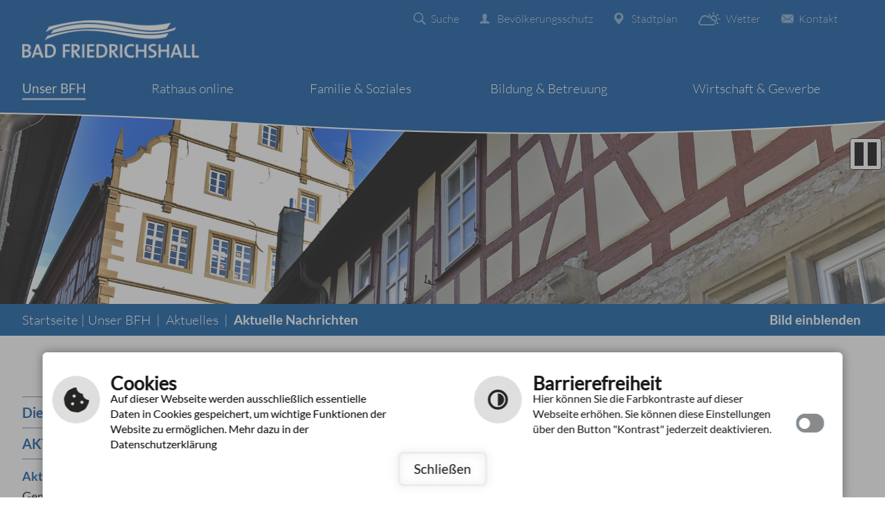

--- FILE ---
content_type: text/html; charset=utf-8
request_url: https://www.friedrichshall.de/index.php?id=375&no_cache=1&publish%5Bid%5D=1525016&publish%5Bstart%5D=
body_size: 12685
content:
<!DOCTYPE html>
<html lang="de-DE">
<head>

<meta charset="utf-8">
<!-- 
	This website is powered by TYPO3 - inspiring people to share!
	TYPO3 is a free open source Content Management Framework initially created by Kasper Skaarhoj and licensed under GNU/GPL.
	TYPO3 is copyright 1998-2025 of Kasper Skaarhoj. Extensions are copyright of their respective owners.
	Information and contribution at https://typo3.org/
-->

<base href="https://www.friedrichshall.de/">
<link rel="shortcut icon" href="/fileadmin/templates/images/favicon.ico" type="image/vnd.microsoft.icon">

<meta name="generator" content="TYPO3 CMS" />
<meta name="author" content="cm city media GmbH - www.cmcitymedia.de" />
<meta name="keywords" content="Bad Friedrichshall" />
<meta name="description" content="Bad Friedrichshall" />
<meta name="robots" content="INDEX,FOLLOW" />
<meta name="viewport" content="width=device-width, initial-scale=1, maximum-scale=1" />
<meta name="twitter:card" content="summary" />
<meta name="publisher" content="cm city media GmbH - www.cmcitymedia.de" />
<meta name="copyright" content="Copyright 2025 Bad Friedrichshall" />
<meta name="audience" content="Alle" />
<meta name="revisit-after" content="7 days" />


<link rel="stylesheet" type="text/css" href="/fileadmin/templates/css/main.css?v=1.2&amp;1737371587" media="screen">
<link rel="stylesheet" type="text/css" href="/fileadmin/templates/css/responsive.css?1645607254" media="screen">
<link rel="stylesheet" type="text/css" href="/fileadmin/templates/css/powermail.css?1613666923" media="screen">
<link rel="stylesheet" type="text/css" href="/fileadmin/templates/css/suche.css?1613666923" media="screen">




<script src="/typo3temp/assets/js/5508b6c4f0.js?1597240082" type="text/javascript"></script>



<title>Bad Friedrichshall&nbsp;&#124;&nbsp;Aktuelle Nachrichten&nbsp;&#124;&nbsp;&nbsp;</title>	 <script type="text/javascript" src="/fileadmin/templates/js/jquery-latest.js"> </script>
	 <script type="text/javascript" src="/fileadmin/templates/js/jquery-ui.min.js"> </script>
	 <script type="text/javascript" src="/fileadmin/templates/js/jquery.tools.min.js"> </script>
	 <script type="text/javascript" src="/fileadmin/templates/js/jquery.bxslider.min.js"></script>
	 <script type="text/javascript" src="/fileadmin/templates/js/page.js?v=1.1"></script>
	 <script type="text/javascript" src="/fileadmin/templates/js/dropdown.js"></script>
	 <script type="text/javascript" src="/fileadmin/templates/js/jahreszeiten.js"></script>
<script type="text/javascript">
  window.cookieconsent_options = {



  link: 'https://www.friedrichshall.de/index.php?id=46',



  hasExternal: '',
  showContrastToggle: true,
 };
</script>
<script type="text/javascript" src="https://static.cross-7.de/_cookiehinweis/script.js"></script>
<script type="text/javascript" src="/fileadmin/templates/js/contrast.js"></script>
<script type="text/javascript" src="https://cm09.cmcitymedia.de/htdocs/_barrierefreiheit/script.js"></script>
<script>
    document.addEventListener("DOMContentLoaded", function () {
    	startCookieScript();
    });
</script>



    <link rel="stylesheet" href="/fileadmin/templates/lightbox/css/slightbox.css" type="text/css" media="screen"/>
    <script type="text/javascript" src="/fileadmin/templates/lightbox/js/jquery.1.5.1.min.js"></script>
    <script type="text/javascript" src="/fileadmin/templates/lightbox/js/slimbox.2.0.4.yui.js"></script><link rel="stylesheet" href="/fileadmin/templates/css/normal.css" type="text/css" media="screen" title="switch" />  <link rel="alternate stylesheet" type="text/css" href="/fileadmin/templates/css/normal.css" title="normal.css" media="screen" />
  <link rel="alternate stylesheet" type="text/css" href="/fileadmin/templates/css/contrast.css" title="contrast.css" media="screen" />
<link rel="canonical" href="https://www.friedrichshall.de/de/unser-bfh/aktuelles/aktuelle-nachrichten?publish%5Bid%5D=1525016&amp;publish%5Bstart%5D=&amp;cHash=d27ef5bf6dd26e752f393b4f1c374396"/>


</head>
<body id="template06">

 
<!-- No index start 1 --> 
<a id="oben"></a>
<div class="unsichtbar">
    <h1>Stadt Bad-Friedrichshall</h1>
    <h2>Seitenbereiche</h2>
    <ul>
    <li> <a href="#mainMenue" title="Sprung zum Hauptmen&uuml;" tabindex="1">Hauptmen&uuml;</a> </li>
    <li> <a href="#menuequick" title="Sprung zu wichtigen Links" tabindex="3">Wichtige Links</a> </li>
    <li> <a href="#contentbereich" title="Sprung zum Seiteninhalt" tabindex="4">Seiteninhalt</a> </li>
    <li> <a href="#suchbereich" title="Sprung zur Volltextsuche" tabindex="5">Volltextsuche</a> </li>
    <li> <a href="#footer" title="Sprung zu Kontakt" tabindex="6">Kontakt</a> </li>
  </ul>
  </div>
<div id="responsiveSidemenue">
    <div class="nav_responsive">
    <div style="display: none;" class="nav_responsive_activate"></div>
    <div style="display: block;" class="nav_responsive_active"></div>
  </div>
    <div class="mainMenueId">
    <div class="unsichtbar">
        <h2>Hauptmen&uuml;</h2>
      </div>
    <div  class="menueId responsive"> 
        <ul  class="navId dropdown"><li class="menueebene0Active"><a href="/de/unser-bfh/die-stadt/grusswort-des-buergermeisters" class="menueebene0Active">Unser BFH</a><ul class="menueebene0Sub dropdownSlide"><li class="sub"><a href="/de/unser-bfh/die-stadt/grusswort-des-buergermeisters" class="ebene2">Die Stadt</a><ul class="menueebene3Sub dropdownSlide"><li class="nosub" ><a href="/de/unser-bfh/die-stadt/grusswort-des-buergermeisters" title="Grußwort des Bürgermeisters" class="ebene4">Grußwort des Bürgermeisters</a></li><li class="nosub" ><a href="/de/unser-bfh/die-stadt/lebenswerte-stadt" title="Lebenswerte Stadt" class="ebene4">Lebenswerte Stadt</a></li><li class="nosub" ><a href="/de/unser-bfh/die-stadt/videos" title="Videos" class="ebene4">Videos</a></li><li class="nosub" ><a href="/de/unser-bfh/die-stadt/stadtteile" title="Stadtteile" class="ebene4">Stadtteile</a></li><li class="nosub" ><a href="/de/unser-bfh/die-stadt/stadtplan" title="Stadtplan" class="ebene4">Stadtplan</a></li><li class="nosub" ><a href="/de/unser-bfh/die-stadt/daten-fakten" title="Daten &amp; Fakten" class="ebene4">Daten &amp; Fakten</a></li><li class="subsub"><a href="/de/unser-bfh/die-stadt/partnerstaedte" class="ebene4">Partnerstädte</a><ul class="menueebene4Sub dropdownSlide"><li class="nosub" ><a href="/de/unser-bfh/die-stadt/partnerstaedte/isenbuettel" title="Isenbüttel" class="ebene4">Isenbüttel</a></li><li class="nosub" ><a href="/de/unser-bfh/die-stadt/partnerstaedte/hohenmoelsen" title="Hohenmölsen" class="ebene4">Hohenmölsen</a></li><li class="nosub" ><a href="/de/unser-bfh/die-stadt/partnerstaedte/st-jean-le-blanc" title="St. Jean le Blanc" class="ebene4">St. Jean le Blanc</a></li><li class="nosub" ><a href="/de/unser-bfh/die-stadt/partnerstaedte/partnerschaftskreis-bfh" title="Partnerschaftskreis BFH" class="ebene4">Partnerschaftskreis BFH</a></li></ul><div class="after"></div></li><li class="nosub" ><a href="/de/unser-bfh/die-stadt/geschichte" title="Geschichte" class="ebene4">Geschichte</a></li></ul><div class="after"></div></li><li class="sub active"><a href="/de/unser-bfh/aktuelles/aktuelle-nachrichten" class="ebene2 act">Aktuelles</a><ul class="menueebene3Sub dropdownSlide"><li><a href="/de/unser-bfh/aktuelles/aktuelle-nachrichten" class="act">Aktuelle Nachrichten</a></li><li class="nosub" ><a href="/de/rathaus-online/kommunalpolitik/gemeinderat-nachrichten" title="Gemeinderat Nachrichten" class="ebene4">Gemeinderat Nachrichten</a></li><li class="nosub" ><a href="/de/unser-bfh/aktuelles/termine-veranstaltungen" title="Termine &amp; Veranstaltungen" class="ebene4">Termine &amp; Veranstaltungen</a></li><li class="nosub" ><a href="/de/unser-bfh/aktuelles/stadtzeitung-salzstadt-aktuell" title="Stadtzeitung &quot;Salzstadt aktuell&quot;" class="ebene4">Stadtzeitung &quot;Salzstadt aktuell&quot;</a></li><li class="nosub" ><a href="/de/unser-bfh/aktuelles/jahresberichte" title="Jahresberichte" class="ebene4">Jahresberichte</a></li><li class="nosub" ><a href="/de/unser-bfh/aktuelles/heimatbote" title="Heimatbote" class="ebene4">Heimatbote</a></li></ul><div class="after"></div></li><li class="sub"><a href="/de/unser-bfh/verkehr-mobilitaet" class="ebene2">Verkehr &amp; Mobilität</a><ul class="menueebene3Sub dropdownSlide"><li class="nosub" ><a href="/de/unser-bfh/verkehr-mobilitaet/oepnv" title="ÖPNV" class="ebene4">ÖPNV</a></li><li class="nosub" ><a href="/de/unser-bfh/verkehr-mobilitaet/parkleitsystem" title="Parkleitsystem" class="ebene4">Parkleitsystem</a></li><li class="nosub" ><a href="/de/unser-bfh/verkehr-mobilitaet/radverkehr" title="Radverkehr" class="ebene4">Radverkehr</a></li><li class="nosub" ><a href="/de/unser-bfh/verkehr-mobilitaet/fahrradboxen" title="Fahrradboxen" class="ebene4">Fahrradboxen</a></li><li class="nosub" ><a href="https://www.friedrichshall-tourismus.de/fuehrungen-veranstaltungen/veranstaltungen/stadtradeln.html" title="Stadtradeln" class="ebene4">Stadtradeln</a></li><li class="nosub" ><a href="/de/unser-bfh/verkehr-mobilitaet/fussverkehr" title="Fussverkehr" class="ebene4">Fussverkehr</a></li><li class="nosub" ><a href="https://www.mobilitaetspakt-h-n.de/" title="Mobilitätspakt" class="ebene4">Mobilitätspakt</a></li></ul><div class="after"></div></li><li class="sub"><a href="/de/unser-bfh/wohnen-bauen/wohnraumboerse" class="ebene2">Wohnen &amp; Bauen</a><ul class="menueebene3Sub dropdownSlide"><li class="nosub" ><a href="/de/unser-bfh/wohnen-bauen/wohnraumboerse" title="Wohnraumbörse" class="ebene4">Wohnraumbörse</a></li><li class="nosub" ><a href="/de/unser-bfh/wohnen-bauen/bauplatzboerse-gewerbe" title="Gewerbebauplätze" class="ebene4">Gewerbebauplätze</a></li><li class="nosub" ><a href="/de/unser-bfh/wohnen-bauen/bauplatzboerse-wohnbau" title="Wohnbauplätze" class="ebene4">Wohnbauplätze</a></li><li class="nosub" ><a href="/de/unser-bfh/wohnen-bauen/richtlinien-zur-bauplatzvergabe" title="Richtlinien zur Bauplatzvergabe" class="ebene4">Richtlinien zur Bauplatzvergabe</a></li><li class="nosub" ><a href="/de/unser-bfh/wohnen-bauen/mietspiegel" title="Mietspiegel" class="ebene4">Mietspiegel</a></li><li class="nosub" ><a href="/de/unser-bfh/wohnen-bauen/rechtsgueltige-bebauungsplaene" title="Rechtsgültige Bebauungspläne" class="ebene4">Rechtsgültige Bebauungspläne</a></li><li class="nosub" ><a href="/de/unser-bfh/wohnen-bauen/stadtentwicklung" title="Stadtentwicklung" class="ebene4">Stadtentwicklung</a></li><li class="nosub" ><a href="/de/unser-bfh/wohnen-bauen/nachhaltigkeit-und-klima" title="Nachhaltigkeit und Klima" class="ebene4">Nachhaltigkeit und Klima</a></li><li class="nosub" ><a href="/de/unser-bfh/wohnen-bauen/mietwohnungen" title="Mietwohnungen" class="ebene4">Mietwohnungen</a></li><li class="nosub" ><a href="/de/unser-bfh/wohnen-bauen/glasfaserausbau" title="Glasfaserausbau" class="ebene4">Glasfaserausbau</a></li></ul><div class="after"></div></li><li class="sub"><a href="/de/unser-bfh/ausschreibungen/oeffentliche-ausschreibungen" class="ebene2">Ausschreibungen</a><ul class="menueebene3Sub dropdownSlide"><li class="nosub" ><a href="/de/unser-bfh/ausschreibungen/oeffentliche-ausschreibungen" title="Öffentliche Ausschreibungen" class="ebene4">Öffentliche Ausschreibungen</a></li><li class="nosub" ><a href="/de/unser-bfh/ausschreibungen/eu-weite-ausschreibungen" title="EU-weite Ausschreibungen" class="ebene4">EU-weite Ausschreibungen</a></li><li class="nosub" ><a href="/de/unser-bfh/ausschreibungen/beabsichtigte-beschraenkte-ausschreibungen" title="Beabsichtigte beschränkte Ausschreibungen" class="ebene4">Beabsichtigte beschränkte Ausschreibungen</a></li><li class="nosub" ><a href="/de/unser-bfh/ausschreibungen/vergebene-auftraege" title="Vergebene Aufträge" class="ebene4">Vergebene Aufträge</a></li></ul><div class="after"></div></li><li class="sub"><a href="/de/unser-bfh/finanzen-steuern/staedtischer-haushalt" class="ebene2">Finanzen &amp; Steuern</a><ul class="menueebene3Sub dropdownSlide"><li class="nosub" ><a href="/de/unser-bfh/finanzen-steuern/staedtischer-haushalt" title="Städtischer Haushalt" class="ebene4">Städtischer Haushalt</a></li><li class="nosub" ><a href="/de/unser-bfh/finanzen-steuern/haushaltsplan-2025" title="Haushaltsplan 2025" class="ebene4">Haushaltsplan 2025</a></li><li class="nosub" ><a href="/de/unser-bfh/finanzen-steuern/eroeffnungsbilanz-zum-01012018" title="Eröffnungsbilanz zum 01.01.2018" class="ebene4">Eröffnungsbilanz zum 01.01.2018</a></li><li class="nosub" ><a href="/de/unser-bfh/finanzen-steuern/jahresabschluss-2022" title="Jahresabschluss 2022" class="ebene4">Jahresabschluss 2022</a></li><li class="nosub" ><a href="/de/unser-bfh/finanzen-steuern/steuern" title="Steuern" class="ebene4">Steuern</a></li></ul><div class="after"></div></li><li class="sub"><a href="/de/unser-bfh/impressum-service/impressum" class="ebene2">Impressum &amp; Service</a><ul class="menueebene3Sub dropdownSlide"><li class="nosub" ><a href="/de/unser-bfh/impressum-service/impressum" title="Impressum" class="ebene4">Impressum</a></li><li class="nosub" ><a href="/de/unser-bfh/impressum-service/bevoelkerungsschutz" title="Bevölkerungsschutz" class="ebene4">Bevölkerungsschutz</a></li><li class="nosub" ><a href="/de/unser-bfh/impressum-service/anfahrt" title="Anfahrt" class="ebene4">Anfahrt</a></li><li class="nosub" ><a href="/de/unser-bfh/impressum-service/datenschutzerklaerung" title="Datenschutzerklärung" class="ebene4">Datenschutzerklärung</a></li><li class="nosub" ><a href="/de/unser-bfh/impressum-service/barrierefreiheit" title="Barrierefreiheit" class="ebene4">Barrierefreiheit</a></li><li class="nosub" ><a href="/de/unser-bfh/finanzen-steuern/bankverbindungen" title="Bankverbindungen" class="ebene4">Bankverbindungen</a></li><li class="nosub" ><a href="/de/unser-bfh/impressum-service/kontaktformular" title="Kontaktformular" class="ebene4">Kontaktformular</a></li><li class="nosub" ><a href="/de/unser-bfh/impressum-service/inhaltsverzeichnis" title="Inhaltsverzeichnis" class="ebene4">Inhaltsverzeichnis</a></li><li class="nosub" ><a href="/de/unser-bfh/impressum-service/responsive-webdesign" title="Responsive Webdesign" class="ebene4">Responsive Webdesign</a></li><li class="nosub" ><a href="/de/unser-bfh/impressum-service/navigationshilfe" title="Navigationshilfe" class="ebene4">Navigationshilfe</a></li><li class="nosub" ><a href="/de/unser-bfh/impressum-service/suche" title="Suche" class="ebene4">Suche</a></li></ul><div class="after"></div></li><li class="nosub" ><a href="/de/unser-bfh/notdienste" title="Notdienste" class="ebene2">Notdienste</a></li></ul><div class="after2"></div></li><li class="menueebene1"><a href="/de/rathaus-online/stadtverwaltung/aemter-und-zustaendigkeit" class="menueebene1">Rathaus online</a><ul class="menueebene0Sub dropdownSlide"><li class="sub"><a href="/de/rathaus-online/stadtverwaltung/aemter-und-zustaendigkeit" class="ebene2">Stadtverwaltung</a><ul class="menueebene3Sub dropdownSlide"><li class="nosub" ><a href="/de/rathaus-online/stadtverwaltung/aemter-und-zustaendigkeit" title="Ämter und Zuständigkeit" class="ebene4">Ämter und Zuständigkeit</a></li><li class="nosub" ><a href="/de/rathaus-online/stadtverwaltung/ansprechpartner-nach-abc" title="Ansprechpartner nach ABC" class="ebene4">Ansprechpartner nach ABC</a></li><li class="nosub" ><a href="/de/rathaus-online/stadtverwaltung/staedtische-betriebe" title="Städtische Betriebe" class="ebene4">Städtische Betriebe</a></li><li class="nosub" ><a href="/de/rathaus-online/buergerservice/gutachterausschuss" title="Gutachterausschuss" class="ebene4">Gutachterausschuss</a></li><li class="nosub" ><a href="/de/rathaus-online/stadtverwaltung/verwaltungsstellen" title="Verwaltungsstellen" class="ebene4">Verwaltungsstellen</a></li><li class="nosub" ><a href="/de/rathaus-online/stadtverwaltung/oeffnungszeiten-1" title="Öffnungszeiten" class="ebene4">Öffnungszeiten</a></li><li class="nosub" ><a href="/de/rathaus-online/stadtverwaltung/organigramm" title="Organigramm" class="ebene4">Organigramm</a></li><li class="nosub" ><a href="/karriere" title="Karriere" class="ebene4">Karriere</a></li></ul><div class="after"></div></li><li class="sub"><a href="/de/rathaus-online/buergerservice" class="ebene2">Bürgerservice</a><ul class="menueebene3Sub dropdownSlide"><li class="nosub" ><a href="/de/rathaus-online/buergerservice/abfallwirtschaft" title="Abfallwirtschaft" class="ebene4">Abfallwirtschaft</a></li><li class="nosub" ><a href="/de/rathaus-online/buergerservice/beratung-hilfe-allgemein" title="Beratung &amp; Hilfe - allgemein" class="ebene4">Beratung &amp; Hilfe - allgemein</a></li><li class="subsub"><a href="/de/rathaus-online/buergerbuero/service" class="ebene4">Bürgerbüro</a><ul class="menueebene4Sub dropdownSlide"><li class="nosub" ><a href="/de/rathaus-online/buergerbuero/service" title="Service" class="ebene4">Service</a></li><li class="nosub" ><a href="/de/rathaus-online/buergerbuero/shop" title="Shop" class="ebene4">Shop</a></li><li class="nosub" ><a href="/de/rathaus-online/buergerbuero/fundbuero" title="Fundbüro" class="ebene4">Fundbüro</a></li></ul><div class="after"></div></li><li class="nosub" ><a href="/de/rathaus-online/online-dienste/formulare" title="Formulare" class="ebene4">Formulare</a></li><li class="nosub" ><a href="/de/rathaus-online/stadtverwaltung/grundbucheinsichtsstelle" title="Grundbucheinsichtsstelle" class="ebene4">Grundbucheinsichtsstelle</a></li><li class="nosub" ><a href="/de/rathaus-online/stadtverwaltung/maengelmeldung" title="Mängelmeldung" class="ebene4">Mängelmeldung</a></li><li class="subsub"><a href="/de/rathaus-online/buergerservice/regelungen-und-gebuehren-der-stadt/allgemeine-verwaltung" class="ebene4">(Gebühren) Satzungen, Rechtsverordnungen und sonst. Regelungen</a><ul class="menueebene4Sub dropdownSlide"><li class="nosub" ><a href="/de/rathaus-online/buergerservice/regelungen-und-gebuehren-der-stadt/allgemeine-verwaltung" title="Allgemeine Verwaltung" class="ebene4">Allgemeine Verwaltung</a></li><li class="nosub" ><a href="/de/rathaus-online/buergerservice/regelungen-und-gebuehren-der-stadt/bau-und-wohnungswesen-strassen-gewaesser" title="Bau- und Wohnungswesen, Straßen, Gewässer" class="ebene4">Bau- und Wohnungswesen, Straßen, Gewässer</a></li><li class="nosub" ><a href="/de/rathaus-online/buergerservice/regelungen-und-gebuehren-der-stadt/bestattungswesen" title="Bestattungswesen" class="ebene4">Bestattungswesen</a></li><li class="nosub" ><a href="/de/rathaus-online/buergerservice/gebuehren-satzungen-rechtsverordnungen-und-sonst-regelungen/bildung-und-betreuung" title="Bildung und Betreuung" class="ebene4">Bildung und Betreuung</a></li><li class="nosub" ><a href="/de/rathaus-online/buergerservice/regelungen-und-gebuehren-der-stadt/bodenrichtwerte" title="Bodenrichtwerte" class="ebene4">Bodenrichtwerte</a></li><li class="nosub" ><a href="https://www.friedrichshall.de/index.php?id=361&amp;publish[formId]=2021" title="Feuerwehr" class="ebene4">Feuerwehr</a></li><li class="nosub" ><a href="/de/rathaus-online/buergerservice/regelungen-und-gebuehren-der-stadt/gesundheit-sport-erholung" title="Gesundheit, Sport, Erholung" class="ebene4">Gesundheit, Sport, Erholung</a></li><li class="nosub" ><a href="/de/rathaus-online/buergerservice/regelungen-und-gebuehren-der-stadt/haushalt" title="Haushalt" class="ebene4">Haushalt</a></li><li class="nosub" ><a href="/de/rathaus-online/buergerservice/regelungen-und-gebuehren-der-stadt/jagd" title="Jagd" class="ebene4">Jagd</a></li><li class="nosub" ><a href="/de/rathaus-online/buergerservice/regelungen-und-gebuehren-der-stadt/stadtbuecherei" title="Mediathek" class="ebene4">Mediathek</a></li><li class="nosub" ><a href="/de/rathaus-online/buergerservice/regelungen-und-gebuehren-der-stadt/ordnung-umwelt-und-soziales" title="Ordnung, Umwelt und Soziales" class="ebene4">Ordnung, Umwelt und Soziales</a></li><li class="nosub" ><a href="/de/rathaus-online/buergerservice/regelungen-und-gebuehren-der-stadt/sanierung" title="Sanierung" class="ebene4">Sanierung</a></li><li class="nosub" ><a href="/de/rathaus-online/buergerservice/regelungen-und-gebuehren-der-stadt/solefreibad" title="Solefreibad" class="ebene4">Solefreibad</a></li><li class="nosub" ><a href="/de/rathaus-online/buergerservice/regelungen-und-gebuehren-der-stadt/steuern" title="Steuern" class="ebene4">Steuern</a></li><li class="nosub" ><a href="/de/rathaus-online/buergerservice/regelungen-und-gebuehren-der-stadt/wasser-/-abwasser" title="Wasser / Abwasser" class="ebene4">Wasser / Abwasser</a></li><li class="nosub" ><a href="/de/rathaus-online/buergerservice/regelungen-und-gebuehren-der-stadt/wissenschaft-und-kultur" title="Wissenschaft und Kultur" class="ebene4">Wissenschaft und Kultur</a></li></ul><div class="after"></div></li></ul><div class="after"></div></li><li class="sub"><a href="/de/rathaus-online/online-dienste" class="ebene2">Online-Dienste</a><ul class="menueebene3Sub dropdownSlide"><li class="nosub" ><a href="/de/rathaus-online/buergerservice/online-antraege-gemeinde" title="Online-Anträge (Gemeinde)" class="ebene4">Online-Anträge (Gemeinde)</a></li><li class="nosub" ><a href="/de/rathaus-online/elektronische-wohnsitzanmeldung" title="Elektronische Wohnsitzanmeldung" class="ebene4">Elektronische Wohnsitzanmeldung</a></li><li class="nosub" ><a href="/de/rathaus-online/ordnungswidrigkeiten" title="Ordnungswidrigkeiten" class="ebene4">Ordnungswidrigkeiten</a></li><li class="nosub" ><a href="/de/rathaus-online/virtuelles-bauamt" title="Virtuelles Bauamt" class="ebene4">Virtuelles Bauamt</a></li></ul><div class="after"></div></li><li class="sub"><a href="/de/rathaus-online/dienstleistungen-formulare-baden-wuerttemberg" class="ebene2">Dienstleistungen &amp; Formulare Baden-Württemberg</a><ul class="menueebene3Sub dropdownSlide"><li class="nosub" ><a href="/de/rathaus-online/buergerservice/dienstleistungen-bw" title="Dienstleistungen - BW" class="ebene4">Dienstleistungen - BW</a></li><li class="nosub" ><a href="/de/rathaus-online/buergerservice/formulare-bw" title="Formulare - BW" class="ebene4">Formulare - BW</a></li><li class="nosub" ><a href="/de/rathaus-online/buergerservice/lebenslagen-bw" title="Lebenslagen - BW" class="ebene4">Lebenslagen - BW</a></li><li class="nosub" ><a href="/de/rathaus-online/buergerservice/online-antraege-allgemein" title="Online-Anträge (Allgemein)" class="ebene4">Online-Anträge (Allgemein)</a></li><li class="nosub" ><a href="/de/rathaus-online/buergerservice/stichworte-bw" title="Stichworte - BW" class="ebene4">Stichworte - BW</a></li></ul><div class="after"></div></li><li class="sub"><a href="/de/rathaus-online/kommunalpolitik/gemeinderat" class="ebene2">Kommunalpolitik</a><ul class="menueebene3Sub dropdownSlide"><li class="nosub" ><a href="/de/rathaus-online/kommunalpolitik/gemeinderat" title="Gemeinderat" class="ebene4">Gemeinderat</a></li><li class="nosub" ><a href="/de/rathaus-online/kommunalpolitik/ortschaftsraete" title="Ortschaftsräte" class="ebene4">Ortschaftsräte</a></li><li class="nosub" ><a href="https://ratsinfo-friedrichshall.gremien.info" target="_blank" title="Ratsinformationssystem" class="ebene4">https://ratsinfo-friedrichshall.gremien.info</a></li><li class="nosub" ><a href="/de/rathaus-online/kommunalpolitik/parteien" title="Parteien" class="ebene4">Parteien</a></li><li class="nosub" ><a href="/de/rathaus-online/kommunalpolitik/gemeinderat-nachrichten" title="Gemeinderat Nachrichten" class="ebene4">Gemeinderat Nachrichten</a></li></ul><div class="after"></div></li><li class="nosub" ><a href="/de/rathaus-online/sperrungen-baumassnahmen" title="Sperrungen &amp; Baumassnahmen" class="ebene2">Sperrungen &amp; Baumassnahmen</a></li><li class="nosub" ><a href="/de/rathaus-online/aktuelle-bauleitplanverfahren" title="Aktuelle Bauleitplanverfahren" class="ebene2">Aktuelle Bauleitplanverfahren</a></li><li class="nosub" ><a href="http://www.friedrichshall-tourismus.de/gastgeber-feiern/vermietung-historischer-raeume/objekte.html" title="Vermietung städtischer Räumlichkeiten" class="ebene2">Vermietung städtischer Räumlichkeiten</a></li></ul><div class="after2"></div></li><li class="menueebene2"><a href="/de/familie-soziales/familienstadt" class="menueebene2">Familie &amp; Soziales</a><ul class="menueebene0Sub dropdownSlide"><li class="nosub" ><a href="/de/familie-soziales/familienstadt" title="Familienstadt" class="ebene2">Familienstadt</a></li><li class="sub"><a href="/de/familie-soziales/jugend/jugendreferat" class="ebene2">Jugend</a><ul class="menueebene3Sub dropdownSlide"><li class="nosub" ><a href="https://www.friedrichshall.de/index.php?id=397&amp;publish%5BobjectId%5D=366086" title="Jugendreferat" class="ebene4">Jugendreferat</a></li><li class="nosub" ><a href="/de/familie-soziales/jugend/offene-jugendarbeit-/-jugendhaeuser" title="Offene Jugendarbeit / Jugendhäuser" class="ebene4">Offene Jugendarbeit / Jugendhäuser</a></li></ul><div class="after"></div></li><li class="sub"><a href="/de/familie-soziales/senioren-demografie" class="ebene2">Senioren &amp; Demografie</a><ul class="menueebene3Sub dropdownSlide"><li class="nosub" ><a href="/de/familie-soziales/senioren-demografie/bewegungstreffs" title="Bewegungstreffs" class="ebene4">Bewegungstreffs</a></li><li class="nosub" ><a href="/de/familie-soziales/senioren-demografie/impulskampage-demenz" title="Impulskampage Demenz" class="ebene4">Impulskampage Demenz</a></li><li class="nosub" ><a href="/de/familie-soziales/senioren-demografie/seniorenheime-betreutes-wohnen" title="Seniorenheime &amp; Betreutes Wohnen" class="ebene4">Seniorenheime &amp; Betreutes Wohnen</a></li></ul><div class="after"></div></li><li class="sub"><a href="/de/familie-soziales/netzwerk-ehrenamt" class="ebene2">Netzwerk Ehrenamt</a><ul class="menueebene3Sub dropdownSlide"><li class="nosub" ><a href="/de/familie-soziales/netzwerk-ehrenamt/hilver-app" title="Hilver App" class="ebene4">Hilver App</a></li><li class="nosub" ><a href="/de/familie-soziales/netzwerk-ehrenamt/friedrichshaller-gespraeche" title="Friedrichshaller Gespräche" class="ebene4">Friedrichshaller Gespräche</a></li><li class="nosub" ><a href="/de/familie-soziales/netzwerk-ehrenamt/reparatur-cafe" title="Reparatur-Café" class="ebene4">Reparatur-Café</a></li><li class="nosub" ><a href="/de/familie-soziales/netzwerk-ehrenamt/kipa-kinderpaten" title="KiPa – Kinderpaten" class="ebene4">KiPa – Kinderpaten</a></li><li class="nosub" ><a href="/de/familie-soziales/netzwerk-ehrenamt/fruehstueckscafe-inklusiv" title="Frühstückscafé INKLUSIV" class="ebene4">Frühstückscafé INKLUSIV</a></li><li class="nosub" ><a href="/de/familie-soziales/netzwerk-ehrenamt/cafe-miteinander" title="Café Miteinander" class="ebene4">Café Miteinander</a></li><li class="nosub" ><a href="/de/familie-soziales/netzwerk-ehrenamt/friedrichshaller-mittagstisch" title="Mittagstisch INKLUSIV" class="ebene4">Mittagstisch INKLUSIV</a></li><li class="nosub" ><a href="/de/familie-soziales/netzwerk-ehrenamt/technik-talk" title="Technik-Talk" class="ebene4">Technik-Talk</a></li><li class="nosub" ><a href="/de/familie-soziales/netzwerk-ehrenamt/it-stammtisch" title="IT-Stammtisch" class="ebene4">IT-Stammtisch</a></li><li class="nosub" ><a href="/de/familie-soziales/netzwerk-ehrenamt/fotografen-stammtisch" title="Fotografen Stammtisch" class="ebene4">Fotografen Stammtisch</a></li><li class="nosub" ><a href="/de/familie-soziales/netzwerk-ehrenamt/offener-buecherschrank" title="Offener Bücherschrank" class="ebene4">Offener Bücherschrank</a></li></ul><div class="after"></div></li><li class="nosub" ><a href="/de/familie-soziales/gesundheit" title="Gesundheit" class="ebene2">Gesundheit</a></li><li class="nosub" ><a href="https://www.friedrichshall.de/index.php?id=397&amp;publish%5BobjectId%5D=366164" title="Sozialstation" class="ebene2">Sozialstation</a></li><li class="nosub" ><a href="/de/familie-soziales/jugendamt" title="Jugendamt" class="ebene2">Jugendamt</a></li><li class="sub"><a href="/de/familie-soziales/beratung-hilfe" class="ebene2">Beratung &amp; Hilfe</a><ul class="menueebene3Sub dropdownSlide"><li class="nosub" ><a href="/de/familie-soziales/beratung-hilfe/tafelladen-kleiderboerse" title="Tafelladen &amp; Kleiderbörse" class="ebene4">Tafelladen &amp; Kleiderbörse</a></li></ul><div class="after"></div></li><li class="nosub" ><a href="/de/familie-soziales/integration" title="Integration" class="ebene2">Integration</a></li><li class="sub"><a href="/de/familie-soziales/stiftungen" class="ebene2">Stiftungen</a><ul class="menueebene3Sub dropdownSlide"><li class="subsub"><a href="/de/familie-soziales/buergerstiftungen" class="ebene4">Bürgerstiftungen</a><ul class="menueebene4Sub dropdownSlide"><li class="nosub" ><a href="/de/familie-soziales/buergerstiftungen/unterstuetzungen" title="Unterstützungen" class="ebene4">Unterstützungen</a></li></ul><div class="after"></div></li><li class="subsub"><a href="/de/familie-soziales/stiftungen/kz-kochendorf" class="ebene4">KZ Kochendorf</a><ul class="menueebene4Sub dropdownSlide"><li class="subsub"><a href="/de/familie-soziales/stiftungen/kz-kochendorf/lager" class="ebene4">Lager</a><ul><li><a href="/de/familie-soziales/stiftungen/kz-kochendorf/lager/standard-titel">Lageralltag</a></li><li><a href="/de/familie-soziales/stiftungen/kz-kochendorf/lager/bildergalerie">Bildergalerie</a></li><li><a href="/de/familie-soziales/stiftungen/kz-kochendorf/lagersystem">Lagersystem</a></li><li><a href="/de/familie-soziales/stiftungen/kz-kochendorf/standard-titel">Übersichtskarte</a></li></ul><div class="after"></div></li><li class="subsub"><a href="/de/familie-soziales/stiftungen/kz-kochendorf/hintergrund/vernichtung-durch-arbeit" class="ebene4">Hintergrund</a><ul><li><a href="/de/familie-soziales/stiftungen/kz-kochendorf/hintergrund/vernichtung-durch-arbeit">Vernichtung durch Arbeit</a></li><li><a href="/de/familie-soziales/stiftungen/kz-kochendorf/hintergrund/interview-detlef-ernst">Interview Detlef Ernst</a></li><li><a href="/de/familie-soziales/stiftungen/kz-kochendorf/hintergrund/chronik-1933-bis-1945">Chronik 1933 bis 1945</a></li><li><a href="/de/familie-soziales/stiftungen/kz-kochendorf/hintergrund/orte-der-erinnerung">Orte der Erinnerung</a></li></ul><div class="after"></div></li><li class="subsub"><a href="/de/familie-soziales/stiftungen/kz-kochendorf/menschen/haeftlinge-in-kochendorf" class="ebene4">Menschen</a><ul><li><a href="/de/familie-soziales/stiftungen/kz-kochendorf/menschen/haeftlinge-in-kochendorf">Häftlinge in Kochendorf</a></li><li><a href="/de/familie-soziales/stiftungen/kz-kochendorf/menschen/emile-delaire">Emile Delaire</a></li><li><a href="/de/familie-soziales/stiftungen/kz-kochendorf/menschen/jerzy-kubicki">Jerzy Kubicki</a></li><li><a href="/de/familie-soziales/stiftungen/kz-kochendorf/menschen/mieczyslaw-wisniewski">Mieczyslaw Wisniewski</a></li><li><a href="/de/familie-soziales/stiftungen/kz-kochendorf/menschen/camille-werdun">Camille Werdun</a></li><li><a href="/de/familie-soziales/stiftungen/kz-kochendorf/menschen/bildergalerie">Bildergalerie</a></li><li><a href="/de/familie-soziales/stiftungen/kz-kochendorf/menschen/pilgerfahrten">Pilgerfahrten</a></li><li><a href="/de/familie-soziales/stiftungen/kz-kochendorf/menschen/augenzeugen">Augenzeugen</a></li><li><a href="/de/familie-soziales/stiftungen/kz-kochendorf/menschen/taeter">Täter</a></li><li><a href="/de/familie-soziales/stiftungen/kz-kochendorf/menschen/interview-detlef-ernst">Interview Detlef Ernst</a></li></ul><div class="after"></div></li><li class="subsub"><a href="/de/familie-soziales/stiftungen/kz-kochendorf/todesmarsch/todesmarsch-nach-dachau" class="ebene4">Todesmarsch</a><ul><li><a href="/de/familie-soziales/stiftungen/kz-kochendorf/todesmarsch/todesmarsch-nach-dachau">Todesmarsch nach Dachau</a></li><li><a href="/de/familie-soziales/stiftungen/kz-kochendorf/todesmarsch/kochendorfer-todesmarsch">Kochendorfer Todesmarsch</a></li><li><a href="/de/familie-soziales/stiftungen/kz-kochendorf/todesmarsch/hessentaler-todesmarsch">Hessentaler Todesmarsch</a></li><li><a href="/de/familie-soziales/stiftungen/kz-kochendorf/todesmarsch/zeitzeugenberichte">Zeitzeugenberichte</a></li><li><a href="/de/familie-soziales/stiftungen/kz-kochendorf/todesmarsch/todesmaersche">Todesmärsche</a></li><li><a href="/de/familie-soziales/stiftungen/kz-kochendorf/todesmarsch/bildergalerie">Bildergalerie</a></li></ul><div class="after"></div></li><li class="nosub" ><a href="/de/familie-soziales/stiftungen/kz-kochendorf/miklos-klein-stiftung" title="Miklos-Klein-Stiftung" class="ebene4">Miklos-Klein-Stiftung</a></li><li class="subsub"><a href="/de/familie-soziales/stiftungen/kz-kochendorf/weg-des-erinnerns" class="ebene4">Weg des Erinnerns</a><ul><li><a href="/de/familie-soziales/stiftungen/kz-kochendorf/weg-des-erinnerns/station-1">Station 1</a></li><li><a href="/de/familie-soziales/stiftungen/kz-kochendorf/weg-des-erinnerns/station-2">Station 2</a></li><li><a href="/de/familie-soziales/stiftungen/kz-kochendorf/weg-des-erinnerns/station-3">Station 3</a></li><li><a href="/de/familie-soziales/stiftungen/kz-kochendorf/weg-des-erinnerns/station-4">Station 4</a></li><li><a href="/de/familie-soziales/stiftungen/kz-kochendorf/weg-des-erinnerns/station-5">Station 5</a></li><li><a href="/de/familie-soziales/stiftungen/kz-kochendorf/weg-des-erinnerns/station-6">Station 6</a></li><li><a href="/de/familie-soziales/stiftungen/kz-kochendorf/weg-des-erinnerns/station-7">Station 7</a></li><li><a href="/de/familie-soziales/stiftungen/kz-kochendorf/weg-des-erinnerns/station-8">Station 8</a></li><li><a href="/de/familie-soziales/stiftungen/kz-kochendorf/weg-des-erinnerns/station-9">Station 9</a></li></ul><div class="after"></div></li><li class="subsub"><a href="/de/familie-soziales/stiftungen/kz-kochendorf/service/literatur" class="ebene4">Service</a><ul><li><a href="/de/familie-soziales/stiftungen/kz-kochendorf/service/literatur">Literatur</a></li><li><a href="/de/familie-soziales/stiftungen/kz-kochendorf/service/links">Links</a></li><li><a href="/de/familie-soziales/stiftungen/kz-kochendorf/service/spendenkonto">Spendenkonto</a></li><li><a href="/de/familie-soziales/stiftungen/kz-kochendorf/service/danksagung">Danksagung</a></li></ul><div class="after"></div></li></ul><div class="after"></div></li></ul><div class="after"></div></li><li class="sub"><a href="/de/familie-soziales/vereine-organisationen/ehrenamtspreis" class="ebene2">Vereine &amp; Organisationen</a><ul class="menueebene3Sub dropdownSlide"><li class="nosub" ><a href="/de/familie-soziales/vereine-organisationen/ehrenamtspreis" title="Ehrenamtspreis" class="ebene4">Ehrenamtspreis</a></li><li class="nosub" ><a href="/de/familie-soziales/vereine-organisationen/sportlerehrung" title="Sportlerehrung" class="ebene4">Sportlerehrung</a></li><li class="nosub" ><a href="/de/familie-soziales/vereine-organisationen/vereinsregister" title="Vereinsregister" class="ebene4">Vereinsregister</a></li><li class="nosub" ><a href="/de/familie-soziales/vereine-organisationen/sportstaetten" title="Sportstätten" class="ebene4">Sportstätten</a></li><li class="nosub" ><a href="/de/familie-soziales/vereine-organisationen/kirchen" title="Kirchen" class="ebene4">Kirchen</a></li></ul><div class="after"></div></li></ul><div class="after2"></div></li><li class="menueebene3"><a href="/de/bildung-betreuung" class="menueebene3">Bildung &amp; Betreuung</a><ul class="menueebene0Sub dropdownSlide"><li class="sub"><a href="/de/bildung-betreuung/kindertageseinrichtungen" class="ebene2">Kindertageseinrichtungen</a><ul class="menueebene3Sub dropdownSlide"><li class="nosub" ><a href="https://www.friedrichshall.de/index.php?id=361&amp;publish%5BformId%5D=2025" title="An- und Abmeldeformulare" class="ebene4">An- und Abmeldeformulare</a></li></ul><div class="after"></div></li><li class="nosub" ><a href="/de/bildung-betreuung/schulen" title="Schulen" class="ebene2">Schulen</a></li><li class="sub"><a href="/de/bildung-betreuung/verlaessliche-grundschulen-vgs" class="ebene2">Verlässliche Grundschulen (VGS)</a><ul class="menueebene3Sub dropdownSlide"><li class="nosub" ><a href="/de/bildung-betreuung/verlaessliche-grundschulen-vgs" title="An- und Abmeldeformulare" class="ebene4">An- und Abmeldeformulare</a></li></ul><div class="after"></div></li><li class="nosub" ><a href="https://www.friedrichshall.de/index.php?id=411&amp;publish%5BobjectId%5D=385460" title="Volkshochschule" class="ebene2">Volkshochschule</a></li><li class="nosub" ><a href="https://www.friedrichshall.de/index.php?id=397&amp;publish%5BobjectId%5D=366158" title="Musikschule" class="ebene2">Musikschule</a></li><li class="nosub" ><a href="https://www.friedrichshall.de/index.php?id=546&amp;publish%5BobjectId%5D=387067" title="Mediathek" class="ebene2">Mediathek</a></li><li class="nosub" ><a href="/de/bildung-betreuung/jugendreferat" title="Jugendreferat" class="ebene2">Jugendreferat</a></li><li class="nosub" ><a href="https://www.friedrichshall.de/index.php?id=397&amp;publish%5BobjectId%5D=366088" title="Jugendhilfeverein" class="ebene2">Jugendhilfeverein</a></li><li class="nosub" ><a href="https://www.friedrichshall.de/index.php?id=397&amp;publish%5BobjectId%5D=366086" title="Kindersolbad" class="ebene2">Kindersolbad</a></li></ul><div class="after2"></div></li><li class="menueebene4"><a href="/de/wirtschaft-gewerbe/wirtschaft-gewerbe" class="menueebene4">Wirtschaft &amp; Gewerbe</a><ul class="menueebene0Sub dropdownSlide"><li class="nosub" ><a href="/de/wirtschaft-gewerbe/wochenmarkt" title="Wochenmarkt" class="ebene2">Wochenmarkt</a></li><li class="nosub" ><a href="/de/wirtschaft-gewerbe/branchenverzeichnis" title="Branchenverzeichnis" class="ebene2">Branchenverzeichnis</a></li><li class="nosub" ><a href="https://www.hgv-badfriedrichshall.de" title="Handels- &amp; Gewerbeverein" class="ebene2">Handels- &amp; Gewerbeverein</a></li><li class="nosub" ><a href="/de/wirtschaft-gewerbe/energiemonitor" title="Energiemonitor" class="ebene2">Energiemonitor</a></li></ul><div class="after2"></div></li></ul> 
      </div>
  </div>
  </div>
  <noscript>Ihr <b>Javascript</b> ist <b>deaktiviert</b>.<br/>
                                                Hierdurch kann es sein, dass die Seite nicht vollst&auml;ndig angezeigt wird.<br/>
                Bitte aktivieren Sie dies, um die Seite uneingeschr&auml;nkt darstellen zu k&ouml;nnen. </noscript>
<div id="wrapalles" class="main-wrap">
<div id="wrap" class="main">
	<section id="wrap01">
    <div class="alles">
    <figure id="logo"><a href="index.php?id=3" accesskey="9"><img src="/fileadmin/templates/images/logo.png" alt="Logo der Stadt Bad-Friedrichshall" title="Logo der Stadt Bad-Friedrichshall"></a></figure>
    <div id="header">
    	    <div id="header01">
            	<a href="javascript:linkTo_UnCryptMailto('ocknvq,kphqBhtkgftkejujcnn0fg');">
                <div class="ql-header" id="kontakt">
                	<p>Kontakt</p>
                </div>
                </a>
                        
               <a href="https://www.wetter.com/deutschland/bad_friedrichshall/DE0000623.html" target="_blank" style="background: none; padding: 0;"><div class="ql-header" id="wetter">
                	<p>Wetter</p>
                </div>
                </a>
                <a href="index.php?id=312"><div class="ql-header" id="stadtplan">
                	<p>Stadtplan</p>
                 </div>   
                 </a>
                 <a href="index.php?id=481"><div class="ql-header" id="schutz">
                	<p>Bev&ouml;lkerungsschutz</p>
                 </div>   
                 </a>
                  <a href="index.php?id=51"><div class="ql-header" id="sucheql">
                	<p>Suche</p>
                 </div>   
                 </a>
                  
    		</div>

            <div class="mainMenueId">
          <div class="unsichtbar">
            <h2>Hauptmen&uuml;</h2>
          </div>
          <div class="nav_responsive">
            <div style="display: none;" class="nav_responsive_activate"></div>
            <div style="display: block;" class="nav_responsive_active"></div>
          </div>
          <nav  class="menueId responsiveMenue show">
            <ul  class="navId dropdown"><li class="menueebene0Active"><a href="/de/unser-bfh/die-stadt/grusswort-des-buergermeisters" class="menueebene0Active" accesskey="0">Unser BFH</a><ul class="menueebene0Sub dropdownSlide"><li class="sub"><a href="/de/unser-bfh/die-stadt/grusswort-des-buergermeisters" class="pfeilSub">Die Stadt</a><ul><li><a href="/de/unser-bfh/die-stadt/grusswort-des-buergermeisters" class="l3-no">Grußwort des Bürgermeisters</a></li><li><a href="/de/unser-bfh/die-stadt/lebenswerte-stadt" class="l3-no">Lebenswerte Stadt</a></li><li><a href="/de/unser-bfh/die-stadt/videos" class="l3-no">Videos</a></li><li><a href="/de/unser-bfh/die-stadt/stadtteile" class="l3-no">Stadtteile</a></li><li><a href="/de/unser-bfh/die-stadt/stadtplan" class="l3-no">Stadtplan</a></li><li><a href="/de/unser-bfh/die-stadt/daten-fakten" class="l3-no">Daten &amp; Fakten</a></li><li><a href="/de/unser-bfh/die-stadt/partnerstaedte" class="l3-no">Partnerstädte</a></li><li><a href="/de/unser-bfh/die-stadt/geschichte" class="l3-no">Geschichte</a></li></ul></li><li class="sub"><a href="/de/unser-bfh/aktuelles/aktuelle-nachrichten" class="pfeilSub active">Aktuelles</a><ul><li><a href="/de/unser-bfh/aktuelles/aktuelle-nachrichten" class="l3-act">Aktuelle Nachrichten</a></li><li><a href="/de/rathaus-online/kommunalpolitik/gemeinderat-nachrichten" class="l3-no">Gemeinderat Nachrichten</a></li><li><a href="/de/unser-bfh/aktuelles/termine-veranstaltungen" class="l3-no">Termine &amp; Veranstaltungen</a></li><li><a href="/de/unser-bfh/aktuelles/stadtzeitung-salzstadt-aktuell" class="l3-no">Stadtzeitung &quot;Salzstadt aktuell&quot;</a></li><li><a href="/de/unser-bfh/aktuelles/jahresberichte" class="l3-no">Jahresberichte</a></li><li><a href="/de/unser-bfh/aktuelles/heimatbote" class="l3-no">Heimatbote</a></li></ul></li><li class="sub"><a href="/de/unser-bfh/verkehr-mobilitaet" class="pfeilSub">Verkehr &amp; Mobilität</a><ul><li><a href="/de/unser-bfh/verkehr-mobilitaet/oepnv" class="l3-no">ÖPNV</a></li><li><a href="/de/unser-bfh/verkehr-mobilitaet/parkleitsystem" class="l3-no">Parkleitsystem</a></li><li><a href="/de/unser-bfh/verkehr-mobilitaet/radverkehr" class="l3-no">Radverkehr</a></li><li><a href="/de/unser-bfh/verkehr-mobilitaet/fahrradboxen" class="l3-no">Fahrradboxen</a></li><li><a href="https://www.friedrichshall-tourismus.de/fuehrungen-veranstaltungen/veranstaltungen/stadtradeln.html" class="l3-no">Stadtradeln</a></li><li><a href="/de/unser-bfh/verkehr-mobilitaet/fussverkehr" class="l3-no">Fussverkehr</a></li><li><a href="https://www.mobilitaetspakt-h-n.de/" class="l3-no">Mobilitätspakt</a></li></ul></li><li class="sub"><a href="/de/unser-bfh/wohnen-bauen/wohnraumboerse" class="pfeilSub">Wohnen &amp; Bauen</a><ul><li><a href="/de/unser-bfh/wohnen-bauen/wohnraumboerse" class="l3-no">Wohnraumbörse</a></li><li><a href="/de/unser-bfh/wohnen-bauen/bauplatzboerse-gewerbe" class="l3-no">Gewerbebauplätze</a></li><li><a href="/de/unser-bfh/wohnen-bauen/bauplatzboerse-wohnbau" class="l3-no">Wohnbauplätze</a></li><li><a href="/de/unser-bfh/wohnen-bauen/richtlinien-zur-bauplatzvergabe" class="l3-no">Richtlinien zur Bauplatzvergabe</a></li><li><a href="/de/unser-bfh/wohnen-bauen/mietspiegel" class="l3-no">Mietspiegel</a></li><li><a href="/de/unser-bfh/wohnen-bauen/rechtsgueltige-bebauungsplaene" class="l3-no">Rechtsgültige Bebauungspläne</a></li><li><a href="/de/unser-bfh/wohnen-bauen/stadtentwicklung" class="l3-no">Stadtentwicklung</a></li><li><a href="/de/unser-bfh/wohnen-bauen/nachhaltigkeit-und-klima" class="l3-no">Nachhaltigkeit und Klima</a></li><li><a href="/de/unser-bfh/wohnen-bauen/mietwohnungen" class="l3-no">Mietwohnungen</a></li><li><a href="/de/unser-bfh/wohnen-bauen/glasfaserausbau" class="l3-no">Glasfaserausbau</a></li></ul></li><li class="sub"><a href="/de/unser-bfh/ausschreibungen/oeffentliche-ausschreibungen" class="pfeilSub">Ausschreibungen</a><ul><li><a href="/de/unser-bfh/ausschreibungen/oeffentliche-ausschreibungen" class="l3-no">Öffentliche Ausschreibungen</a></li><li><a href="/de/unser-bfh/ausschreibungen/eu-weite-ausschreibungen" class="l3-no">EU-weite Ausschreibungen</a></li><li><a href="/de/unser-bfh/ausschreibungen/beabsichtigte-beschraenkte-ausschreibungen" class="l3-no">Beabsichtigte beschränkte Ausschreibungen</a></li><li><a href="/de/unser-bfh/ausschreibungen/vergebene-auftraege" class="l3-no">Vergebene Aufträge</a></li></ul></li><li class="sub"><a href="/de/unser-bfh/finanzen-steuern/staedtischer-haushalt" class="pfeilSub">Finanzen &amp; Steuern</a><ul><li><a href="/de/unser-bfh/finanzen-steuern/staedtischer-haushalt" class="l3-no">Städtischer Haushalt</a></li><li><a href="/de/unser-bfh/finanzen-steuern/haushaltsplan-2025" class="l3-no">Haushaltsplan 2025</a></li><li><a href="/de/unser-bfh/finanzen-steuern/eroeffnungsbilanz-zum-01012018" class="l3-no">Eröffnungsbilanz zum 01.01.2018</a></li><li><a href="/de/unser-bfh/finanzen-steuern/jahresabschluss-2022" class="l3-no">Jahresabschluss 2022</a></li><li><a href="/de/unser-bfh/finanzen-steuern/steuern" class="l3-no">Steuern</a></li></ul></li><li class="sub"><a href="/de/unser-bfh/impressum-service/impressum" class="pfeilSub">Impressum &amp; Service</a><ul><li><a href="/de/unser-bfh/impressum-service/impressum" class="l3-no">Impressum</a></li><li><a href="/de/unser-bfh/impressum-service/bevoelkerungsschutz" class="l3-no">Bevölkerungsschutz</a></li><li><a href="/de/unser-bfh/impressum-service/anfahrt" class="l3-no">Anfahrt</a></li><li><a href="/de/unser-bfh/impressum-service/datenschutzerklaerung" class="l3-no">Datenschutzerklärung</a></li><li><a href="/de/unser-bfh/impressum-service/barrierefreiheit" class="l3-no">Barrierefreiheit</a></li><li><a href="/de/unser-bfh/finanzen-steuern/bankverbindungen" class="l3-no">Bankverbindungen</a></li><li><a href="/de/unser-bfh/impressum-service/kontaktformular" class="l3-no">Kontaktformular</a></li><li><a href="/de/unser-bfh/impressum-service/inhaltsverzeichnis" class="l3-no">Inhaltsverzeichnis</a></li><li><a href="/de/unser-bfh/impressum-service/responsive-webdesign" class="l3-no">Responsive Webdesign</a></li><li><a href="/de/unser-bfh/impressum-service/navigationshilfe" class="l3-no">Navigationshilfe</a></li><li><a href="/de/unser-bfh/impressum-service/suche" class="l3-no">Suche</a></li></ul></li><li><a href="/de/unser-bfh/notdienste" title="Notdienste" class="menueebene5Sub">Notdienste</a></li></ul></li><li class="menueebene1"><a href="/de/rathaus-online/stadtverwaltung/aemter-und-zustaendigkeit" class="menueebene1" accesskey="1">Rathaus online</a><ul class="menueebene0Sub dropdownSlide"><li class="sub"><a href="/de/rathaus-online/stadtverwaltung/aemter-und-zustaendigkeit" class="pfeilSub">Stadtverwaltung</a><ul><li><a href="/de/rathaus-online/stadtverwaltung/aemter-und-zustaendigkeit" class="l3-no">Ämter und Zuständigkeit</a></li><li><a href="/de/rathaus-online/stadtverwaltung/ansprechpartner-nach-abc" class="l3-no">Ansprechpartner nach ABC</a></li><li><a href="/de/rathaus-online/stadtverwaltung/staedtische-betriebe" class="l3-no">Städtische Betriebe</a></li><li><a href="/de/rathaus-online/buergerservice/gutachterausschuss" class="l3-no">Gutachterausschuss</a></li><li><a href="/de/rathaus-online/stadtverwaltung/verwaltungsstellen" class="l3-no">Verwaltungsstellen</a></li><li><a href="/de/rathaus-online/stadtverwaltung/oeffnungszeiten-1" class="l3-no">Öffnungszeiten</a></li><li><a href="/de/rathaus-online/stadtverwaltung/organigramm" class="l3-no">Organigramm</a></li><li><a href="/karriere" class="l3-no">Karriere</a></li></ul></li><li class="sub"><a href="/de/rathaus-online/buergerservice" class="pfeilSub">Bürgerservice</a><ul><li><a href="/de/rathaus-online/buergerservice/abfallwirtschaft" class="l3-no">Abfallwirtschaft</a></li><li><a href="/de/rathaus-online/buergerservice/beratung-hilfe-allgemein" class="l3-no">Beratung &amp; Hilfe - allgemein</a></li><li><a href="/de/rathaus-online/buergerbuero/service" class="l3-no">Bürgerbüro</a></li><li><a href="/de/rathaus-online/online-dienste/formulare" class="l3-no">Formulare</a></li><li><a href="/de/rathaus-online/stadtverwaltung/grundbucheinsichtsstelle" class="l3-no">Grundbucheinsichtsstelle</a></li><li><a href="/de/rathaus-online/stadtverwaltung/maengelmeldung" class="l3-no">Mängelmeldung</a></li><li><a href="/de/rathaus-online/buergerservice/regelungen-und-gebuehren-der-stadt/allgemeine-verwaltung" class="l3-no">(Gebühren) Satzungen, Rechtsverordnungen und sonst. Regelungen</a></li></ul></li><li class="sub"><a href="/de/rathaus-online/online-dienste" class="pfeilSub">Online-Dienste</a><ul><li><a href="/de/rathaus-online/buergerservice/online-antraege-gemeinde" class="l3-no">Online-Anträge (Gemeinde)</a></li><li><a href="/de/rathaus-online/elektronische-wohnsitzanmeldung" class="l3-no">Elektronische Wohnsitzanmeldung</a></li><li><a href="/de/rathaus-online/ordnungswidrigkeiten" class="l3-no">Ordnungswidrigkeiten</a></li><li><a href="/de/rathaus-online/virtuelles-bauamt" class="l3-no">Virtuelles Bauamt</a></li></ul></li><li class="sub"><a href="/de/rathaus-online/dienstleistungen-formulare-baden-wuerttemberg" class="pfeilSub">Dienstleistungen &amp; Formulare Baden-Württemberg</a><ul><li><a href="/de/rathaus-online/buergerservice/dienstleistungen-bw" class="l3-no">Dienstleistungen - BW</a></li><li><a href="/de/rathaus-online/buergerservice/formulare-bw" class="l3-no">Formulare - BW</a></li><li><a href="/de/rathaus-online/buergerservice/lebenslagen-bw" class="l3-no">Lebenslagen - BW</a></li><li><a href="/de/rathaus-online/buergerservice/online-antraege-allgemein" class="l3-no">Online-Anträge (Allgemein)</a></li><li><a href="/de/rathaus-online/buergerservice/stichworte-bw" class="l3-no">Stichworte - BW</a></li></ul></li><li class="sub"><a href="/de/rathaus-online/kommunalpolitik/gemeinderat" class="pfeilSub">Kommunalpolitik</a><ul><li><a href="/de/rathaus-online/kommunalpolitik/gemeinderat" class="l3-no">Gemeinderat</a></li><li><a href="/de/rathaus-online/kommunalpolitik/ortschaftsraete" class="l3-no">Ortschaftsräte</a></li><li><a href="https://ratsinfo-friedrichshall.gremien.info" target="_blank" class="l3-no">https://ratsinfo-friedrichshall.gremien.info</a></li><li><a href="/de/rathaus-online/kommunalpolitik/parteien" class="l3-no">Parteien</a></li><li><a href="/de/rathaus-online/kommunalpolitik/gemeinderat-nachrichten" class="l3-no">Gemeinderat Nachrichten</a></li></ul></li><li><a href="/de/rathaus-online/sperrungen-baumassnahmen" title="Sperrungen &amp; Baumassnahmen" class="menueebene5Sub">Sperrungen &amp; Baumassnahmen</a></li><li><a href="/de/rathaus-online/aktuelle-bauleitplanverfahren" title="Aktuelle Bauleitplanverfahren" class="menueebene5Sub">Aktuelle Bauleitplanverfahren</a></li><li><a href="http://www.friedrichshall-tourismus.de/gastgeber-feiern/vermietung-historischer-raeume/objekte.html" title="Vermietung städtischer Räumlichkeiten" class="menueebene5Sub">Vermietung städtischer Räumlichkeiten</a></li></ul></li><li class="menueebene2"><a href="/de/familie-soziales/familienstadt" class="menueebene2" accesskey="2">Familie &amp; Soziales</a><ul class="menueebene0Sub dropdownSlide"><li><a href="/de/familie-soziales/familienstadt" title="Familienstadt" class="menueebene0Sub">Familienstadt</a></li><li class="sub"><a href="/de/familie-soziales/jugend/jugendreferat" class="pfeilSub">Jugend</a><ul><li><a href="https://www.friedrichshall.de/index.php?id=397&amp;publish%5BobjectId%5D=366086" class="l3-no">Jugendreferat</a></li><li><a href="/de/familie-soziales/jugend/offene-jugendarbeit-/-jugendhaeuser" class="l3-no">Offene Jugendarbeit / Jugendhäuser</a></li></ul></li><li class="sub"><a href="/de/familie-soziales/senioren-demografie" class="pfeilSub">Senioren &amp; Demografie</a><ul><li><a href="/de/familie-soziales/senioren-demografie/bewegungstreffs" class="l3-no">Bewegungstreffs</a></li><li><a href="/de/familie-soziales/senioren-demografie/impulskampage-demenz" class="l3-no">Impulskampage Demenz</a></li><li><a href="/de/familie-soziales/senioren-demografie/seniorenheime-betreutes-wohnen" class="l3-no">Seniorenheime &amp; Betreutes Wohnen</a></li></ul></li><li class="sub"><a href="/de/familie-soziales/netzwerk-ehrenamt" class="pfeilSub">Netzwerk Ehrenamt</a><ul><li><a href="/de/familie-soziales/netzwerk-ehrenamt/hilver-app" class="l3-no">Hilver App</a></li><li><a href="/de/familie-soziales/netzwerk-ehrenamt/friedrichshaller-gespraeche" class="l3-no">Friedrichshaller Gespräche</a></li><li><a href="/de/familie-soziales/netzwerk-ehrenamt/reparatur-cafe" class="l3-no">Reparatur-Café</a></li><li><a href="/de/familie-soziales/netzwerk-ehrenamt/kipa-kinderpaten" class="l3-no">KiPa – Kinderpaten</a></li><li><a href="/de/familie-soziales/netzwerk-ehrenamt/fruehstueckscafe-inklusiv" class="l3-no">Frühstückscafé INKLUSIV</a></li><li><a href="/de/familie-soziales/netzwerk-ehrenamt/cafe-miteinander" class="l3-no">Café Miteinander</a></li><li><a href="/de/familie-soziales/netzwerk-ehrenamt/friedrichshaller-mittagstisch" class="l3-no">Mittagstisch INKLUSIV</a></li><li><a href="/de/familie-soziales/netzwerk-ehrenamt/technik-talk" class="l3-no">Technik-Talk</a></li><li><a href="/de/familie-soziales/netzwerk-ehrenamt/it-stammtisch" class="l3-no">IT-Stammtisch</a></li><li><a href="/de/familie-soziales/netzwerk-ehrenamt/fotografen-stammtisch" class="l3-no">Fotografen Stammtisch</a></li><li><a href="/de/familie-soziales/netzwerk-ehrenamt/offener-buecherschrank" class="l3-no">Offener Bücherschrank</a></li></ul></li><li><a href="/de/familie-soziales/gesundheit" title="Gesundheit" class="menueebene4Sub">Gesundheit</a></li><li><a href="https://www.friedrichshall.de/index.php?id=397&amp;publish%5BobjectId%5D=366164" title="Sozialstation" class="menueebene5Sub">Sozialstation</a></li><li><a href="/de/familie-soziales/jugendamt" title="Jugendamt" class="menueebene5Sub">Jugendamt</a></li><li class="sub"><a href="/de/familie-soziales/beratung-hilfe" class="pfeilSub">Beratung &amp; Hilfe</a><ul><li><a href="/de/familie-soziales/beratung-hilfe/tafelladen-kleiderboerse" class="l3-no">Tafelladen &amp; Kleiderbörse</a></li></ul></li><li><a href="/de/familie-soziales/integration" title="Integration" class="menueebene5Sub">Integration</a></li><li class="sub"><a href="/de/familie-soziales/stiftungen" class="pfeilSub">Stiftungen</a><ul><li><a href="/de/familie-soziales/buergerstiftungen" class="l3-no">Bürgerstiftungen</a></li><li><a href="/de/familie-soziales/stiftungen/kz-kochendorf" class="l3-no">KZ Kochendorf</a></li></ul></li><li class="sub"><a href="/de/familie-soziales/vereine-organisationen/ehrenamtspreis" class="pfeilSub">Vereine &amp; Organisationen</a><ul><li><a href="/de/familie-soziales/vereine-organisationen/ehrenamtspreis" class="l3-no">Ehrenamtspreis</a></li><li><a href="/de/familie-soziales/vereine-organisationen/sportlerehrung" class="l3-no">Sportlerehrung</a></li><li><a href="/de/familie-soziales/vereine-organisationen/vereinsregister" class="l3-no">Vereinsregister</a></li><li><a href="/de/familie-soziales/vereine-organisationen/sportstaetten" class="l3-no">Sportstätten</a></li><li><a href="/de/familie-soziales/vereine-organisationen/kirchen" class="l3-no">Kirchen</a></li></ul></li></ul></li><li class="menueebene3"><a href="/de/bildung-betreuung" class="menueebene3" accesskey="3">Bildung &amp; Betreuung</a><ul class="menueebene0Sub dropdownSlide"><li class="sub"><a href="/de/bildung-betreuung/kindertageseinrichtungen" class="pfeilSub">Kindertageseinrichtungen</a><ul><li><a href="https://www.friedrichshall.de/index.php?id=361&amp;publish%5BformId%5D=2025" class="l3-no">An- und Abmeldeformulare</a></li></ul></li><li><a href="/de/bildung-betreuung/schulen" title="Schulen" class="menueebene1Sub">Schulen</a></li><li class="sub"><a href="/de/bildung-betreuung/verlaessliche-grundschulen-vgs" class="pfeilSub">Verlässliche Grundschulen (VGS)</a><ul><li><a href="/de/bildung-betreuung/verlaessliche-grundschulen-vgs" class="l3-no">An- und Abmeldeformulare</a></li></ul></li><li><a href="https://www.friedrichshall.de/index.php?id=411&amp;publish%5BobjectId%5D=385460" title="Volkshochschule" class="menueebene3Sub">Volkshochschule</a></li><li><a href="https://www.friedrichshall.de/index.php?id=397&amp;publish%5BobjectId%5D=366158" title="Musikschule" class="menueebene4Sub">Musikschule</a></li><li><a href="https://www.friedrichshall.de/index.php?id=546&amp;publish%5BobjectId%5D=387067" title="Mediathek" class="menueebene5Sub">Mediathek</a></li><li><a href="/de/bildung-betreuung/jugendreferat" title="Jugendreferat" class="menueebene5Sub">Jugendreferat</a></li><li><a href="https://www.friedrichshall.de/index.php?id=397&amp;publish%5BobjectId%5D=366088" title="Jugendhilfeverein" class="menueebene5Sub">Jugendhilfeverein</a></li><li><a href="https://www.friedrichshall.de/index.php?id=397&amp;publish%5BobjectId%5D=366086" title="Kindersolbad" class="menueebene5Sub">Kindersolbad</a></li></ul></li><li class="menueebene4"><a href="/de/wirtschaft-gewerbe/wirtschaft-gewerbe" class="menueebene4" accesskey="4">Wirtschaft &amp; Gewerbe</a><ul class="menueebene0Sub dropdownSlide"><li><a href="/de/wirtschaft-gewerbe/wochenmarkt" title="Wochenmarkt" class="menueebene0Sub">Wochenmarkt</a></li><li><a href="/de/wirtschaft-gewerbe/branchenverzeichnis" title="Branchenverzeichnis" class="menueebene1Sub">Branchenverzeichnis</a></li><li><a href="https://www.hgv-badfriedrichshall.de" title="Handels- &amp; Gewerbeverein" class="menueebene2Sub">Handels- &amp; Gewerbeverein</a></li><li><a href="/de/wirtschaft-gewerbe/energiemonitor" title="Energiemonitor" class="menueebene3Sub">Energiemonitor</a></li></ul></li></ul>
          </nav>
        </div>
        
    </div>   
        </div>
    </section>
   <section id="headerImage">
	<ul class="bgSlider">
    <li><img src="/fileadmin/Dateien/Ordner/Wechselbilder_1920_x_799/header.jpg" alt="wechselbild"></li>
  	<li><img src="/fileadmin/Dateien/Ordner/Wechselbilder_1920_x_799/headerbild3.jpg" alt="wechselbild"></li>
        <li><img src="/fileadmin/Dateien/Ordner/Wechselbilder_1920_x_799/headerbild4.jpg" alt="wechselbild"></li>
    	<li><img src="/fileadmin/Dateien/Ordner/Wechselbilder_1920_x_799/Rathaus.jpg" alt="wechselbild"></li>
        <li><img src="/fileadmin/Dateien/Ordner/Wechselbilder_1920_x_799/Altes_Rathaus_Kochendorf.jpg" alt="wechselbild"></li>
  	<li><img src="/fileadmin/Dateien/Ordner/Wechselbilder_1920_x_799/Radfahren.JPG" alt="wechselbild"></li>
        <li><img src="/fileadmin/Dateien/Ordner/Wechselbilder_1920_x_799/Silhouette_Jagstfeld.JPG" alt="wechselbild"></li>
    	<li><img src="/fileadmin/Dateien/Ordner/Wechselbilder_1920_x_799/Schloesschen.jpg" alt="wechselbild"></li>
  	</ul>
</section> 
<section id="wrap02">
<div id="breadcrumb">
	<div class="alles">
    <div id="breadcrumbWrap">
              <div id="breadcrumbText"><a href="index.php?id=3"> Startseite |</a>
            <a href="/de/unser-bfh/die-stadt/grusswort-des-buergermeisters">Unser BFH</a>&nbsp; &#124; &nbsp;<a href="/de/unser-bfh/aktuelles/aktuelle-nachrichten">Aktuelles</a>&nbsp; &#124; &nbsp;<a href="/de/unser-bfh/aktuelles/aktuelle-nachrichten">Aktuelle Nachrichten</a> 
          </div>
          <div id="bildblender">
               <div id="schliessen" style="display: none;"><a href="#">Bild ausblenden</a></div>
               <div id="oeffnen" style="display: block;"><a href="#">Bild einblenden</a></div>
              </div>
          </div>
          </div>
            </div>
<div class="alles">
<div id="contentalles">
                	<div id="subnavi">
                	<ul><li class="sub"><a href="/de/unser-bfh/die-stadt/grusswort-des-buergermeisters" class="menueText1">Die Stadt</a><ul><li class="nosub"><a href="/de/unser-bfh/die-stadt/grusswort-des-buergermeisters" title="Grußwort des Bürgermeisters" class="menueText2">Grußwort des Bürgermeisters</a></li><li class="nosub"><a href="/de/unser-bfh/die-stadt/lebenswerte-stadt" title="Lebenswerte Stadt" class="menueText2">Lebenswerte Stadt</a></li><li class="nosub"><a href="/de/unser-bfh/die-stadt/videos" title="Videos" class="menueText2">Videos</a></li><li class="nosub"><a href="/de/unser-bfh/die-stadt/stadtteile" title="Stadtteile" class="menueText2">Stadtteile</a></li><li class="nosub"><a href="/de/unser-bfh/die-stadt/stadtplan" title="Stadtplan" class="menueText2">Stadtplan</a></li><li class="nosub"><a href="/de/unser-bfh/die-stadt/daten-fakten" title="Daten &amp; Fakten" class="menueText2">Daten &amp; Fakten</a></li><li class="sub2"><a href="/de/unser-bfh/die-stadt/partnerstaedte" class="menueText2">Partnerstädte</a><ul><li class="nosub"><a href="/de/unser-bfh/die-stadt/partnerstaedte/isenbuettel" title="Isenbüttel" class="menueText2">Isenbüttel</a></li><li class="nosub"><a href="/de/unser-bfh/die-stadt/partnerstaedte/hohenmoelsen" title="Hohenmölsen" class="menueText2">Hohenmölsen</a></li><li class="nosub"><a href="/de/unser-bfh/die-stadt/partnerstaedte/st-jean-le-blanc" title="St. Jean le Blanc" class="menueText2">St. Jean le Blanc</a></li><li class="nosub"><a href="/de/unser-bfh/die-stadt/partnerstaedte/partnerschaftskreis-bfh" title="Partnerschaftskreis BFH" class="menueText2">Partnerschaftskreis BFH</a></li></ul><div class="after"></div></li><li class="nosub"><a href="/de/unser-bfh/die-stadt/geschichte" title="Geschichte" class="menueText2">Geschichte</a></li></ul><div class="after"></div></li><li class="sub active"><a href="/de/unser-bfh/aktuelles/aktuelle-nachrichten" class="menueText1 act">Aktuelles</a><ul><li class="nosub act"><a href="/de/unser-bfh/aktuelles/aktuelle-nachrichten" title="Aktuelle Nachrichten" class="menueText2 act">Aktuelle Nachrichten</a></li><li class="nosub"><a href="/de/rathaus-online/kommunalpolitik/gemeinderat-nachrichten" title="Gemeinderat Nachrichten" class="menueText2">Gemeinderat Nachrichten</a></li><li class="nosub"><a href="/de/unser-bfh/aktuelles/termine-veranstaltungen" title="Termine &amp; Veranstaltungen" class="menueText2">Termine &amp; Veranstaltungen</a></li><li class="nosub"><a href="/de/unser-bfh/aktuelles/stadtzeitung-salzstadt-aktuell" title="Stadtzeitung &quot;Salzstadt aktuell&quot;" class="menueText2">Stadtzeitung &quot;Salzstadt aktuell&quot;</a></li><li class="nosub"><a href="/de/unser-bfh/aktuelles/jahresberichte" title="Jahresberichte" class="menueText2">Jahresberichte</a></li><li class="nosub"><a href="/de/unser-bfh/aktuelles/heimatbote" title="Heimatbote" class="menueText2">Heimatbote</a></li></ul><div class="after"></div></li><li class="sub"><a href="/de/unser-bfh/verkehr-mobilitaet" class="menueText1">Verkehr &amp; Mobilität</a><ul><li class="nosub"><a href="/de/unser-bfh/verkehr-mobilitaet/oepnv" title="ÖPNV" class="menueText2">ÖPNV</a></li><li class="nosub"><a href="/de/unser-bfh/verkehr-mobilitaet/parkleitsystem" title="Parkleitsystem" class="menueText2">Parkleitsystem</a></li><li class="nosub"><a href="/de/unser-bfh/verkehr-mobilitaet/radverkehr" title="Radverkehr" class="menueText2">Radverkehr</a></li><li class="nosub"><a href="/de/unser-bfh/verkehr-mobilitaet/fahrradboxen" title="Fahrradboxen" class="menueText2">Fahrradboxen</a></li><li class="nosub"><a href="https://www.friedrichshall-tourismus.de/fuehrungen-veranstaltungen/veranstaltungen/stadtradeln.html" title="Stadtradeln" class="menueText2">Stadtradeln</a></li><li class="nosub"><a href="/de/unser-bfh/verkehr-mobilitaet/fussverkehr" title="Fussverkehr" class="menueText2">Fussverkehr</a></li><li class="nosub"><a href="https://www.mobilitaetspakt-h-n.de/" title="Mobilitätspakt" class="menueText2">Mobilitätspakt</a></li></ul><div class="after"></div></li><li class="sub"><a href="/de/unser-bfh/wohnen-bauen/wohnraumboerse" class="menueText1">Wohnen &amp; Bauen</a><ul><li class="nosub"><a href="/de/unser-bfh/wohnen-bauen/wohnraumboerse" title="Wohnraumbörse" class="menueText2">Wohnraumbörse</a></li><li class="nosub"><a href="/de/unser-bfh/wohnen-bauen/bauplatzboerse-gewerbe" title="Gewerbebauplätze" class="menueText2">Gewerbebauplätze</a></li><li class="nosub"><a href="/de/unser-bfh/wohnen-bauen/bauplatzboerse-wohnbau" title="Wohnbauplätze" class="menueText2">Wohnbauplätze</a></li><li class="nosub"><a href="/de/unser-bfh/wohnen-bauen/richtlinien-zur-bauplatzvergabe" title="Richtlinien zur Bauplatzvergabe" class="menueText2">Richtlinien zur Bauplatzvergabe</a></li><li class="nosub"><a href="/de/unser-bfh/wohnen-bauen/mietspiegel" title="Mietspiegel" class="menueText2">Mietspiegel</a></li><li class="nosub"><a href="/de/unser-bfh/wohnen-bauen/rechtsgueltige-bebauungsplaene" title="Rechtsgültige Bebauungspläne" class="menueText2">Rechtsgültige Bebauungspläne</a></li><li class="nosub"><a href="/de/unser-bfh/wohnen-bauen/stadtentwicklung" title="Stadtentwicklung" class="menueText2">Stadtentwicklung</a></li><li class="nosub"><a href="/de/unser-bfh/wohnen-bauen/nachhaltigkeit-und-klima" title="Nachhaltigkeit und Klima" class="menueText2">Nachhaltigkeit und Klima</a></li><li class="nosub"><a href="/de/unser-bfh/wohnen-bauen/mietwohnungen" title="Mietwohnungen" class="menueText2">Mietwohnungen</a></li><li class="nosub"><a href="/de/unser-bfh/wohnen-bauen/glasfaserausbau" title="Glasfaserausbau" class="menueText2">Glasfaserausbau</a></li></ul><div class="after"></div></li><li class="sub"><a href="/de/unser-bfh/ausschreibungen/oeffentliche-ausschreibungen" class="menueText1">Ausschreibungen</a><ul><li class="nosub"><a href="/de/unser-bfh/ausschreibungen/oeffentliche-ausschreibungen" title="Öffentliche Ausschreibungen" class="menueText2">Öffentliche Ausschreibungen</a></li><li class="nosub"><a href="/de/unser-bfh/ausschreibungen/eu-weite-ausschreibungen" title="EU-weite Ausschreibungen" class="menueText2">EU-weite Ausschreibungen</a></li><li class="nosub"><a href="/de/unser-bfh/ausschreibungen/beabsichtigte-beschraenkte-ausschreibungen" title="Beabsichtigte beschränkte Ausschreibungen" class="menueText2">Beabsichtigte beschränkte Ausschreibungen</a></li><li class="nosub"><a href="/de/unser-bfh/ausschreibungen/vergebene-auftraege" title="Vergebene Aufträge" class="menueText2">Vergebene Aufträge</a></li></ul><div class="after"></div></li><li class="sub"><a href="/de/unser-bfh/finanzen-steuern/staedtischer-haushalt" class="menueText1">Finanzen &amp; Steuern</a><ul><li class="nosub"><a href="/de/unser-bfh/finanzen-steuern/staedtischer-haushalt" title="Städtischer Haushalt" class="menueText2">Städtischer Haushalt</a></li><li class="nosub"><a href="/de/unser-bfh/finanzen-steuern/haushaltsplan-2025" title="Haushaltsplan 2025" class="menueText2">Haushaltsplan 2025</a></li><li class="nosub"><a href="/de/unser-bfh/finanzen-steuern/eroeffnungsbilanz-zum-01012018" title="Eröffnungsbilanz zum 01.01.2018" class="menueText2">Eröffnungsbilanz zum 01.01.2018</a></li><li class="nosub"><a href="/de/unser-bfh/finanzen-steuern/jahresabschluss-2022" title="Jahresabschluss 2022" class="menueText2">Jahresabschluss 2022</a></li><li class="nosub"><a href="/de/unser-bfh/finanzen-steuern/steuern" title="Steuern" class="menueText2">Steuern</a></li></ul><div class="after"></div></li><li class="sub"><a href="/de/unser-bfh/impressum-service/impressum" class="menueText1">Impressum &amp; Service</a><ul><li class="nosub"><a href="/de/unser-bfh/impressum-service/impressum" title="Impressum" class="menueText2">Impressum</a></li><li class="nosub"><a href="/de/unser-bfh/impressum-service/bevoelkerungsschutz" title="Bevölkerungsschutz" class="menueText2">Bevölkerungsschutz</a></li><li class="nosub"><a href="/de/unser-bfh/impressum-service/anfahrt" title="Anfahrt" class="menueText2">Anfahrt</a></li><li class="nosub"><a href="/de/unser-bfh/impressum-service/datenschutzerklaerung" title="Datenschutzerklärung" class="menueText2">Datenschutzerklärung</a></li><li class="nosub"><a href="/de/unser-bfh/impressum-service/barrierefreiheit" title="Barrierefreiheit" class="menueText2">Barrierefreiheit</a></li><li class="nosub"><a href="/de/unser-bfh/finanzen-steuern/bankverbindungen" title="Bankverbindungen" class="menueText2">Bankverbindungen</a></li><li class="nosub"><a href="/de/unser-bfh/impressum-service/kontaktformular" title="Kontaktformular" class="menueText2">Kontaktformular</a></li><li class="nosub"><a href="/de/unser-bfh/impressum-service/inhaltsverzeichnis" title="Inhaltsverzeichnis" class="menueText2">Inhaltsverzeichnis</a></li><li class="nosub"><a href="/de/unser-bfh/impressum-service/responsive-webdesign" title="Responsive Webdesign" class="menueText2">Responsive Webdesign</a></li><li class="nosub"><a href="/de/unser-bfh/impressum-service/navigationshilfe" title="Navigationshilfe" class="menueText2">Navigationshilfe</a></li><li class="nosub"><a href="/de/unser-bfh/impressum-service/suche" title="Suche" class="menueText2">Suche</a></li></ul><div class="after"></div></li><li class="nosub" ><a href="/de/unser-bfh/notdienste" title="Notdienste" class="menueText1">Notdienste</a></li></ul>
                    </div>
                	
              <div id="contentbereich">
        <div class="unsichtbar">
              <h2>Seiteninhalt</h2>
              </div> 
            <!-- No index end 1 -->
            <div class="contentCol100"><div class="contentElement firstFont">
<div id="c437" class="frame frame-custom-35 frame-type-textpic frame-layout-0"><h4 class="">
				Aktuelle Nachrichten
			</h4><div class="ce-textpic ce-right ce-intext"></div></div>

</div><div class="contentElement">
<div id="c435" class="frame frame-default frame-type-list frame-layout-0">


	<!--

		BEGIN: Content of extension "komm_publishconnector", plugin "tx_kommpublishconnector_pi1"

	-->
	<div class="tx-kommpublishconnector-pi1">
		
<h4></h4>
<div class="article">
<p></p>
</div>
<div class="zurueck">
  <p><a href="javascript:history.back()">zur&uuml;ck zur &Uuml;bersicht</a></p>
</div>

	</div>
	
	<!-- END: Content of extension "komm_publishconnector", plugin "tx_kommpublishconnector_pi1" -->

	</div>

</div></div><div><div id="contentColLeft"></div><div id="contentColRight"></div></div><div class="contentColBottom"></div>
             <!-- No index start 2 -->
             <div id="navlinks"> 
                            <div id="nachOben"><a href="#oben" accesskey="6">Zum Seitenanfang</a></div>
              <div id="drucken"><a href="#" title="Seiten drucken" target="FEopenLink" class="drucken" onclick="vHWin=window.open(window.location.origin + window.location.pathname + window.location.search + (window.location.search.length > 0 ? '&type=98' : '?&type=98'),'FEopenLink','width=850,height=850,scrollbars=yes');vHWin.focus();return false;">Seite drucken</a> </div>
            </div>
                </div>
         </div>
</div>
</section>
<div id="suche" class="parallax">
		<div class="alles">
    	<div id="suchbereich">
     <div class="unsichtbar">
     <h2>Volltextsuche</h2>
     </div>
    <a href="index.php?id=51">
	<p>Hier geht es zur Suche</p>
</a>
     </div>
     <div class="suchtext" id="vorschlag">
     	<h4>Vorschl&auml;ge</h4>
        <p><a href="index.php?id=377">#Veranstaltungen</a> <a href="index.php?id=310">#Geschichte</a> <a href="http://www.friedrichshall-tourismus.de/kinder-kinder/erlebnisse-und-ausfluege/ferienprogramm-2019.html" target="_blank">#Ferienangebote</a> <a href="index.php?id=327">#B&uuml;rgerstiftungen</a></p>
     </div>
     <div class="suchtext" id="gesucht">
     	<h4>H&auml;ufig gesucht</h4>
        <p><a href="index.php?id=353">#Mitarbeiter</a> <a href="index.php?id=384">#&Ouml;ffnungszeiten</a> <a href="index.php?id=312">#Stadtplan</a> <a href="index.php?id=405&no_cache=1">#Notdienste</a> <a href="/karriere">#Karriere</a></p>
     </div>
     </div>     
    </div>
<footer id="footer">

<div class="unsichtbar">
    <h2>Kontakt</h2>
</div>

	<div class="alles">
    	<div id="footer01">
        	<h4>Kontakt</h4>
            <h5>Stadtverwaltung Bad Friedrichshall</h5>
            <p class="adresse">Rathausplatz 1<br/>74177 Bad Friedrichshall</p>
            <p class="nr">Telefon: 07136 / 832-0<br/>Telefax: 07136 / 832-100</p>
<a href="javascript:linkTo_UnCryptMailto('ocknvq,kphqBhtkgftkejujcnn0fg');">E-Mail schreiben</a>
        </div>
        <div id="footer02">
        	<h4>&Ouml;ffnungszeiten</h4>
            <h5>Rathaus Bad Friedrichshall</h5>           
				       
				<table  >
          <tr>
            <td style='font-family:"Lato Regular"' width="40px">Mo</td>
              <td>8.30 - 12.00 Uhr und 14.00 - 16.00 Uhr</td>
          </tr>
          <tr>
            <td style='font-family:"Lato Regular"' width="40px">Di</td>
              <td>8.30 - 12.00 Uhr und 14.00 - 18.30 Uhr</td>
          </tr>
          <tr>
            <td style='font-family:"Lato Regular"' width="40px">Mi</td>
              <td>nach Terminvereinbarung</td>
          </tr>
          <tr>
            <td style='font-family:"Lato Regular"' width="40px">Do</td>
              <td>8.30 - 12.00 Uhr und 14.00 - 16.00 Uhr</td>
          </tr>
          <tr>
            <td style='font-family:"Lato Regular"' width="40px">Fr</td>
              <td>8.30 - 12.00 Uhr</td>
          </tr>
				</table>
        <b>Außerhalb der Öffnungszeiten nach Terminvereinbarung</b>
                <!-- <a href="index.php?id=384">weitere &Ouml;ffnungszeiten</a> -->
        </div>
        <div id="interessant">
        <h4>Auch Interessant</h4>
        	<div class="interessant" id="feuerwehr">
       	    	<a href="http://www.feuerwehr-friedrichshall.de" target="_blank">
       	    	<p>Feuerwehr</p></a>
             </div>
             <div class="interessant" id="stadtwerke">
       	     	<a href="https://www.stadtwerke-friedrichshall.de" target="_blank">
   	    	   <p>Stadtwerke</p></a>
          </div>
             <div class="interessant" id="facebook">
       	    	<a href="https://de-de.facebook.com/friedrichshall/" target="_blank">     
   	    	   <p>Facebook</p></a>
          </div>
             <div class="interessant" id="instagram">
       	    	<a href="https://www.instagram.com/stadtportal_bad_friedrichshall/?hl=de" target="_blank">     
   	    	   <p>Instagram</p></a>
          </div>
          <div class="interessant" id="youtube">
            <a href="https://youtube.com/channel/UCT3v-SZ1vRDzPYJM_NqwofQ" target="_blank">     
           <p>YouTube</p></a>
       </div>
       <div class="interessant" id="X">
        <a href="https://x.com/BFriedrichshall" target="_blank" style="background: none; padding: 0;">     
      <p>X</p></a>
    </div>
             
        </div>
    </div>
</footer>
<section id="wrap04">
	<div class="alles">
    <div class="menuequick" id="menuequick">
    <div class="unsichtbar">
                  <h2>Wichtige Links</h2>
                </div>
          <a href="index.php?id=44">Impressum</a> | <a href="index.php?id=49" accesskey="8">Hilfe</a> | <a href="index.php?id=50" accesskey="8">Inhalt</a> | <a href="index.php?id=46">Datenschutzerklärung</a> | <a href="index.php?id=572" title="Barrierefreiheit">Barrierefreiheit</a>
          </div>
    <div id="schrift"><a> Schriftgr&ouml;&szlig;e</a>
          <div id="popUp">
            <p>Verwenden Sie diese Tastaturbefehle,<br/>
              um die Schriftgr&ouml;&szlig;e zu ver&auml;ndern:</p>
            <span class="button">STRG</span><span class="button">-</span> bzw. <span class="button">STRG</span><span class="button">+</span> </div>
        </div>
       <div id="kontrast-alles" class="ql">
          <div id="kontrast">
            <div class="contrast"> <a href="#CONTRASTCHANGE" class="styleswitch" title="Kontrast &auml;ndern" onclick="setActiveStyleSheet('contrast.css'); return false;"><div class="text"> Kontrast</div> </a> </div>
            <div class="contrast2"> <a href="#CONTRASTCHANGE" class="styleswitch" id="normal" title="Kontrast &auml;ndern" onclick="setActiveStyleSheet('normal.css'); return false;"><div class="text"> Kontrast</div></a> </div>
          </div>
        </div>
    </div>
</section>
</div>
</div>

<!-- No index end 2 --> 
        <!-- /search -->
		<script src="/fileadmin/templates/js/suche.js"></script>




</body>
</html>

--- FILE ---
content_type: text/css; charset=utf-8
request_url: https://www.friedrichshall.de/fileadmin/templates/css/main.css?v=1.2&1737371587
body_size: 6449
content:
@import "accessibility.css";
@import "content.css?v=1.5";
@import "slider.css";
@font-face {
	font-family: 'Lato Regular';
	src: url('../media/Lato-Regular.eot');
	src: url('../media/Lato-Regular.eot?#iefix') format('embedded-opentype'),  url('../media/Lato-Regular.woff2') format('woff2'),  url('../media/Lato-Regular.woff') format('woff'),  url('../media/Lato-Regular.ttf') format('truetype'),  url('../media/Lato-Regular.svg#svgFontName') format('svg');
	font-weight: normal;
	font-style: normal;
}
@font-face {
	font-family: 'Lato Black';
	src: url('../media/Lato-Black.eot'); /* IE9 Compat Modes */
	src: url('../media/Lato-Black.eot?#iefix') format('embedded-opentype'), /* IE6-IE8 */  url('../media/Lato-Black.woff2') format('woff2'), /* Super Modern Browsers */  url('../media/Lato-Black.woff') format('woff'), /* Pretty Modern Browsers */  url('../media/Lato-Black.ttf') format('truetype'), /* Safari, Android, iOS */  url('../media/Lato-Black.svg#svgFontName') format('svg'); /* Legacy iOS */
	font-weight: normal;
g225  font-style: normal;
}
@font-face {
	font-family: 'Lato Light';
	src: url('../media/Lato-Light.eot');
	src: url('../media/Lato-Light.eot?#iefix') format('embedded-opentype'),  url('../media/Lato-Light.woff2') format('woff2'),  url('../media/Lato-Light.woff') format('woff'),  url('../media/Lato-Light.ttf') format('truetype'),  url('../media/Lato-Light.svg#svgFontName') format('svg');
	font-weight: normal;
	font-style: normal;
}
@font-face {
	font-family: 'Lato Bold';
	src: url('../media/Lato-Bold.eot');
	src: url('../media/Lato-Bold.eot?#iefix') format('embedded-opentype'),  url('../media/Lato-Bold.woff2') format('woff2'),  url('../media/Lato-Bold.woff') format('woff'),  url('../media/Lato-Bold.ttf') format('truetype'),  url('../media/Lato-Bold.svg#svgFontName') format('svg');
	font-weight: normal;
	font-style: normal;
}
* {
	font-family: 'Lato Regular', arial;
	font-weight: normal;
}
body {
	background: url(../images/suche.jpg) bottom center no-repeat fixed;
}
body, html {
	height: 100%;
}
.ce-clear {
	/* clear: both; */
}
.publishSystemNotify, .mainMenueId .mmtext {
	display: none;
}
iframe, iframe table, .elist {
	background-color: #FFF;
}
img {
	border: none;
	max-width: 100%;
	height: auto;
}
#responsiveSidemenue {
	float: left;
	left: 0;
	position: fixed;
	top: 0;
	width: 5.1%;
}
#responsiveShow, .nav_responsive {
	display: none;
}
#responsiveSidemenue {
	display: none;
}
/* Layout */
.main #headerImage {
	height: 404px;
	-webkit-transition: all 500ms ease-in-out;
	-moz-transition: all 500ms ease-in-out;
	-ms-transition: all 500ms ease-in-out;
	-o-transition: all 500ms ease-in-out;
	transition: all 500ms ease-in-out;
	overflow: hidden;
}
#bildblender {
	float: right;
	width: 135px;
}
#bildblender #oeffnen, #bildblender #schliessen {
	float: right;
	width: 100%;
	margin-top: 11px;
}
#wrap03 {
	background: #fff;
}
#wrap {
	float: left;
	width: 100%;
	position: relative;
}
#wrapalles {
	margin: 0 auto;
	width: 100%;
}
.alles {
	float: none;
	margin: 0 auto;
	max-width: 1501px;
	width: 100%;
}
#wrap01 {
	float: left;
	width: 100%;
	position: relative;
	background: url(../images/header.png) no-repeat top center;
}
#wrap02 {
	float: left;
	width: 100%;
	background: #fff;
	margin-top: -3px;
}
.interessant .external-link, .interessant .external-link-new-window {
    padding: 0;
    background: none;
}
#header {
	float: left;
	width: 75%;
	position: relative;
	padding-bottom: 35px;
	height: 120px;
}
#header01 {
	position: relative;
	float: left;
	width: 100%;
	padding-top: 16px;
}
#header01 .ql-header {
	float: right;
	position: relative;
	width: auto;
}
#header01 .ql-header p {
	float: right;
	position: relative;
	width: auto;
	font-size: 18px;
	color: #b3c2df;
	font-family: Lato Light;
	transition: ease all 700ms;
	-webkit-transition: ease all 700ms;
	-moz-transition: ease all 700ms;
	-ms-transition: ease all 700ms;
	-o-transition: ease all 700ms;
}
#header01 .ql-header p:hover {
	color: #fff;
	transition: ease all 700ms;
	-webkit-transition: ease all 700ms;
	-moz-transition: ease all 700ms;
	-ms-transition: ease all 700ms;
	-o-transition: ease all 700ms;
}
#header01 #stadtplan {
	padding-left: 25px;
	margin-left: 30px;
	background: url(../images/plan.png) no-repeat left center;
	transition: ease all 700ms;
	-webkit-transition: ease all 700ms;
	-moz-transition: ease all 700ms;
	-ms-transition: ease all 700ms;
	-o-transition: ease all 700ms;
}
#header01 #wetter {
	padding-left: 40px;
	margin-left: 30px;
	background: url(../images/wetter-header.png) no-repeat left center;
	transition: ease all 700ms;
	-webkit-transition: ease all 700ms;
	-moz-transition: ease all 700ms;
	-ms-transition: ease all 700ms;
	-o-transition: ease all 700ms;
}
#header01 #webcam {
	padding-left: 22px;
	margin-left: 30px;
	background: url(../images/webcam.png) no-repeat left center;
	transition: ease all 700ms;
	-webkit-transition: ease all 700ms;
	-moz-transition: ease all 700ms;
	-ms-transition: ease all 700ms;
	-o-transition: ease all 700ms;
}
#header01 #kontakt {
	padding-left: 25px;
	margin-left: 30px;
	background: url(../images/kontakt.png) no-repeat left center;
	transition: ease all 700ms;
	-webkit-transition: ease all 700ms;
	-moz-transition: ease all 700ms;
	-ms-transition: ease all 700ms;
	-o-transition: ease all 700ms;
}
#header01 #schutz {
	padding-left: 25px;
	margin-left: 30px;
	background: url(../images/schutz.png) no-repeat left center;
	transition: ease all 700ms;
	-webkit-transition: ease all 700ms;
	-moz-transition: ease all 700ms;
	-ms-transition: ease all 700ms;
	-o-transition: ease all 700ms;
}
#header01 #sucheql {
	padding-left: 25px;
	background: url(../images/suchlupe.png) no-repeat left center;
	transition: ease all 700ms;
	-webkit-transition: ease all 700ms;
	-moz-transition: ease all 700ms;
	-ms-transition: ease all 700ms;
	-o-transition: ease all 700ms;
}
#schutz:hover p, #kontakt:hover p, #webcam:hover p, #wetter:hover p, #stadtplan:hover p {
	color: #fff;
}
#header01 #stadtplan:hover {
	background: url(../images/plan-h.png) no-repeat left center;
	transition: ease all 700ms;
	-webkit-transition: ease all 700ms;
	-moz-transition: ease all 700ms;
	-ms-transition: ease all 700ms;
	-o-transition: ease all 700ms;
}
#header01 #wetter:hover {
	background: url(../images/wetter-header-h.png) no-repeat left center;
	transition: ease all 700ms;
	-webkit-transition: ease all 700ms;
	-moz-transition: ease all 700ms;
	-ms-transition: ease all 700ms;
	-o-transition: ease all 700ms;
}
#header01 #webcam:hover {
	background: url(../images/webcam-h.png) no-repeat left center;
	transition: ease all 700ms;
	-webkit-transition: ease all 700ms;
	-moz-transition: ease all 700ms;
	-ms-transition: ease all 700ms;
	-o-transition: ease all 700ms;
}
#header01 #kontakt:hover {
	background: url(../images/kontakt-h.png) no-repeat left center;
	transition: ease all 700ms;
	-webkit-transition: ease all 700ms;
	-moz-transition: ease all 700ms;
	-ms-transition: ease all 700ms;
	-o-transition: ease all 700ms;
}
#header01 #schutz:hover {
	background: url(../images/schutz-h.png) no-repeat left center;
	transition: ease all 700ms;
	-webkit-transition: ease all 700ms;
	-moz-transition: ease all 700ms;
	-ms-transition: ease all 700ms;
	-o-transition: ease all 700ms;
}
#header01 #sucheql:hover {
	background: url(../images/suchlupe-h.png) no-repeat left center;
	transition: ease all 700ms;
	-webkit-transition: ease all 700ms;
	-moz-transition: ease all 700ms;
	-ms-transition: ease all 700ms;
	-o-transition: ease all 700ms;
}
#logo {
	position: relative;
	float: left;
	width: 25%;
	margin-top: 29px;
}

#footer {
	float: left;
	width: 100%;
	background: #fff;
	padding-bottom: 81px;
	font-family: 'Lato Regular', arial;
	color: #1e1e1e;
	position: relative;
}
#footer::after {
	content: "";
	top: -33px;
	left: 0;
	float: left;
	width: 100%;
	background: url(../images/suche-welle.png) no-repeat top center;
	height: 100px;
	position: absolute;
}
#footer01 a, #footer02 a {
	text-decoration: none;
	color: #ffffff;
	font-family: 'Lato Light', arial;
	padding: 4px 36px;
	margin-top: 25px;
	float: left;
	background: #5d85bc;
	border-radius: 15px;
}
#footer02 thead {
    display: none;
}
#footer02 b {
    font-size: 19px;
}
#footer01 a:hover, #footer02 a:hover {
	background: #2a4974;
	color: #ffffff;
	transition: ease all 700ms;
	-webkit-transition: ease all 700ms;
	-moz-transition: ease all 700ms;
	-ms-transition: ease all 700ms;
	-o-transition: ease all 700ms;
}
#footer02 a {
	padding: 4px 25px;
}
#footer02 table {
	float: left;
	position: relative;
	margin-bottom: 6px;
}
#footer01 a:hover {
	background: #2a4974;
	color: #fff;
	transition: ease all 500ms;
	-webkit-transition: ease all 500ms;
	-moz-transition: ease all 500ms;
	-ms-transition: ease all 500ms;
	-o-transition: ease all 500ms;
}
#footer01, #footer02, #interessant {
	float: left;
	width: 22%;
	margin-top: 80px;
	margin-right: 18.8%;
}
#interessant {
	margin-right: 0;
	width: 16.2%;
	float: right;
}
#footer02 {
	width: 25.5%;
	margin-right: 0;
}
#footer h5 {
	font-size: 21px;
	font-weight: normal;
	font-family: Lato Regular;
	margin-bottom: 7px;
	color: #5d85bc;
}
#footer p {
	font-size: 19px;
	color: #182442;
	font-family: Lato Light;
	font-weight: normal;
	width: 100%;
	float: left;
}
#footer p.adresse {
	margin-bottom: 5px;
}
#footer td {
	font-size: 19px;
	color: #182442;
	font-family: Lato Light;
	font-weight: normal;
	float: left;
	line-height: 20px;
}
#footer01 h4, #footer02 h4, #interessant h4 {
	font-size: 25px;
	font-family: Lato Bold;
	color: #5d85bc;
	text-transform: uppercase;
	margin-bottom: 15px;
}
#interessant h4 {
	margin-bottom: 45px;
}
#interessant .interessant a p {
	color: #fff;
	font-size: 18px;
	font-family: Lato Light;
	font-weight: normal;
	text-align: center;
	float: left;
	padding: 4px 0;
}
#interessant .interessant:hover {
	background: #2a4974;
	transition: ease all 500ms;
	-webkit-transition: ease all 500ms;
	-moz-transition: ease all 500ms;
	-ms-transition: ease all 500ms;
	-o-transition: ease all 500ms;
}
#interessant .interessant {
	float: left;
	width: 100%;
	background: #5d85bc;
	position: relative;
	border-radius: 20px;
	margin-bottom: 10px;
}
#wrap04 {
	float: left;
	width: 100%;
	background: url(../images/footer.png) no-repeat #fff;
	height: 75px;
}
.menuequick {
	float: left;
	margin-top: 41px;
	font-size: 19px;
	font-family: Lato Light;
}
.menuequick a {
	font-family: Lato Light;
	color: #182442;
	font-size: 18px;
}
.menuequick a:hover {
	border-bottom: 1px solid #5d85bc;
}
#content-quicklinks #ql01:hover::after {
	background: url(../images/ql01.png) no-repeat center, url(../images/ql-bg-hover.png) no-repeat center;
}
#content-quicklinks #ql02:hover::after {
	background: url(../images/ql02.png) no-repeat center, url(../images/ql-bg-hover.png) no-repeat center;
}
#content-quicklinks #ql03:hover::after {
	background: url(../images/ql03.png) no-repeat center, url(../images/ql-bg-hover.png) no-repeat center;
}
#suchbereich p {
	color: #fff;
	font-family: 'Lato Bold';
	font-size: 21px;
	letter-spacing: 0.441px;
	padding-bottom: 15px;
	background: url(../images/suche-enter.png) no-repeat right 3px;
	transition: ease-in all 100ms;
}
#suchbereich p:hover {
	color: #87b3f3;
	transition: ease-in all 100ms;
}
/* Styles Bewerbungsformular */
.bewerbung .tx-powermail .powermail_fieldset .powermail_field .powermail_input, .tx-powermail .powermail_fieldset .powermail_field .powermail_captcha, .tx-powermail .powermail_fieldset .powermail_field .powermail_select, .tx-powermail .powermail_fieldset .powermail_field .powermail_submit, .tx-powermail .powermail_fieldset .powermail_field .powermail_reset, .tx-powermail .powermail_fieldset .powermail_field .powermail_textarea, .tx-powermail .powermail_fieldset .powermail_field .powermail_date {
	padding: 1%;
}
.bewerbung .powermail_field .checkbox {
	width: 100%;
}
.bewerbung .tx-powermail form.powermail_form fieldset.powermail_fieldset legend.powermail_legend {
	display: block;
	float: left;
	color: #2c2c2c;
	font-size: 23px;
	font-family: 'Lato Regular';
	font-weight: normal;
	line-height: 25px;
	margin: 0 0 15px;
	width: 100%;
}
.bewerbung .tx-powermail form.powermail_form fieldset.powermail_fieldset .powermail_fieldwrap.powermail_fieldwrap_type_text {
	margin: 11px 0 25px;
}
.bewerbung .tx-powermail form.powermail_form ul#powermail_tabmenu.powermail_tabmenu li {
	background: url("../images/li.png") no-repeat scroll 10px 12px;
	margin-right: 1%;
	padding-left: 29px;
	margin-bottom: 0;
}
.bewerbung .tx-powermail form.powermail_form ul#powermail_tabmenu.powermail_tabmenu li.act {
	border-bottom: 1px solid #fff;
	margin-bottom: -1px;
	position: relative;
	z-index: 1;
}
.bewerbung .tx-powermail form.powermail_form ul#powermail_tabmenu.powermail_tabmenu {
	margin-left: 0;
	border-bottom: 1px solid #bbbbbb;
}
.bewerbung .tx-powermail .powermail_fieldset {
	margin: 40px 0;
}
.bewerbung .tx-powermail .powermail_fieldset .powermail_fieldwrap {
	width: 100%;
}
.bewerbung .tx-powermail form.powermail_form fieldset.powermail_fieldset .powermail_fieldwrap.powermail_fieldwrap_type_captcha, .bewerbung .tx-powermail form.powermail_form fieldset.powermail_fieldset .powermail_fieldwrap.powermail_fieldwrap_type_submit {
	width: 30%;
}
.bewerbung .tx-powermail form.powermail_form fieldset.powermail_fieldset .powermail_fieldwrap.powermail_fieldwrap_type_check.powermail_fieldwrap_type_156 fieldset legend.powermail_label.powermail_check_legend, .bewerbung .tx-powermail form.powermail_form fieldset.powermail_fieldset .powermail_fieldwrap.powermail_fieldwrap_type_check.powermail_fieldwrap_type_152.layout3 fieldset legend.powermail_label.powermail_check_legend {
	display: none;
}
.bewerbung .tx-powermail form.powermail_form fieldset.powermail_fieldset .powermail_fieldwrap.powermail_fieldwrap_type_check.powermail_fieldwrap_type_152 {
	margin-bottom: 0;
}
/* Schrift */

#popUp {
	background: #00519e;
	bottom: 30px;
	color: #fff;
	display: none;
	padding: 15px;
	position: absolute;
	right: -65px;
	text-align: center;
	width: 240px;
}
#schrift #popUp p {
	color: #fff;
	font-size: 16px;
	line-height: 23px;
	margin-bottom: 14px;
}
#schrift a:hover + #popUp {
	display: block;
}
#schrift {
	float: right;
	position: relative;
	padding: 5px 15px 5px 0;
	color: #182442;
	font-size: 18px;
	font-family: Lato Light;
	padding: 5px 51px 5px 0;
	background: url(../images/schrift.png) no-repeat center right 9px;
	margin-top: 41px;
}
#kontrast .text {
	font-weight: normal;
	font-family: Lato Light;
	font-size: 18px;
}
#kontrast a {
	padding: 5px 25px 5px 0;
	margin-right: 38px;
	margin-top: 41px;
	color: #182442;
	font-size: 18px;
	font-family: Lato Light;
	float: right;
	position: relative;
	background: url(../images/kontrast.png) no-repeat right center;
}
#schrift a {
	color: #182442;
	float: left;
	font-size: 18px;
	font-family: Lato Light;
}
#schrift a:hover, #kontrast a:hover {
	color: #000;
}
#popUp:hover {
	opacity: 0.9;
	display: block;
	-webkit-transition: background 0.4s ease-in;
	-moz-transition: background 0.4s ease-in;
	-ms-transition: background 0.4s ease-in;
	-o-transition: background 0.4s ease-in;
	transition: background 0.4s ease-in;
}
#popUp .button {
	background: #fff;
	border: 1px solid #666;
	margin-right: 5px;
	padding: 0 5px;
	color: #000;
}
#schrift img {
	float: right;
	padding-top: 2px;
	padding-left: 7px;
}
#schrift p {
	float: left;
	margin-top: 0;
	color: #fff;
	font-size: 15px;
}
/* Kontrast */

.contrast {
	display: block;
}
.contrast2 {
	display: none;
}
/* Nachoben-Link und Drucken-Link */
#navlinks {
	float: left;
	width: 100%;
	margin-top: 40px;
	position: absolute;
	right: 0;
	bottom: 0;
}
#nachOben {
	float: right;
	position: relative;
	width: 181px;
}
#nachOben a {
	float: left;
	padding: 7px 0 7px 41px;
	color: #000;
	font-size: 18px;
	font-family: Lato Light;
	background: url(../images/nachOben.png) no-repeat left center;
}
.bildung #nachOben a {
	background: url(../images/top-b.png) no-repeat left center;
}
.bildung #nachOben a:hover {
	background: url(../images/top-b.png) no-repeat left 5px!important;
}
#nachOben a:hover {
	transition: ease all 500ms;
	-webkit-transition: ease all 500ms;
	-moz-transition: ease all 500ms;
	-ms-transition: ease all 500ms;
	-o-transition: ease all 500ms;
	background: url(../images/nachOben.png) no-repeat left 5px!important;
}
#drucken a:hover {
	padding-right: 40px;
	background: url(../images/drucken.png) no-repeat center right!important;
	transition: ease all 500ms;
	-webkit-transition: ease all 500ms;
	-moz-transition: ease all 500ms;
	-ms-transition: ease all 500ms;
	-o-transition: ease all 500ms;
}
#drucken {
	float: right;
	width: 153px;
	margin-right: 4.7%;
}
#drucken a {
	background: url(../images/drucken.png) no-repeat center right;
	float: left;
	padding: 7px 47px 7px 0;
	text-align: center;
	color: #000;
	font-size: 18px;
	font-family: Lato Light;
}
.bildung #drucken a {
	background: url(../images/drucken-b.png) no-repeat center right;
}
.bildung #drucken a:hover {
	background: url(../images/drucken-b.png) no-repeat center right!important;
}
/* Suchbereich */
#suche {
	float: left;
	width: 100%;
	height: 247px;
}
#suchbereich {
	float: left;
	width: 50%;
	border-bottom: 2px solid #fff;
	margin-top: 80px;
}
#suchbereich .bereich1 {
	float: left;
	width: 100%;
}
#suchbereich .suche {
	background: none;
	border: none;
	border-bottom: 2px solid #fff;
	color: #ffffff;
	float: left;
	font-size: 21px;
	margin: 0;
	padding: 0px 0px 15px 0;
	width: 100%;
	margin-top: 80px;
	background: url(../images/suche-enter.png) no-repeat right center;
}
#suchbereich .bereich2 {
	float: right;
	width: 100%;
	z-index: 1;
	background: url(../images/suche.png) center no-repeat;
	text-align: center;
	height: 35px;
}
#suchbereich .sucheAbsenden {
	height: 35px;
	float: left;
	width: 100%;
}
#suche .suchtext {
	float: left;
	width: 20%;
	position: relative;
	margin-top: 66px;
}
#suche .suchtext a {
	color: #fff;
	font-family: Lato Light;
	font-size: 19px;
}
#suche .suchtext a:hover {
	color: #d2d2d2;
}
#suche .suchtext h4 {
	color: #fff;
	font-family: Lato Regular;
	font-size: 21px;
}
#vorschlag {
	margin-left: 6%;
}
#gesucht {
	margin-left: 4%;
}
/*BILDUNG*/

.bildung #breadcrumb {
	color: #8e8e8e;
	float: left;
	font-size: 19px;
	width: 100%;
	font-family: 'Lato Light';
	margin-bottom: 0px;
	background: #850344;
}
.bildung #contentbereich .firstFont h4 {
	clear: both;
	color: #c40464;
	font-size: 27px;
	font-weight: normal;
	font-family: 'Lato Bold';
	text-align: left;
	text-transform: uppercase;
	margin-bottom: 16px;
}
.bildung #contentbereich .firstFont p {
	color: #850344;
	font-size: 21px;
	line-height: 24px;
	text-align: left;
}
.bildung #contentbereich p {
	color: #35001b;
}
.bildung #contentbereich .ce-bodytext P a {
	color: #35001b;
	font-weight: normal;
	font-family: Lato Bold;
	font-weight: normal;
	background: none;
	padding: 0;
	border-bottom: 2px solid #c40464;
	line-height: 25px;
}
.bildung #contentbereich ul li, #infoboxbereich ul li {
	background: url(../images/li-b.png) no-repeat scroll left 6px;
	list-style: outside none none;
	margin-bottom: 6px;
	color: #35001b;
}
.bildung #contentbereich .ce-bodytext P a:hover {
	border-bottom: 2px solid #eee;
	background: #eee;
	transition: ease all 500ms;
}
.bildung #contentbereich h4 {
	color: #850344;
	font-size: 27px;
	font-weight: normal;
	font-family: 'Lato Bold';
}
/* ######################### Hauptmenü ########################### */

.mainMenueId {
	float: right;
	position: relative;
	width: 100%;
	z-index: 90;
}
.menueId {
	float: left;
	width: 100%;
}
.menueId ul {
	margin: 0px;
	padding: 0px;
	float: left;
	width: 100%;
}
.menueId ul.navId ul {
	visibility: hidden;
}
.menueId ul.navId li:hover > ul, .menueId ul.navId li.hover > ul {
	visibility: visible;
	display: block;
}
.menueId ul.menueebene0Sub.dropdownSlide::after {
	content: '';
	background: url(../images/menue-top.png) no-repeat top center;
	width: 100%;
	height: 50px;
	position: absolute;
	top: -41px;
	left: 0;
	right: 0;
	margin-left: auto;
	margin-right: auto;
}
.menueId ul li {
	float: left;
	list-style: outside none none;
	padding-top: 18px;
	transform-origin: center center 0;
	transform-style: flat;
	transition-duration: 0.2s;
	transition-property: background;
	transition-timing-function: ease;
	width: 17%;
	margin-right: 5.5%;
	padding-bottom: 50px;
}
.menueId ul li.menueebene0, .menueId ul li.menueebene0Active {
	width: 9.9%;
}
.menueId ul li.menueebene1, .menueId ul li.menueebene1Active {
	width: 13.3%;
}
.menueId ul li.menueebene2, .menueId ul li.menueebene2Active {
	width: 16%;
}
.menueId ul li.menueebene3, .menueId ul li.menueebene3Active {
	width: 18.6%;
}
.menueId ul li.menueebene4, .menueId ul li.menueebene4Active {
	margin-right: 0;
	width: 20.2%;
}
.menueId ul li a {
	color: #fff;
	position: relative;
	display: block;
	font-size: 23px;
	font-family: 'Lato Light';
	font-weight: normal;
	margin: 0;
	padding: 15px 0px 6px 0px;
	text-align: left;
	text-decoration: none;
	position: relative;
}
.menueId ul li a::after {
	content: '';
	width: 0;
	height: 3px;
	background: #b3c2df;
	border-radius: 10px;
	position: absolute;
	left: 0;
	bottom: 0;
	transition: 0.2s ease;
}
.menueId ul li ul li a::after {
	width: 45px;
}
.menueId ul li ul li a:hover::after {
	background: #182442;
}
.menueId ul li a:hover::after, .menueId ul li a.menueebene0Active::after, .menueId ul li a.menueebene1Active::after, .menueId ul li a.menueebene2Active::after, .menueId ul li a.menueebene3Active::after, .menueId ul li a.menueebene4Active::after {
	width: 100%;
}
.menueId ul li ul li a.menueebeneNoSub.active {
	color: #be1e2d!important;
}
.menueId ul li.menueebene0Active a.active, .menueId ul li.menueebene1Active a.active, .menueId ul li.menueebene2Active a.active, .menueId ul li.menueebene3Active a.active, .menueId ul li.menueebene4Active a.active {
	border: 0;
}
.menueId ul li a:hover, .menueId ul li.menueebene0Active a, .menueId ul li.menueebene1Active a, .menueId ul li.menueebene2Active a, .menueId ul li.menueebene3Active a, .menueId ul li.menueebene4Active a {
	color: #fff;
	font-family: Lato Regular;
	font-weight: normal;/*border-bottom: 3px solid #b3c2df;*/

}
.menueId ul li ul li a.open, .menueId ul li ul li a:hover, .menueId ul li.menueebene0Active ul li a:hover, .menueId ul li.menueebene1Active ul li a:hover, .menueId ul li.menueebene2Active ul li a:hover, .menueId ul li.menueebene3Active ul li a:hover, .menueId ul li.menueebene4Active ul li a:hover {
}
.menueId ul li ul li a.open, .menueId ul li ul li a, .menueId ul li.menueebene0Active ul li a, .menueId ul li.menueebene1Active ul li a, .menueId ul li.menueebene2Active ul li a, .menueId ul li.menueebene3Active ul li a, .menueId ul li.menueebene4Active ul li a {
	color: #182442;
	border: 0;
	margin: 0;
}
.menueId ul li.menueebene2:hover a, .menueId ul li.menueebene2Active a, .menueId ul li.menueebene2Active a:hover {
}
.menueId ul li.menueebene3:hover a, .menueId ul li.menueebene3Active a, .menueId ul li.menueebene3Active a:hover {
}
.menueId ul li.menueebene2, .menueId ul li.menueebene2Active {
}
.menueId ul li.menueebene3, .menueId ul li.menueebene3Active {
}
.menueId ul li ul {
}
.menueId ul li.menueebene0 ul, .menueId ul li.menueebene0Active ul, .menueId ul li.menueebene1 ul, .menueId ul li.menueebene1Active ul, .menueId ul li.menueebene2 ul, .menueId ul li.menueebene2Active ul, .menueId ul li.menueebene3 ul, .menueId ul li.menueebene3Active ul, .menueId ul li.menueebene4 ul, .menueId ul li.menueebene4Active ul, .menueId ul li.menueebene5 ul, .menueId ul li.menueebene5Active ul {
}
/* Ebene 2 */


/*######### Nach entsprechendem Child wird das Li umgebrochen (Menü)###########*/
.menueId ul.navId ul li:nth-child(4n+5) {
	clear: left;
}
.menueId ul.navId ul li.clearleft {
	clear: left;
}
/*####################Ende##############*/
.menueId ul li ul {
	background: url(../images/menue-bg.png) repeat;
	display: none;
	float: none;
	right: 0;
	margin: 0;
	padding: 20px 30px 10px;
	position: absolute;
	top: 132px;
	width: 1088px;
	z-index: 1000;
}
.menueId ul li ul li {
	height: auto;
	margin: 0 28px 22px 0px;
	padding: 0;
	padding-left: 0px;
	position: relative;
	width: 21.8%;
}
.menueId ul li ul li:nth-child(4n) {
	margin-right: 0;
}
.menueId ul li ul li a.active::after {
	background: none;
}
.menueId ul li ul li a {
	background: none repeat scroll 0 0 !important;
	display: block;
	float: left;
	border: 0;
	font-size: 21px;
	font-family: 'Lato Regular';
	font-weight: normal;
	letter-spacing: 0;
	padding: 0;
	text-align: left;
	position: relative;
	width: auto;
	color: #182442;
	padding-bottom: 8px !important;
	color: #182442!important;
}
/*.menueId ul li ul li a::after {
    content: '';
	background: #b3c2df;
    float: left;
    width: 45px;
    height: 3px;
    position: absolute;
    left: 0;
    bottom: -4px;
}*/
.menueId ul li.menueebene0Active a.active::after, .menueId ul li.menueebene1Active a.active::after, .menueId ul li.menueebene2Active a.active::after, .menueId ul li.menueebene3Active a.active::after, .menueId ul li.menueebene4Active a.active::after {
	content: '';
	background: #182442;
	float: left;
	width: 100%;
	height: 3px;
	position: absolute;
	left: 0;
	bottom: 0px;
	transition: ease all 500ms;
}
/*.menueId ul li ul li a:hover::after {
    content: '';
	background: #182442;
    float: left;
    width: 100%;
    height: 3px;
    position: absolute;
    left: 0;
    bottom: -4px;
	transition: ease all 500ms;
}*/
.menueId ul li.menueebene0Active a.active:hover::after, .menueId ul li.menueebene1Active a.active:hover::after, .menueId ul li.menueebene2Active a.active:hover::after, .menueId ul li.menueebene3Active a.active:hover::after, .menueId ul li.menueebene4Active a.active:hover::after {
	content: '';
	background: #182442;
	float: left;
	width: 100%;
	height: 3px;
	position: absolute;
	left: 0;
	bottom: 0px;
	transition: ease all 500ms;
}
.menueId ul li ul li ul li a::after {
	display: none;
}
.menueId ul li ul li.sub a {
	padding: 0;
	width: auto;
}
.menueId ul li ul li a.pfeilSub:hover {
	margin-bottom: 8px;
}
.menueId ul li ul li a.pfeilSub {
	margin-bottom: 8px;
}
.menueId ul li ul li a:hover {
	border: 0;
	margin: 0;
}
/* Ebene 3 */
.menueId ul li ul li ul {
	width: 100%;
	border: none;
}
.menueId ul.navId li ul li ul li a {
	color: #182442;
	font-size: 19px;
	margin-bottom: 0;
	padding: 2px 0 4px 8px;
	padding-bottom: 4px !important;
	text-decoration: none;
	text-transform: none;
	width: calc(100% - 12px);
	border-bottom: none;
	font-family: Lato Light;
}
.menueId ul.navId li ul li ul li a:hover, .menueId ul li ul li ul li a.l3-act {
	color: #000!important;
	background: #e8edff !important;
}
.menueId ul li ul li ul li {
	margin: 0;
	background: none;
	width: 100%;
	border: none;
	padding: 0;
}
.menueId ul.navId ul ul {
	display: block;
	visibility: visible;
}
.menueId ul ul li ul {
	border: 0 none;
	background: none;
	float: left;
	left: 0 !important;
	margin-bottom: 20px;
	margin-top: 5px;
	padding: 0;
	position: relative;
	top: 0;
	width: 100%;
}
#subnavi {
	display: block;
	float: left;
	position: relative;
	margin-bottom: 50px;
	margin-top: 88px;
	width: 19%;
	border-top: 1px solid #5d85bc;
}
#subnavi h3 {
	border-bottom: 1px solid #fff;
	color: #fff;
	font-size: 21px;
	font-family: 'lato bold';
	font-weight: normal;
	line-height: 42px;
	margin-bottom: 10px;
	margin-left: 4%;
	padding-bottom: 0;
	padding-top: 0;
	width: 92%;
}
#subnavi ul li:first-child a {
}
#subnavi ul li:first-child a:hover, #subnavi ul li:first-child a.menueebeneActive, #subnavi ul li:first-child a.menueebeneActive:hover {
}
#subnavi ul li:last-child a {
}
#subnavi ul li:last-child a:hover, #subnavi ul li:last-child a.menueebeneActive, #subnavi ul li:last-child a.menueebeneActive:hover {
}
#subnavi * {
}
#subnavi ul li.sub.active .after {
	transform: rotate(0deg);
}
#subnavi ul li.sub ul li.nosub .after {
	display: none;
}
#subnavi ul li.sub .after, #subnavi ul li.sub ul li.sub2 .after, #subnavi ul li.sub.active ul li.sub2.active .after {
	background: url(../images/menue-pfeil-g.png) no-repeat scroll center;
	color: #fff;
	float: right;
	height: 30px;
	position: absolute;
	right: 0px;
	top: 8px;
	transition: all 130ms ease-in-out 0s;
	width: 35px;
	z-index: 1;
	cursor: pointer;
}
#contentalles #subnavi ul li ul li.sub2.active .after, #subnavi ul li ul li.sub2 .after.open, #subnavi ul li.sub.active .after, #subnavi ul li.sub a.open .after, #subnavi ul li.sub .after.open, #subnavi ul li.sub a:hover .after, #subnavi ul li.sub.active ul li.sub2 a:hover .after {
    transform: rotate(0deg);
    transition: all 130ms ease-in-out 0s;
    background: url(../images/menue-pfeil-w.png) no-repeat scroll center;
    height: 30px;
    width: 35px;
    top: 6px;
    right: 6px;
}
#subnavi ul li.sub ul li.sub2 .after {
    background-size: contain;
    height: 15px;
    right: 10px;
    top: 8px;
    width: 13px;
}
#subnavi ul li.sub.active ul li.sub2 .after, #subnavi ul li.sub.active ul li.sub2 a:hover .after, #subnavi ul li.sub.active ul li.sub2.active .after {
    background-size: contain!important;
    height: 14px!important;
    width: 17px!important;
    top: 9px!important;
    right: 10px!important;
}
/* Ebene 1 */

#subnavi ul {
	float: left;
	padding: 0px 0 0 0;
	width: 100%;
}
#subnavi ul li {
	clear: both;
	float: left;
	position: relative;
	width: 100%;
	list-style: none;
}
#subnavi ul li.active {
	display: block;
}
#subnavi ul li a {
	clear: both;
	color: #fff;
	display: block;
	float: left;
	font-size: 15px;
	font-family: 'lato bold';
	font-weight: normal;
	line-height: 26px;
	margin-left: 0;
	padding: 0 0 0 6%;
	text-decoration: none;
	width: calc(100% - 20px);
}
#subnavi ul li a:hover, #subnavi ul li a.menueText1.act, #subnavi ul li a.menueText1.act:hover {
	text-decoration: none;
	border-top: none;
	text-transform: uppercase;
}
/* Ebene 2 */

#subnavi ul ul {
	border: medium none;
	float: left;
	border-bottom: 1px solid #5d85bc;
	padding: 10px 0 10px 0px;
	display: none;
}
#subnavi ul li ul li {
	border: medium none;
	list-style-type: none;
	display: list-item;
}
#subnavi li.sub.active a.act {
	text-transform: uppercase;
}
#subnavi li.sub.active ul li a.act {
	background: none;
	color: #8baed8;
	text-transform: none;
}
#subnavi ul li.sub.active ul, #subnavi ul li.sub.active ul li.sub.active ul, #subnavi ul li.sub.active ul li.active ul, #subnavi ul li.sub.active ul .open ~ ul, #subnavi ul li.sub ul .open ~ ul {
	display: block;
}
#subnavi ul li.sub.active ul ul, #subnavi ul li.sub ul ul {
	display: none;
}
#subnavi ul li ul li ul li a.menueText2:hover {
	color: #00519e !important;
}
#subnavi ul li ul li a:first-child {
}
#subnavi ul li ul li.sub2.active ul li a {
	border: 0;
}
#subnavi ul li ul li a, #subnavi ul li a {
	background: #fff none repeat scroll 0 0;
	border-bottom: 1px solid #5d85bc;
	color: #00519e;
	float: left;
	font-size: 20px;
	font-family: 'lato bold';
	font-weight: normal;
	line-height: 28px;
	padding: 8px 30px 8px 0px;
	position: relative;
	text-transform: none;
	width: calc(100% - 30px);
	transition: 0.2s ease;
}
.bildung #subnavi ul li ul li a, .bildung #subnavi ul li a {
	color: #c40464;
	border-color: #850344;
}
.bildung #subnavi {
	border-color: #850344;
}
.bildung #contentbereich #detailheadline > h4, .bildung #contentbereich #detailcontentheader h4 {
	color: #c40464;
}
#subnavi ul li ul li a:hover, #subnavi ul li ul li a.act, #subnavi ul li ul li a.act:hover, #subnavi ul li ul li a:hover, #subnavi ul li ul li ul li.sub.active a.subnavimnu {
	color: #00519e !important;
	background: none;
	transition: 0.2s ease;
	font-family: 'lato bold';
	font-weight: normal;
	text-transform: none;
}
#subnavi ul ul li:hover, #subnavi ul li ul li.act {
	font-weight: normal;
}
#subnavi ul li.sub.active ul li.sub.active a.menueText2.act {
	background: none;
	color: #fff;
}
#subnavi ul li.sub.active ul li.sub.active ul li.sub.active a.menueText2.act {
	background: rgba(0, 0, 0, 0) none repeat scroll 0 0;
}
#subnavi ul li.sub.active ul li.sub.active ul li.act a.menueText2.act {
	background: rgba(0, 0, 0, 0) none repeat scroll 0 0;
}
/* Ebene 3 */

#subnavi ul ul ul {
	width: 94%;
	padding: 0;
	border: none;
	margin-left: 6%;
	margin-top: 0;
	margin-bottom: 10px;
	display: block;
}
#subnavi ul li.sub.active ul li.sub ul li.sub ul {
	padding-bottom: 14px;
}
#subnavi ul li.sub.active ul li.sub.active ul, #subnavi ul li.sub.active ul li.sub.active ul li.sub.active ul {
	display: block;
}
#subnavi ul li ul li ul li {
}
#subnavi ul li.sub.active ul li.sub.active ul li:last-child {
}
#subnavi ul li ul li.sub2 ul li a {
	border: 0;
}
#subnavi ul li ul li.sub2.active a {
	border-bottom: 1px solid #dbdbdb;
	border-top: 1px solid #dbdbdb;
}
#subnavi ul li ul li a {
	background: rgba(0, 0, 0, 0) none repeat scroll 0 0;
	border: medium none;
	color: #000;
	float: left;
	font-size: 18px;
	hyphens: auto;
	line-height: 19px;
	margin: 0;
	padding: 5px 0;
	position: relative;
	text-transform: none;
	width: 90%;
	font-family: lato regular;
}
#subnavi ul li ul li ul li a {
	font-size: 16px;
	padding: 6px 0 0;
}
#subnavi ul li ul li ul li a.menueText2.act {
	color: #00519e !important;
	font-family: 'lato bold';
	font-weight: normal;
}
#subnavi ul li ul li ul li ul li a {
	padding: 2px 13% 3px 23%;
	width: 64%;
}
#subnavi ul li ul li ul li a.menueText2:hover {
	color: #8baed8;
	background: none;
	font-weight: normal;
}
/* Headlines */
#contentbereich .imageDescription {
	display: block;
}
.imageContent {
	float: right;
	position: relative;
	padding-bottom: 0px;
	padding-left: 12px;
	padding-right: 0px;
	padding-top: 5px;
}
.imageDescriptionText {
	font-size: 11px;
	padding-left: 0px;
	width: 207px;
	color: #1a171b;
	text-align: right;
	padding-top: 5px;
	padding-right: 0px;
	padding-bottom: 5px;
}
.wetterGrad {
	float: left;
	padding-left: 15px;
}
.typo3-editPanel {
	float: left;
}
.veranstaltungenBild, .veranstaltungenBild02 {
	float: left;
	margin: 0 10px 8px 0px;
	clear: both;
	border: 1px solid #D4D4D4;
}
.veranstaltungenBild02 {
	float: right;
	margin: 8px 0 0 10px;
}
#contentbereich .alpha-sitemap-chars {
	margin: 12px 0;
	background: #e5ebf5;
	border: 1px solid #99b2da;
	text-align: center;
	padding: 6px;
}
#contentbereich .alpha-sitemap-chars span {
	color: #cccccc;
	text-shadow: 1px 1px 3px #99b2da;
	font-size: 15px;
}
#contentbereich .alpha-sitemap-chars span a {
	color: #2f6d77;
	text-shadow: 1px 1px 3px #99b2da;
	font-size: 15px;
}
#contentbereich .alpha-sitemap-chars .active {
	color: #04378b;
	text-shadow: 1px 1px 3px #99b2da;
	font-size: 15px;
}
/**
 *	Wird nur für Backendbenutzer angezeigt
 *  width anpassen
 */
/* contentbereich */
.typo3-editPanel {
	background-color: #F1F1F1;
	border: 1px dotted #909090;
	clear: both;
	float: left;
	font-size: 11px;
	padding: 4px;
	width: 98%;
}
#homeBoxRight02 .typo3-editPanel {
	display: none;
}
/* contentInfobox */
.contentbereichInfobox .typo3-editPanel {
	margin: 5px 0 0 0;
	width: 587px;
}
/* rechte Randleiste */
.typo3-editPanel {
}
#infoboxbereich .infobox .typo3-editPanel {
	width: 117px;
}
.typo3-editPanel-controls {
	float: left;
	margin-right: 4px;
}
.typo3-editPanel-controls .feedit-icon {
	margin: 0 4px 0 0;
}
.typo3-editPanel-label {
	float: left;
	color: #000000;
	font: 11px arial, tahoma, helvetica, sans-serif;
	padding: 2px 0 0 0;
}
#contentbereich .ce-gallery DIV.ce-row {
	margin-left: 0 !important;
}
#contentbereich .ce-gallery DIV.ce-row DIV.ce-column.ce-column {
	padding-left: 0 !important;
}
#bbw {
	float: left;
	width: 100%;
}
.bbwFirstLetterblock, .bbwFirstLetterblockleistung {
	background: #F6F6F6;
	border: 1px dotted #6C6C6C;
	margin: 4px 0 7px 0px;
	padding: 4px 0;
	text-align: center;
	float: left;
	width: 100%;
}
#bbw .lebenslagenbaum {
	float: left;
	width: 100%;
}
.bbwFirstLetterblockleistung a {
	text-shadow: 1px 1px #ddd;
}
#bbw table {
	border: 1px solid #CFCFCF;
	border-collapse: collapse;
	margin: 0 0 15px 10px;
	max-width: 610px;
	text-align: left;
	width: 100%;
}
#bbw table tbody tr th {
	background: #E0E0E0;
	border: 1px solid #CFCFCF;
	padding: 5px;
	text-align: left;
}
#bbw table tbody tr td {
	background: #F9F9F9;
	border: 1px solid #CFCFCF;
	padding: 5px;
	text-align: left;
}
#bbw table tbody tr.alt td {
	background: #FFFFFF;
}
#bbw table tbody tr:hover td {
	background: #f0f0f0;
}
#bbw img {
	border: 1px solid #ccc;
}
.vCard {
}
/* Spalte:1 */
#contentbereich .ce-textpic.ce-center:not(.ce-intext) .ce-gallery.ce-border .ce-column {
}
/* Spalte:2 */
#contentbereich .ce-textpic.ce-textpic.ce-center:not(.ce-intext) .ce-gallery.ce-border.ce-gallery[data-ce-rows="1"] .ce-row.ce-gallery[data-ce-columns="2"] .ce-row {
	width: 100%;
}
#contentbereich .ce-textpic.ce-center:not(.ce-intext) .ce-gallery[data-ce-columns="2"] .ce-row .ce-column,
.ce-textpic.ce-center:not(.ce-intext) .ce-gallery[data-ce-columns="2"] .ce-row:last-child .ce-column,
#contentbereich .ce-textpic.ce-left:not(.ce-intext) .ce-gallery[data-ce-columns="2"] .ce-row .ce-column,
.ce-textpic.ce-left:not(.ce-intext) .ce-gallery[data-ce-columns="2"] .ce-row:last-child .ce-column {
	float: left;
	max-width: 49%;
}
#contentbereich .ce-textpic.ce-center:not(.ce-intext) .ce-gallery[data-ce-columns="2"].ce-gallery:not([data-ce-columns="1"]) .ce-row .ce-column:last-child,
.ce-textpic.ce-center:not(.ce-intext) .ce-gallery[data-ce-columns="2"].ce-gallery:not([data-ce-columns="1"]) .ce-row:last-child .ce-column:last-child,
#contentbereich .ce-textpic.ce-center:not(.ce-intext) .ce-gallery[data-ce-columns="2"] .ce-row .csc-textpic-last,
.ce-textpic.ce-center:not(.ce-intext) .ce-gallery[data-ce-columns="2"] .ce-row:last-child .csc-textpic-last,
#contentbereich .ce-textpic.ce-left:not(.ce-intext) .ce-gallery[data-ce-columns="2"].ce-gallery:not([data-ce-columns="1"]) .ce-row .ce-column:last-child,
.ce-textpic.ce-left:not(.ce-intext) .ce-gallery[data-ce-columns="2"].ce-gallery:not([data-ce-columns="1"]) .ce-row:last-child .ce-column:last-child,
#contentbereich .ce-textpic.ce-left:not(.ce-intext) .ce-gallery[data-ce-columns="2"] .ce-row .csc-textpic-last,
.ce-textpic.ce-left:not(.ce-intext) .ce-gallery[data-ce-columns="2"] .ce-row:last-child .csc-textpic-last
 {
	margin-right: 0;
	float: right;
}
#contentbereich .ce-textpic .ce-gallery[data-ce-columns="2"] .ce-row .ce-column .image-caption {
	
}
/* Spalte:3 */
#contentbereich .ce-textpic.ce-center:not(.ce-intext) .ce-gallery[data-ce-columns="3"] .ce-row .ce-column, .ce-textpic.ce-center:not(.ce-intext) .ce-gallery[data-ce-columns="3"] .ce-row:last-child .ce-column {
	float: left;
}
#contentbereich .ce-textpic.ce-center:not(.ce-intext) .ce-gallery[data-ce-columns="3"] .ce-row .ce-column, .ce-textpic.ce-center:not(.ce-intext) .ce-gallery[data-ce-columns="3"] .ce-row:last-child .ce-column {
	width: 31.3%;
	margin-right: 3%;
}
#contentbereich .ce-textpic.ce-center:not(.ce-intext) .ce-gallery[data-ce-columns="3"].ce-gallery:not([data-ce-columns="1"]) .ce-row .ce-column:last-child,  .ce-textpic.ce-center:not(.ce-intext) .ce-gallery[data-ce-columns="3"].ce-gallery:not([data-ce-columns="1"]) .ce-row:last-child .ce-column:last-child,  #contentbereich .ce-textpic.ce-center:not(.ce-intext) .ce-gallery[data-ce-columns="3"] .ce-row .csc-textpic-last,  .ce-textpic.ce-center:not(.ce-intext) .ce-gallery[data-ce-columns="3"] .ce-row:last-child .csc-textpic-last {
	margin-right: 0;
}
#contentbereich .ce-textpic .ce-gallery[data-ce-columns="3"] .ce-row .ce-column .image-caption {
}
/* Spalte:4 */
#contentbereich .ce-textpic.ce-center:not(.ce-intext) .ce-gallery[data-ce-columns="4"] .ce-row .ce-column, .ce-textpic.ce-center:not(.ce-intext) .ce-gallery[data-ce-columns="4"] .ce-row:last-child .ce-column {
	float: left;
}
#contentbereich .ce-textpic.ce-center:not(.ce-intext) .ce-gallery.ce-border.ce-gallery[data-ce-columns="4"] .ce-row .ce-column, .ce-textpic.ce-center:not(.ce-intext) .ce-gallery[data-ce-columns="4"] .ce-row:last-child .ce-column {
}
#contentbereich .ce-textpic.ce-center:not(.ce-intext) .ce-gallery[data-ce-columns="4"].ce-gallery:not([data-ce-columns="1"]) .ce-row .ce-column:last-child, .ce-textpic.ce-center:not(.ce-intext) .ce-gallery[data-ce-columns="4"].ce-gallery:not([data-ce-columns="1"]) .ce-row:last-child .ce-column:last-child,  #contentbereich .ce-textpic.ce-center:not(.ce-intext) .ce-gallery[data-ce-columns="4"] .ce-row .csc-textpic-last,  .ce-textpic.ce-center:not(.ce-intext) .ce-gallery[data-ce-columns="4"] .ce-row:last-child .csc-textpic-last {
	margin-right: 0;
}
#contentbereich .ce-textpic .ce-gallery[data-ce-columns="4"] .ce-row .ce-column .image-caption {
}
/* Spalte:5 */
#contentbereich .ce-textpic.ce-center:not(.ce-intext) .ce-gallery[data-ce-columns="5"] .ce-row .ce-column, .ce-textpic.ce-center:not(.ce-intext) .ce-gallery[data-ce-columns="5"] .ce-row:last-child .ce-column {
	float: left;
}
#contentbereich .ce-textpic.ce-center:not(.ce-intext) .ce-gallery.ce-border.ce-gallery[data-ce-columns="5"] .ce-row .ce-column, .ce-textpic.ce-center:not(.ce-intext) .ce-gallery[data-ce-columns="5"] .ce-row:last-child .ce-column {
}
#contentbereich .ce-textpic.ce-center:not(.ce-intext) .ce-gallery[data-ce-columns="5"].ce-gallery:not([data-ce-columns="1"]) .ce-row .ce-column:last-child, .ce-textpic.ce-center:not(.ce-intext) .ce-gallery[data-ce-columns="5"].ce-gallery:not([data-ce-columns="1"]) .ce-row:last-child .ce-column:last-child,  #contentbereich .ce-textpic.ce-center:not(.ce-intext) .ce-gallery[data-ce-columns="5"] .ce-row .csc-textpic-last,  .ce-textpic.ce-center:not(.ce-intext) .ce-gallery[data-ce-columns="5"] .ce-row:last-child .csc-textpic-last {
	margin-right: 0;
}
#contentbereich .ce-textpic .ce-gallery[data-ce-columns="5"] .ce-row .ce-column .image-caption {
}
/* Spalte:6 */
#contentbereich .ce-textpic.ce-center:not(.ce-intext) .ce-gallery[data-ce-columns="6"] .ce-row .ce-column, .ce-textpic.ce-center:not(.ce-intext) .ce-gallery[data-ce-columns="6"] .ce-row:last-child .ce-column {
	float: left;
}
#contentbereich .ce-textpic.ce-center:not(.ce-intext) .ce-gallery.ce-border.ce-gallery[data-ce-columns="6"] .ce-row .ce-column, .ce-textpic.ce-center:not(.ce-intext) .ce-gallery[data-ce-columns="6"] .ce-row:last-child .ce-column {
}
#contentbereich .ce-textpic.ce-center:not(.ce-intext) .ce-gallery[data-ce-columns="6"].ce-gallery:not([data-ce-columns="1"]) .ce-row .ce-column:last-child, .ce-textpic.ce-center:not(.ce-intext) .ce-gallery[data-ce-columns="6"].ce-gallery:not([data-ce-columns="1"]) .ce-row:last-child .ce-column:last-child,  #contentbereich .ce-textpic.ce-center:not(.ce-intext) .ce-gallery[data-ce-columns="6"] .ce-row .csc-textpic-last,  .ce-textpic.ce-center:not(.ce-intext) .ce-gallery[data-ce-columns="6"] .ce-row:last-child .csc-textpic-last {
	margin-right: 0;
}
#contentbereich .ce-textpic .ce-gallery[data-ce-columns="6"] .ce-row .ce-column .image-caption {
}
/* Spalte:7 */
#contentbereich .ce-textpic.ce-center:not(.ce-intext) .ce-gallery[data-ce-columns="7"] .ce-row .ce-column, .ce-textpic.ce-center:not(.ce-intext) .ce-gallery[data-ce-columns="7"] .ce-row:last-child .ce-column {
	float: left;
}
#contentbereich .ce-textpic.ce-center:not(.ce-intext) .ce-gallery.ce-border.ce-gallery[data-ce-columns="7"] .ce-row .ce-column, .ce-textpic.ce-center:not(.ce-intext) .ce-gallery[data-ce-columns="7"] .ce-row:last-child .ce-column {
}
#contentbereich .ce-textpic.ce-center:not(.ce-intext) .ce-gallery[data-ce-columns="7"].ce-gallery:not([data-ce-columns="1"]) .ce-row .ce-column:last-child, .ce-textpic.ce-center:not(.ce-intext) .ce-gallery[data-ce-columns="7"].ce-gallery:not([data-ce-columns="1"]) .ce-row:last-child .ce-column:last-child,  #contentbereich .ce-textpic.ce-center:not(.ce-intext) .ce-gallery[data-ce-columns="7"] .ce-row .csc-textpic-last,  .ce-textpic.ce-center:not(.ce-intext) .ce-gallery[data-ce-columns="7"] .ce-row:last-child .csc-textpic-last {
	margin-right: 0;
}
#contentbereich .ce-textpic .ce-gallery[data-ce-columns="7"] .ce-row .ce-column .image-caption {
}
/* Spalte:8 */
#contentbereich .ce-textpic.ce-center:not(.ce-intext) .ce-gallery[data-ce-columns="8"] .ce-row .ce-column, .ce-textpic.ce-center:not(.ce-intext) .ce-gallery[data-ce-columns="8"] .ce-row:last-child .ce-column {
	float: left;
}
#contentbereich .ce-textpic.ce-center:not(.ce-intext) .ce-gallery.ce-border.ce-gallery[data-ce-columns="8"] .ce-row .ce-column, .ce-textpic.ce-center:not(.ce-intext) .ce-gallery[data-ce-columns="8"] .ce-row:last-child .ce-column {
}
#contentbereich .ce-textpic.ce-center:not(.ce-intext) .ce-gallery[data-ce-columns="8"].ce-gallery:not([data-ce-columns="1"]) .ce-row .ce-column:last-child, .ce-textpic.ce-center:not(.ce-intext) .ce-gallery[data-ce-columns="8"].ce-gallery:not([data-ce-columns="1"]) .ce-row:last-child .ce-column:last-child,  #contentbereich .ce-textpic.ce-center:not(.ce-intext) .ce-gallery[data-ce-columns="8"] .ce-row .csc-textpic-last,  .ce-textpic.ce-center:not(.ce-intext) .ce-gallery[data-ce-columns="8"] .ce-row:last-child .csc-textpic-last {
	margin-right: 0;
}
#contentbereich .ce-textpic .ce-gallery[data-ce-columns="8"] .ce-row .ce-column .image-caption {
}
#contentbereich .newsArticlePictureLeft {
	min-height: 330px;
}


DIV.ce-column {
    height: 100%;
}


--- FILE ---
content_type: text/css; charset=utf-8
request_url: https://www.friedrichshall.de/fileadmin/templates/css/responsive.css?1645607254
body_size: 6152
content:
/* common styles */

.responsivenavi {
  display: none;
}

.activatesub {
  display: none;
}

#headerImage #headerImages .headerImage {
  overflow: hidden;
}

#responsiveSidemenue {
  display: none;
}

html,
body {
  height: 100%;
}

.fade #headerImage {
  position: relative;
}

html {
  -webkit-text-size-adjust: none;
}

#wrap01 {
  background: url(../images/header.png) no-repeat bottom center;
}
#responsiveSidemenue .menueId ul.menueebene0Sub.dropdownSlide::after {
  display: none;
}

/* #Media Queries
================================================== */

/* Tablet Portrait size to standard 960 (devices and browsers) */

@media only screen and (min-width: 1511px) and (max-width: 1700px) {
  .menueId ul.menueebene0Sub.dropdownSlide::after {
    height: 43px;
    top: -42px;
    background-size: cover;
  }
  #logo {
    width: 20%;
  }
  #suche,
  #footer,
  #wrap04 {
    width: 94%;
    padding: 0 3%;
  }
  /*STARTSEITE*/
  #homenews {
    float: left;
    width: 100%;
    position: relative;
    padding: 0 0 0 0;
  }
  #popUp {
    right: 5px;
  }
  #homenews .bx-wrapper .bx-controls-direction a {
    top: 585px;
    margin-left: 630px;
    margin-right: 630px;
  }
  #homenews ul li {
    width: 15% !important;
    margin-right: 0.83%;
    margin-left: 0.83%;
  }
  #homenews ul {
    width: 300% !important;
  }
  .bgSliderNews .news {
    width: 100% !important;
  }
  .gridWrap2 .contentblocksmall,
  .gridWrap2 .contentblocksmallnone {
    width: 46%;
  }
  #contentbereich .gridWrap2 .contentblocksmall h4,
  #contentbereich .gridWrap2 .contentblocksmallnone h4 {
    max-width: 92%;
  }
  .gridWrap2 .contentblocksmallWrap .clickenlarge-0 {
    width: 100%;
  }
  /* .image-caption {
        width: 82% !important;
    } */
  #footer01 {
    width: 19%;
  }
  #interessant {
    width: 18.5%;
  }
  #footer02 {
    width: 24%;
  }
  #footer01,
  #footer02,
  #interessant {
    margin-right: 3.5%;
  }
  /*CONTENTSEITE*/
  .alles {
    float: none;
    margin: 0 auto;
    max-width: 1501px;
    width: 94%;
  }
  #header {
    width: 80%;
  }
  .menueId ul {
    margin-left: 30px;
  }
  #wrap01 {
    background: url(../images/header.png) no-repeat bottom center;
  }
  .menueId ul li ul {
    width: calc(100% - 84px);
  }
  .clickenlarge-0 {
    margin: 0 0 50px;
  }
}

/* Tablet Portrait size to standard 960 (devices and browsers) */

@media only screen and (min-width: 1282px) and (max-width: 1510px) {
  #logo {
    width: 20%;
    margin-left: 30px;
    position: absolute;
    z-index: 9;
  }
  #suche {
    width: 94%;
    padding: 0 3%;
    margin-bottom: 37px;
  }
  #footer {
    width: 94%;
    padding: 0 3%;
  }
  #wrap04 {
    width: 94%;
    padding: 0 3%;
  }
  .menueId ul li a {
    display: inline-block;
  }
  #wrap01 {
    background: url(../images/header.png) no-repeat bottom center;
    height: 199px;
  }
  #header {
    float: right;
    width: 100%;
  }
  #header01 {
    padding-bottom: 11px;
    padding-right: 3%;
    width: 97%;
    background: #004f9f;
  }
  .mainMenueId {
    margin-top: 34px;
    width: 100%;
  }
  #suche .suchtext {
    width: 24%;
    margin-top: 27px;
  }
  #gesucht,
  #vorschlag {
    margin-left: 15%;
  }
  #footer01 {
    margin-right: 9%;
  }
  #footer02 {
    width: 28.5%;
  }
  #interessant {
    width: 22% !important;
    margin-right: 0;
  }
  #footer01,
  #footer02,
  #interessant {
    width: 32%;
  }
  #headerImage {
    margin-top: -155px;
  }
  #popUp {
    right: 5px;
  }
  .menueId ul li ul {
    right: 24px;
    top: 133px;
    width: calc(100% - 84px);
  }
  .menueId ul.menueebene0Sub.dropdownSlide::after {
    width: calc(100% + 1px);
    height: 41px;
    background-size: cover;
    left: -1px;
  }
  /*STARTSEITE*/
  #homenews {
    width: 94%;
    padding: 0 3%;
  }
  #home-quicklinks .alles {
    max-width: 1200px;
  }
  #popUp {
    right: 5px;
  }
  #homenews .bx-wrapper .bx-controls-direction a {
    top: 585px;
    margin-left: 551px;
    margin-right: 545px;
  }
  #homenews ul li {
    width: 15% !important;
    margin-right: 0.83%;
    margin-left: 0.83%;
  }
  #homenews ul {
    width: 300% !important;
  }
  .bgSliderNews .news {
    width: 100% !important;
  }
  #homenews .teaserText h4 a {
    margin-top: -13px;
    margin-bottom: 34px;
  }
  #homenews .homeweiterlesen {
    bottom: 45px;
    left: 25px;
  }
  .gridWrap2 .contentblocksmall,
  #contentColRight .gridWrap2 .contentblocksmallnone {
    width: 85%;
    float: none !important;
    margin: 0 auto !important;
  }
  #contentbereich .gridWrap2 .contentblocksmall h4,
  #contentbereich .gridWrap2 .contentblocksmallnone h4 {
    max-width: 92%;
  }
  .gridWrap2 .contentblocksmallWrap .clickenlarge-0 {
    width: 100%;
  }
  /* .image-caption {
        width: 82% !important;
    } */
  /*CONTENTSEITE*/
  .alles {
    float: none;
    margin: 0 auto;
    max-width: 1501px;
    width: 94%;
  }
  .menueId ul {
    margin-left: 30px;
    position: relative;
  }
  .clickenlarge-0 {
    margin: 0 0 50px;
  }
  #contentbereich .firstFont {
    width: 95%;
  }
  .contentblocksmall,
  .contentblocksmallnone {
    height: 262px;
  }
  #contentbereich .contentblocksmall h4,
  #contentbereich .contentblocksmallnone h4 {
    font-size: 21px;
    line-height: 20px;
  }
  #mapOne {
    float: none;
    margin: 0 auto;
  }
  #mapOne div {
    margin-top: 45px;
    margin-bottom: 45px;
  }
}

/* Tablet Portrait size to standard 960 (devices and browsers) */

@media only screen and (min-width: 1025px) and (max-width: 1281px) {
  #logo {
    width: 20%;
    position: absolute;
    z-index: 9;
  }
  #homenews .teaserText {
    height: 270px;
  }
  #wrap04 {
    width: 94%;
    padding: 0 3%;
    background-position-x: center;
  }
  #suche {
    width: 94%;
    padding: 0 3%;
    margin-bottom: 56px;
  }
  #wrap01 {
    background: url(../images/header.png) no-repeat bottom center;
    height: 199px;
    background-position-x: -597px;
  }
  #header {
    float: right;
    width: 100%;
  }
  #header01 {
    padding-bottom: 11px;
    padding-right: 3%;
    width: 97%;
    background: #004f9f;
  }
  .mainMenueId {
    margin-top: 34px;
    width: 100%;
  }
  .menueId ul li a {
    font-size: 19px;
    text-align: center;
    display: inline-block;
  }
  .menueId ul li.menueebene0,
  .menueId ul li.menueebene0Active {
  }
  .menueId ul li.menueebene1,
  .menueId ul li.menueebene1Active {
  }
  .menueId ul li.menueebene2,
  .menueId ul li.menueebene2Active {
  }
  .menueId ul li.menueebene4,
  .menueId ul li.menueebene4Active,
  .menueId ul li.menueebene3,
  .menueId ul li.menueebene3Active {
  }
  .menueId ul li ul li a {
    font-size: 18px;
  }
  #suchVorschlag {
    width: 27.6%;
    float: right;
    margin-top: 16px;
  }
  #suche .suchtext {
    width: 100%;
    margin-top: 10px;
    margin-left: 0;
  }
  #suchbereich .suche {
    margin-top: 40px;
  }
  #suchbereich {
    width: 65.7%;
  }
  #gesucht.suchtext {
    float: left;
    width: 100%;
    margin-top: 31px;
  }
  #footer01 {
    margin-right: 154px;
    width: 34%;
    margin-left: 92px;
  }
  #footer02 {
    width: 33%;
  }
  #interessant {
    width: 244px;
    float: left;
    margin-left: 92px;
    margin-right: 25%;
  }
  #interessant .interessant {
    margin: 0 0 10px 0;
    width: 100%;
  }
  #mapOne {
    width: 33%;
    float: left;
  }
  #headerImage {
    margin-top: -160px;
  }
  #popUp {
    right: 5px;
  }
  .menueId ul li ul {
    right: 24px;
    top: 135px;
    width: calc(100% - 84px);
  }
  .menueId ul.menueebene0Sub.dropdownSlide::after {
    background-size: cover;
    height: 42px;
  }
  /*STARTSEITE*/
  #homenews {
    width: 94%;
    margin-bottom: 80px;
    padding: 0 3%;
  }
  #home-quicklinks .alles {
    max-width: 960px;
  }
  #home-quicklinks .hql h5 {
    font-size: 18px;
  }
  #home-quicklinks #h-ql01 h5,
  #home-quicklinks #h-ql02 h5,
  #home-quicklinks #h-ql03 h5,
  #home-quicklinks #h-ql04 h5,
  #home-quicklinks #h-ql05 h5,
  #home-quicklinks #h-ql06 h5,
  #home-quicklinks #h-ql07 h5,
  #home-quicklinks #h-ql08 h5 {
    background-position-y: 31px;
    padding-top: 104px;
  }
  #home-quicklinks #h-ql01:hover h5,
  #home-quicklinks #h-ql02:hover h5,
  #home-quicklinks #h-ql03:hover h5,
  #home-quicklinks #h-ql04:hover h5,
  #home-quicklinks #h-ql05:hover h5,
  #home-quicklinks #h-ql06:hover h5,
  #home-quicklinks #h-ql07:hover h5,
  #home-quicklinks #h-ql08:hover h5 {
    background-position-y: 20px;
  }
  #home-quicklinks #h-ql01:hover h5,
  #home-quicklinks #h-ql02:hover h5,
  #home-quicklinks #h-ql03:hover h5,
  #home-quicklinks #h-ql04:hover h5,
  #home-quicklinks #h-ql05:hover h5,
  #home-quicklinks #h-ql06:hover h5,
  #home-quicklinks #h-ql07:hover h5,
  #home-quicklinks #h-ql08:hover h5 {
    padding-top: 80px;
  }
  #home-quicklinks .hql {
    position: relative;
    float: left;
    width: 25%;
    height: 200px;
  }
  #homenews .bx-wrapper .bx-controls-direction a {
    top: 513px;
    margin-left: 429px;
    margin-right: 429px;
  }
  #homenews ul li {
    width: 15% !important;
    margin-right: 0.83%;
    margin-left: 0.83%;
  }
  #homenews ul {
    width: 300% !important;
  }
  .bgSliderNews .news {
    width: 100% !important;
    height: 300px;
  }
  #homenews .teaserPicture {
    height: 300px;
  }
  #homenews .homeweiterlesen {
    width: 137px;
    position: absolute;
    bottom: 40px;
    left: 29px;
  }
  #homenews .bx-viewport {
    height: 456px !important;
  }
  .gridWrap2 .contentblocksmall,
  .gridWrap2 .contentblocksmallnone {
    width: 100%;
  }
  #contentbereich .gridWrap2 .contentblocksmall h4,
  #contentbereich .gridWrap2 .contentblocksmallnone h4 {
    max-width: 92%;
  }
  .gridWrap2 .contentblocksmallWrap .clickenlarge-0 {
    width: 100%;
  }
  .gridWrap2 .contentblocksmall,
  #contentColRight .gridWrap2 .contentblocksmallnone {
    width: 85%;
    float: none !important;
    margin: 0 auto !important;
  }
  #contentbereich .gridWrap2 .contentblocksmall h4,
  #contentbereich .gridWrap2 .contentblocksmallnone h4 {
    max-width: 92%;
  }
  .gridWrap2 .contentblocksmallWrap .clickenlarge-0 {
    width: 100%;
  }
  /* .image-caption {
        width: 77% !important;
    } */
  /*CONTENTSEITE*/
  .alles {
    float: none;
    margin: 0 auto;
    max-width: 1501px;
    width: 95%;
  }
  .menueId ul {
    margin-left: 0px;
    position: relative;
  }
  .clickenlarge-0 {
    margin: 0 0 50px;
  }
  #contentbereich .firstFont {
    width: 95%;
  }
  .contentblocksmall,
  .contentblocksmallnone {
    height: 210px;
  }
  #contentbereich .contentblocksmall h4,
  #contentbereich .contentblocksmallnone h4 {
    font-size: 18px;
    line-height: 18px;
  }
  #contentbereich .contentblocksmall .ce-bodytext P a,
  #contentbereich .contentblocksmallnone .ce-bodytext P a,
  #contentbereich .contentblocksmall .ce-bodytext P a:hover,
  #contentbereich .contentblocksmallnone .ce-bodytext P a:hover {
    bottom: -30px;
  }
}

/* Tablet Portrait size to standard 960 (devices and browsers) */

@media only screen and (min-width: 960px) and (max-width: 1024px) {
  #subnavi {
    width: 25%;
  }
  #contentbereich {
    width: 66.6%;
  }
  .menueId ul.navId li ul li ul li a {
    font-size: 16px;
  }
  #bildblender {
    display: none;
  }
  .main #headerImage {
    height: 234px;
  }
  #contentbereich
    .contentElement
    .ce-textpic.ce-right.ce-intext:not(.ce-nowrap)
    .ce-gallery,
  .ce-textpic.ce-right.ce-intext.ce-nowrap .ce-gallery {
    margin-left: 0 !important;
    width: 100% !important;
    text-align: center;
  }
  .ce-textpic .ce-gallery.ce-border .ce-column IMG,
  .ce-textpic .ce-border .csc-textpic-single-image IMG {
    text-align: center;
    margin: 0 auto;
  }
  #contentbereich
    .ce-textpic.ce-textpic.ce-right.ce-intext:not(.ce-nowrap)
    .ce-row {
    float: none;
  }
  #logo {
    width: 20%;
    position: absolute;
    z-index: 9;
  }
  #suche,
  #footer,
  #wrap04 {
    width: 94%;
    padding: 0 3%;
  }
  #suche {
    width: 94%;
    padding: 0 3%;
    margin-bottom: 36px;
  }
  #wrap04 {
    background-position-x: center;
  }
  #wrap01 {
    background: url(../images/header.png) no-repeat bottom center;
    height: 199px;
    background-position-x: -597px;
  }
  #homenews .bx-viewport {
    height: 455px !important;
  }
  #homenews .teaserText {
    bottom: -173px;
    top: 12px;
  }
  #homenews ul li:hover .teaserText {
    bottom: 42px;
    padding-top: 0;
  }
  #header {
    float: right;
    width: 100%;
  }
  #header01 {
    padding-bottom: 11px;
    padding-right: 3%;
    width: 97%;
    background: #004f9f;
  }
  .mainMenueId {
    margin-top: 34px;
    width: 100%;
  }
  .menueId ul li a {
    font-size: 18px;
    text-align: center;
    display: inline-block;
  }
  .menueId ul li.menueebene0,
  .menueId ul li.menueebene0Active {
  }
  .menueId ul li.menueebene1,
  .menueId ul li.menueebene1Active {
  }
  .menueId ul li.menueebene2,
  .menueId ul li.menueebene2Active {
  }
  .menueId ul li.menueebene4,
  .menueId ul li.menueebene4Active,
  .menueId ul li.menueebene3,
  .menueId ul li.menueebene3Active {
  }
  #suche .alles,
  #footer .alles {
    max-width: 780px;
  }
  #suche .suchtext {
    width: 43%;
    margin-top: 10px;
    margin-left: 0;
  }
  #suchbereich .suche {
    margin-top: 40px;
  }
  #suchbereich {
    width: 100%;
  }
  #gesucht.suchtext {
    float: right;
    width: 32%;
  }
  #footer01 {
    margin-right: 12%;
    width: 42%;
  }
  #footer02 {
    width: 40%;
    margin-bottom: 85px;
  }
  #interessant {
    width: 32.2%;
    margin-top: 0;
    margin-bottom: 35px;
  }
  #mapOne {
    float: right;
    width: 45.7%;
    margin-top: 70px;
  }
  #headerImage {
    margin-top: -170px;
  }
  #popUp {
    right: 5px;
  }
  .menueId ul li ul {
    right: 0;
    top: 133px;
    width: calc(100% - 60px);
  }
  /*STARTSEITE*/
  #homenews {
    width: 94%;
    padding: 0 3%;
  }
  #home-quicklinks .alles {
    max-width: 960px;
  }
  #home-quicklinks .hql h5 {
    font-size: 18px;
  }
  #home-quicklinks #h-ql01 h5,
  #home-quicklinks #h-ql02 h5,
  #home-quicklinks #h-ql03 h5,
  #home-quicklinks #h-ql04 h5,
  #home-quicklinks #h-ql05 h5,
  #home-quicklinks #h-ql06 h5,
  #home-quicklinks #h-ql07 h5,
  #home-quicklinks #h-ql08 h5 {
    background-position-y: 31px;
    padding-top: 104px;
  }
  #home-quicklinks #h-ql01:hover h5,
  #home-quicklinks #h-ql02:hover h5,
  #home-quicklinks #h-ql03:hover h5,
  #home-quicklinks #h-ql04:hover h5,
  #home-quicklinks #h-ql05:hover h5,
  #home-quicklinks #h-ql06:hover h5,
  #home-quicklinks #h-ql07:hover h5,
  #home-quicklinks #h-ql08:hover h5 {
    background-position-y: 20px;
  }
  #home-quicklinks #h-ql01:hover h5,
  #home-quicklinks #h-ql02:hover h5,
  #home-quicklinks #h-ql03:hover h5,
  #home-quicklinks #h-ql04:hover h5,
  #home-quicklinks #h-ql05:hover h5,
  #home-quicklinks #h-ql06:hover h5,
  #home-quicklinks #h-ql07:hover h5,
  #home-quicklinks #h-ql08:hover h5 {
    padding-top: 80px;
  }
  #home-quicklinks .hql {
    position: relative;
    float: left;
    width: 25%;
    height: 200px;
  }
  #homenews .bx-wrapper .bx-controls-direction a {
    top: 512px;
    margin-left: 398px;
    margin-right: 398px;
  }
  #homenews ul li {
    width: 15% !important;
    margin-right: 0.83%;
    margin-left: 0.83%;
  }
  #homenews ul {
    width: 300% !important;
  }
  .bgSliderNews .news {
    width: 100% !important;
  }
  #homenews .homeweiterlesen {
    width: 137px;
    position: absolute;
    bottom: 0;
    left: 29px;
  }
  #homenews ul li .teaserPicture::after {
    content: "";
    width: 100%;
    height: 300px;
    float: left;
    background-image: linear-gradient(to top, #1b2745 50%, transparent 100%);
    z-index: 1;
    position: relative;
    -webkit-transition: ease all 500ms;
    -moz-transition: ease all 500ms;
    -ms-transition: ease all 500ms;
    -o-transition: ease all 500ms;
    transition: ease all 500ms;
    opacity: 1;
    bottom: 0;
  }
  .gridWrap2 .contentblocksmall,
  .gridWrap2 .contentblocksmallnone {
    width: 100%;
  }
  #contentbereich .gridWrap2 .contentblocksmall h4,
  #contentbereich .gridWrap2 .contentblocksmallnone h4 {
    max-width: 92%;
  }
  .gridWrap2 .contentblocksmallWrap .clickenlarge-0 {
    width: 100%;
  }
  /* .image-caption {
        width: 75% !important;
    } */
  /*CONTENTSEITE*/
  .alles {
    float: none;
    margin: 0 auto;
    max-width: 1501px;
    width: 95%;
  }
  .menueId ul {
    margin-left: 0px;
  }
  .menueId ul li ul li a {
    font-size: 17px;
  }
  .menueId ul li {
  }
  .clickenlarge-0 {
    margin: 0 0 50px;
  }
  #contentbereich .firstFont {
    width: 100%;
  }
  .contentblocksmall,
  .contentblocksmallnone {
    height: 190px;
  }
  #contentbereich .contentblocksmall h4,
  #contentbereich .contentblocksmallnone h4 {
    font-size: 18px;
    line-height: 18px;
  }
  #contentbereich .contentblocksmall .ce-bodytext P a,
  #contentbereich .contentblocksmallnone .ce-bodytext P a,
  #contentbereich .contentblocksmall .ce-bodytext P a:hover,
  #contentbereich .contentblocksmallnone .ce-bodytext P a:hover {
    bottom: -30px;
  }
  #contentbereich .contentblocksmall h4,
  #contentbereich .contentblocksmallnone h4 {
    top: 30px;
  }
}

/* Tablet Portrait size to standard 960 (devices and browsers) */

@media only screen and (min-width: 768px) and (max-width: 959px) {
  #subnavi {
    display: none;
  }
  #contentbereich
    .ce-textpic.ce-center:not(.ce-intext)
    .ce-gallery[data-ce-columns="3"]
    .ce-row
    .ce-column,
  .ce-textpic.ce-center:not(.ce-intext)
    .ce-gallery[data-ce-columns="3"]
    .ce-row:last-child
    .ce-column {
    max-width: 32.6%;
    margin-right: 6px;
  }
  #logo {
    width: 20%;
    margin-left: calc(50% - 125px);
    position: absolute;
    z-index: 9;
  }
  #suche,
  #footer,
  #wrap04 {
    width: 94%;
    padding: 0 3%;
  }
  #wrap04 {
    background-position-x: center;
  }
  #wrap04::after {
    content: "";
    width: 100%;
    position: absolute;
    left: 0;
    bottom: -39px;
    height: 40px;
    background: #e2eefe;
  }
  #wrap01 {
    background: url(../images/header.png) no-repeat bottom center;
    height: 199px;
  }
  #header {
    float: right;
    width: 100%;
  }
  #header01 {
    padding-bottom: 11px;
    padding-right: 0;
    width: 100%;
    background: #004f9f;
  }
  .mainMenueId {
    margin-top: 34px;
    width: 100%;
  }
  .menueId ul li a {
    font-size: 19px;
    padding: 15px 0px 2px 5px;
  }
  .menueId ul li.menueebene0,
  .menueId ul li.menueebene0Active {
    width: 100px;
  }
  .menueId ul li.menueebene1,
  .menueId ul li.menueebene1Active {
    width: 140px;
  }
  .menueId ul li.menueebene2,
  .menueId ul li.menueebene2Active {
    width: 170px;
  }
  .menueId ul li.menueebene4,
  .menueId ul li.menueebene4Active,
  .menueId ul li.menueebene3,
  .menueId ul li.menueebene3Active {
    width: 200px;
  }
  #suche .alles,
  #footer .alles {
    max-width: 780px;
  }
  #homenews ul li:hover .teaserText {
    bottom: 42px;
    padding-top: 0;
  }
  #suche .suchtext {
    width: 43%;
    margin-top: 10px;
    margin-left: 0;
  }
  #suchbereich .suche {
    margin-top: 40px;
  }
  #suchbereich {
    width: 100%;
  }
  #gesucht.suchtext {
    float: right;
    width: 32%;
  }
  #footer01 {
    margin-right: 17%;
    width: 42%;
  }
  #footer02 {
    width: 40%;
    margin-bottom: 85px;
  }
  #interessant {
    width: 295px;
    float: left;
    margin: 0 auto;
    margin-top: 0px;
  }
  #interessant h4 {
    text-align: center;
  }
  #interessant .interessant {
    width: 100%;
    margin: 0 0px 7px;
  }
  #mapOne {
    width: 100%;
    max-width: 310px;
    margin-top: 81px;
  }
  #headerImage {
    margin-top: -90px;
  }
  .main #headerImage {
    height: 254px;
  }
  #bildblender {
    display: none;
  }
  #breadcrumbText {
    width: 100%;
  }
  #popUp {
    right: 5px;
  }
  /*STARTSEITE*/
  #homenews {
    width: 94%;
    padding: 0 3%;
  }
  #home-quicklinks .alles {
    max-width: 960px;
  }
  #home-quicklinks .hql h5 {
    font-size: 18px;
  }
  #home-quicklinks #h-ql01 h5,
  #home-quicklinks #h-ql02 h5,
  #home-quicklinks #h-ql03 h5,
  #home-quicklinks #h-ql04 h5,
  #home-quicklinks #h-ql05 h5,
  #home-quicklinks #h-ql06 h5,
  #home-quicklinks #h-ql07 h5,
  #home-quicklinks #h-ql08 h5 {
    background-position-y: 31px;
    padding-top: 104px;
  }
  #home-quicklinks #h-ql01:hover h5,
  #home-quicklinks #h-ql02:hover h5,
  #home-quicklinks #h-ql03:hover h5,
  #home-quicklinks #h-ql04:hover h5,
  #home-quicklinks #h-ql05:hover h5,
  #home-quicklinks #h-ql06:hover h5,
  #home-quicklinks #h-ql07:hover h5,
  #home-quicklinks #h-ql08:hover h5 {
    background-position-y: 20px;
  }
  #home-quicklinks #h-ql01:hover h5,
  #home-quicklinks #h-ql02:hover h5,
  #home-quicklinks #h-ql03:hover h5,
  #home-quicklinks #h-ql04:hover h5,
  #home-quicklinks #h-ql05:hover h5,
  #home-quicklinks #h-ql06:hover h5,
  #home-quicklinks #h-ql07:hover h5,
  #home-quicklinks #h-ql08:hover h5 {
    padding-top: 80px;
  }
  #home-quicklinks .hql {
    position: relative;
    float: left;
    width: 50%;
    height: 200px;
  }
  #homenews .bx-wrapper .bx-controls-direction a {
    top: 595px;
    margin-left: 300px;
    margin-right: 300px;
  }
  #homenews ul li {
    width: 666px !important;
    margin: 0;
  }
  #homenews .bx-viewport {
    height: 536px !important;
    max-width: 666px;
    float: none;
    margin: 0 auto;
  }
  .bgSliderNews .news {
    width: 100% !important;
    float: left;
    margin-top: 6px;
  }
  #homenews .homeweiterlesen {
    width: 137px;
    position: absolute;
    bottom: 0;
    left: 29px;
  }
  #footer03 {
    float: left;
    width: 100%;
    z-index: 9;
    position: relative;
  }
  #kontrast a {
    float: left;
    margin: 8px 0 0 0;
    width: 70px;
  }
  #schrift {
    margin-top: 8px;
    float: left;
    display: none;
  }
  #kontrast-alles {
    float: left;
    width: 100%;
    position: relative;
    z-index: 9;
  }
  .menuequick {
    float: left;
    margin-top: 22px;
    font-size: 19px;
    font-family: Lato Light;
  }
  #home-quicklinks #hql {
    margin-top: -80px;
  }
  #suche .suchtext h4 {
    font-size: 20px;
  }
  #suche .suchtext p {
    font-size: 17px;
  }
  #homenews ul li .teaserPicture::after {
    bottom: 0;
  }
  #homenews .teaserText {
    bottom: 30px;
  }
  #contentbereich .contentblocksmall h4,
  #contentbereich .contentblocksmallnone h4 {
    max-width: 85%;
  }
  /* .image-caption {
        width: 70% !important;
    } */
  #contentbereich .contentLeft,
  #contentbereich .contentRight {
    width: 100%;
  }
  .contentblocksmall,
  .contentblocksmallnone {
    height: 230px;
  }
  #contentbereich .contentblocksmall h4,
  #contentbereich .contentblocksmallnone h4 {
    font-size: 18px;
    line-height: 20px;
    top: 38px;
  }
  #contentbereich .contentblocksmall .ce-bodytext P a,
  #contentbereich .contentblocksmallnone .ce-bodytext P a,
  #contentbereich .contentblocksmall .ce-bodytext P a:hover,
  #contentbereich .contentblocksmallnone .ce-bodytext P a:hover {
    bottom: -10px;
  }
  /*CONTENTSEITE*/
  #wrap04 .alles {
    max-width: 656px;
  }
  #footer {
    width: 96%;
    padding: 50px 2%;
  }
  #footer01 {
    width: 356px;
    margin-right: 2%;
  }
  #footer p {
    line-height: 25px;
    width: 100%;
  }
  #footer02 {
    width: 46%;
    margin-right: 0;
  }
  #buttons .button {
    width: 33%;
  }
  #quicklinks {
    top: 130px;
    width: 470px;
    margin: 0 auto;
    float: none;
    left: 0;
    right: 0;
    position: relative;
  }
  #quicklinks .ql {
    margin-right: 10px;
  }
  #quicklinks .ql:hover {
    width: 170px;
  }
  #buttons {
    float: right;
    width: 50%;
    margin-top: 110px;
    transform: translate(-50%, 0);
    left: 50%;
  }
  #logo {
    bottom: 60px;
    width: 250px;
  }
  #logo img {
    width: 250px;
    bottom: 50px;
  }
  /*CONTENTSEITE*/
  .objBtn {
    width: 47.4%;
    height: 408px;
  }
  .objImg {
    height: 187px;
  }
  .objImg.list {
    height: 208px;
  }
  .catBtn {
    width: 29.7%;
  }
  .list a {
    font-size: 14px;
  }
  .objBtn.list {
    height: 210px;
  }
  .alles {
    float: none;
    margin: 0 auto;
    max-width: 1501px;
    width: 95%;
  }
  .gridWrap2 .contentblocksmall,
  #contentColRight .gridWrap2 .contentblocksmallnone {
    width: 542px;
    float: none !important;
    margin: 0 auto !important;
  }
  #contentbereich .gridWrap2 .contentblocksmall h4,
  #contentbereich .gridWrap2 .contentblocksmallnone h4 {
    max-width: 92%;
  }
  .gridWrap2 .contentblocksmallWrap .clickenlarge-0 {
    width: 100%;
  }
  .gridWrap2 .contentblocksmallnone {
    width: 100%;
  }
  .menueId ul {
    margin-left: 0px;
  }
  .menueId ul li {
    margin-right: 21px;
  }
  .clickenlarge-0 {
    margin: 0 0 20px;
  }
  #contentbereich .firstFont {
    width: 100%;
    margin-bottom: 35px;
  }
  #contentbereich {
    margin-top: 100px;
    width: 100%;
  }
  #suche {
    height: 273px;
    background-position: center top;
    background-size: cover;
  }
  #contentbereich .minigal .scrollable img {
    width: 208px;
  }
  /*###### ResponsiveMainMenü ######*/
  #mainMenueSub ul .menueebene0,
  #mainMenueSub ul .menueebene0Active,
  #mainMenueSub ul .menueebene1,
  #mainMenueSub ul .menueebene1Active,
  #mainMenueSub ul .menueebene2,
  #mainMenueSub ul .menueebene2Active,
  #mainMenueSub ul .menueebene3,
  #mainMenueSub ul .menueebene3Active,
  #mainMenueSub ul .menueebene4,
  #mainMenueSub ul .menueebene4Active,
  #mainMenueSub ul .menueebene5,
  #mainMenueSub ul .menueebene5Active {
    display: none !important;
  }
  body.fadeb {
    overflow: hidden;
  }
  .menueId ul li .after.open,
  .menueId ul li .after2.open,
  .menueId ul li.menueebene0Active .after2,
  .menueId ul li.menueebene1Active .after2,
  .menueId ul li.menueebene2Active .after2,
  .menueId ul li.menueebene3Active .after2,
  .menueId ul li.menueebene4Active .after2,
  .menueId ul li.active .after {
    transform: rotate(0deg);
    transition: all 130ms ease-in-out 0s;
    background: url(../images/menue-pfeil-w.png) no-repeat scroll center;
    height: 30px;
    width: 35px;
    top: 10px;
    right: 6px;
  }
  .menueId ul li .after,
  .menueId ul li .after2 {
    background: url(../images/menue-pfeil-g.png) no-repeat scroll center;
    color: #fff;
    float: right;
    height: 30px;
    position: absolute;
    right: 0px;
    top: 8px;
    transition: all 130ms ease-in-out 0s;
    width: 35px;
    z-index: 1;
    cursor: pointer;
  }
  .menueId ul li .after {
    background-size: contain !important;
    height: 17px !important;
    width: 20px !important;
    top: 12px !important;
    right: 12px !important;
  }
  #wrap.fade {
    overflow: hidden;
    position: absolute;
    left: 50%;
    width: 100%;
  }
  .nav_responsive {
    display: block;
    left: 0px;
    position: absolute;
    top: 0px;
    cursor: pointer;
    z-index: 999999999;
  }
  .nav_responsive_activate,
  .nav_responsive_active {
    background: #004f9f url(../images/mainMenueResponsive.png) no-repeat scroll -28px
      center;
    width: 50px;
    height: 45px;
  }
  .nav_responsive_active {
    background-position: 13px center;
    position: absolute;
    width: 47px;
    height: 47px;
  }
  #responsiveSidemenue.show {
    float: left;
    height: 100%;
    width: 50%;
    overflow-x: auto;
    display: block;
    position: absolute;
  }
  #responsiveSidemenue,
  .mainMenueId.show {
    display: block;
    position: relative;
    z-index: 9999999;
  }
  .menueId ul li ul li.sub a.open::after {
    width: 15px;
  }
  li.sub.active li {
    background: #00519e !important;
  }
  .menueId ul li ul li.sub.active a::after {
    width: 15px;
  }
  .menueId ul li.menueebene0Active,
  .menueId ul li.menueebene0:hover,
  .menueId ul li.menueebene1Active,
  .menueId ul li.menueebene1:hover,
  .menueId ul li.menueebene2Active,
  .menueId ul li.menueebene2:hover,
  .menueId ul li.menueebene3Active,
  .menueId ul li.menueebene3:hover,
  .menueId ul li.menueebene4Active,
  .menueId ul li.menueebene4:hover,
  .menueId ul li.menueebene5Active,
  .menueId ul li.menueebene5:hover,
  .menueId ul li.hover {
    background-color: #e8e8e8;
    min-height: 50px;
  }
  .menueId ul li ul li a {
    background-image: none !important;
    color: #fff !important;
  }
  .menueId ul li ul li a:hover,
  .menueId ul li.menueebene0Active ul li a:hover,
  .menueId ul li.menueebene1Active ul li a:hover,
  .menueId ul li.menueebene2Active ul li a:hover,
  .menueId ul li.menueebene3Active ul li a:hover,
  .menueId ul li.menueebene4Active ul li a:hover,
  .menueId ul li ul li a.active {
    border-bottom: medium none;
    color: #1f1f1f !important;
    background: #fff;
  }
  .menueId ul li:hover,
  .menueId ul li.menueebene0Active,
  .menueId ul li.menueebene1Active,
  .menueId ul li.menueebene2Active,
  .menueId ul li.menueebene3Active,
  .menueId ul li.menueebene4Active,
  .menueId ul li.menueebene5Active,
  .menueId ul li.menueebene6Active {
  }
  .menueId ul li ul li.open a,
  .menueId ul li ul li.activesub a,
  .menueId ul li ul li:hover a {
    border-bottom: none;
  }
  .menueId ul li ul li a:hover,
  .menueId ul li ul li a.ebene2.act {
    color: #000 !important;
    background: #a7a7a7;
  }
  .menueId ul li ul li a:hover {
    color: #000000;
    width: 85%;
    margin: 0;
    padding: 0;
  }
  .menueId ul li ul li ul li:hover a,
  .menueId ul li ul li ul li a.l3-act {
    color: #000000 !important;
    font-weight: bold;
  }
  .menueId ul li ul li ul {
    background: none repeat scroll 0 0;
    display: none;
    left: 0 !important;
    margin: 0px 16%;
    right: auto !important;
    width: 68.3%;
  }
  .menueId ul.navId li ul li.sub ul li a {
    font-size: 15px;
    line-height: 19px;
    margin: 0;
    padding: 10px 76px !important;
    width: calc(100% - 152px);
  }
  .menueId ul.navId li ul li ul li a:hover,
  .menueId ul li ul li ul li a.l3-act,
  .menueId ul li ul li.sub ul li a:hover,
  .menueId ul li ul li.sub.active ul li a.act {
    background-color: #fff !important;
    color: #000 !important;
  }
  .menueId ul li.menueebene0Active a,
  .menueId ul li.menueebene0:hover a,
  .menueId ul li.menueebene1Active a,
  .menueId ul li.menueebene1:hover a,
  .menueId ul li.menueebene2Active a,
  .menueId ul li.menueebene2:hover a,
  .menueId ul li.menueebene3Active a,
  .menueId ul li.menueebene3:hover a,
  .menueId ul li.menueebene4Active a,
  .menueId ul li.menueebene4:hover a {
    border: 0 none !important;
    color: #000;
  }
  #mainMenueAlles,
  .mainMenueId {
    display: none;
    margin-top: 0;
    width: 100%;
  }
  .menueId,
  .menueId ul {
    height: 100%;
    padding: 0;
  }
  .buerger .menueId ul li {
    width: 100% !important;
  }
  .menueId ul li {
    background: #fff;
    width: 100% !important;
    height: auto;
    padding: 0;
    margin: 0 !important;
    min-height: 41px;
    position: relative;
  }
  .menueId {
    margin-top: 70px;
    width: 100%;
  }
  .menueId ul li ul li a:hover,
  .menueId ul li ul li a.act,
  .menueId ul li ul li.active a.active {
    background-color: #f2f2f2 !important;
    color: #000 !important;
  }
  .menueId ul li ul li.sub.active ul li a.act {
    color: #000 !important;
    font-weight: bold;
  }
  .menueId ul li ul li a,
  .menueId ul li ul li.sub a {
    background: rgba(0, 0, 0, 0) none repeat scroll 0 0;
    border: 0 none;
    color: #fff !important;
    float: left;
    font-size: 17px;
    margin: 0;
    padding: 12px 0% 12px 15% !important;
    text-align: left;
    text-transform: none;
    width: 85%;
    border: 0 !important;
  }
  .menueId ul li ul li a:hover {
    color: #000 !important;
    background-image: none !important;
  }
  .menueId ul ul li.sub ul {
    margin-left: 0;
    margin-right: 0;
    width: 100%;
  }
  .menueId ul li ul li ul li:hover {
    background: #e2eeff;
  }
  .menueId ul li ul li ul li {
    border-bottom: 0 none;
    padding: 0;
    background: #00519e;
    min-height: 0;
  }
  .menueId ul li ul li ul li a {
    color: #fff;
  }
  #responsiveSidemenue.show
    .mainMenueId.show
    .menueId
    ul.navId.dropdown
    li.menueebene1Active
    ul.menueebene0Sub.dropdownSlide
    li.sub
    ul
    li {
    background: transparent;
    color: #000;
  }
  #responsiveSidemenue.show
    .mainMenueId.show
    .menueId
    ul.navId.dropdown
    li.menueebene1Active
    ul.menueebene0Sub.dropdownSlide
    li.sub
    ul
    li
    a.l3-act {
    color: #353535;
  }
  .menueId ul.navId ul,
  .menueId ul.navId li:hover > ul,
  .menueId ul.navId ul ul,
  .menueId ul.navId ul li:hover > ul {
    display: none;
    visibility: hidden;
    border: 0;
  }
  .menueId ul.navId li.menueebene0Active > ul,
  .menueId ul.navId li.menueebene0Active ul li,
  .menueId ul.navId li.menueebene1Active > ul,
  .menueId ul.navId li.menueebene1Active ul li,
  .menueId ul.navId li.menueebene2Active > ul,
  .menueId ul.navId li.menueebene2Active ul li,
  .menueId ul.navId li.menueebene3Active > ul,
  .menueId ul.navId li.menueebene3Active ul li,
  .menueId ul.navId li.menueebene4Active > ul,
  .menueId ul.navId li.menueebene4Active ul li,
  .menueId ul.navId li.menueebene0Active ul li.active > ul,
  .menueId ul.navId li.menueebene0Active ul li.active ul li,
  .menueId ul.navId li.menueebene1Active ul li.active > ul,
  .menueId ul.navId li.menueebene1Active ul li.active ul li,
  .menueId ul.navId li.menueebene2Active ul li.active > ul,
  .menueId ul.navId li.menueebene2Active ul li.active ul li,
  .menueId ul.navId li.menueebene3Active ul li.active > ul,
  .menueId ul.navId li.menueebene3Active ul li.active ul li,
  .menueId ul.navId li.menueebene4Active ul li.active > ul,
  .menueId ul.navId li.menueebene4Active ul li.active ul li {
    display: block !important;
    visibility: visible;
    border-left: 0;
  }
  .menueId ul li a {
    background: none repeat scroll 0 0 !important;
    border: 0 none;
    color: #000;
    font-size: 21px;
    padding: 13px 10%;
    text-align: left;
    width: 80%;
  }
  .menueId ul li ul li {
    display: none;
  }
  .menueId ul li ul {
    border: medium none;
    float: left;
    margin: 0;
    min-height: auto;
    padding: 0;
    position: static;
    width: 100%;
    background: #c4c4c4;
  }
  .menueId ul li ul li {
    background: #004f9f;
    display: none;
    float: left;
    margin: 0 !important;
    visibility: visible;
    width: 100%;
    padding: 0;
  }

  .menueId .menueebene4Sub .subsub a {
    color: white !important;
  }

  .menueId .menueebene4Sub .subsub:hover .ebene4 {
    color: black !important;
  }
}

/* Mobile Landscape Size to Tablet Portrait (devices and browsers) */

@media only screen and (min-width: 480px) and (max-width: 767px) {
  #hitsheadline {
    height: 60px;
    width: 100%;
  }
  #sorting {
    height: 70px;
    width: 159px;
    float: none;
    margin: 0 auto;
  }
  #switchbtn {
    height: 215px;
    width: 200px;
    float: none;
    margin: 0 auto;
  }
  #switchbtn #listView {
    margin-right: 0;
  }
  #dynamischeListe2 .teaserPicture {
    width: 100%;
    height: 220px;
    margin-bottom: 15px;
  }
  #dynamischeListe2 .teaserPicture img {
    height: auto;
  }
  #dynamischeListe2 .newsText {
    width: 100%;
  }
  #kalenderOutlook .calTextDetailPicturePlaceholder {
    width: calc(100% - 25px);
    min-height: 171px;
    margin-bottom: 16px;
    background-color: #e8e8e8;
  }
  .kalenderFilterOption .rahmen,
  .kalenderFilterOption .rahmen.last,
  .kalenderFilterOption .rahmen.left,
  .kalenderFilterOption .rahmen.right {
    width: 100%;
  }
  #kalender {
    width: 100%;
  }
  #kalender .entry {
    width: calc(100% - 2px);
  }
  .picturekalender {
    width: calc(100% - 1px);
    background: #eee;
  }
  #kalender .kalendertext {
    width: calc(100% - 43px);
  }
  .descriptionOpenCloseBlock {
    margin-top: 10px;
  }
  #kalender .date {
    margin-bottom: 9px;
  }
  #subnavi {
    display: none;
  }
  #bildblender {
    display: none;
  }
  #breadcrumbText {
    width: 100%;
  }
  .main #headerImage {
    height: 194px;
  }
  #logo {
    width: 20%;
    margin-left: calc(50% - 125px);
    position: absolute;
    z-index: 9;
  }
  #suche,
  #footer,
  #wrap04 {
    width: 94%;
    padding: 0 3%;
  }
  #wrap04 {
    background-position-x: center;
    margin-top: -1px;
  }
  #wrap04::after {
    content: "";
    width: 100%;
    position: absolute;
    left: 0;
    bottom: -39px;
    height: 40px;
    background: #e2eefe;
  }
  #wrap01 {
    background: url(../images/header.png) no-repeat bottom center;
    height: 199px;
  }
  #header {
    float: right;
    width: 100%;
  }
  #header01 {
    padding-bottom: 11px;
    padding-right: 0;
    width: 100%;
    background: #004f9f;
  }
  .mainMenueId {
    margin-top: 34px;
    width: 100%;
  }
  .menueId ul li a {
    font-size: 19px;
    padding: 15px 0px 2px 5px;
  }
  .menueId ul li.menueebene0,
  .menueId ul li.menueebene0Active {
    width: 100px;
  }
  .menueId ul li.menueebene1,
  .menueId ul li.menueebene1Active {
    width: 140px;
  }
  .menueId ul li.menueebene2,
  .menueId ul li.menueebene2Active {
    width: 170px;
  }
  .menueId ul li.menueebene4,
  .menueId ul li.menueebene4Active,
  .menueId ul li.menueebene3,
  .menueId ul li.menueebene3Active {
    width: 200px;
  }
  #suche .alles,
  #footer .alles {
    max-width: 780px;
  }
  #suche #vorschlag {
    width: 100%;
    margin-top: 10px;
    margin-left: 0;
    text-align: center;
    margin-bottom: 20px;
    margin-top: 25px;
  }
  #suchbereich .suche {
    margin-top: 40px;
  }
  #suchbereich {
    width: 100%;
  }
  #gesucht.suchtext {
    float: right;
    width: 100%;
    text-align: center;
    margin-top: 14px;
  }
  #footer01 {
    margin-right: 17%;
    width: 42%;
  }
  #footer02 {
    width: 40%;
    margin-bottom: 85px;
  }
  #interessant {
    width: 241px;
    float: none;
    margin: 0 auto;
    margin-top: 80px;
  }
  #interessant h4 {
    text-align: center;
  }
  #interessant .interessant {
    width: 100%;
    margin: 0 5px 7px;
  }
  #mapOne {
    width: 100%;
    float: none;
    margin: 0 auto;
    max-width: 312px;
  }
  #mapOne div {
    margin-top: 55px;
  }
  #headerImage {
    margin-top: -30px;
  }
  #popUp {
    right: 5px;
  }
  /*STARTSEITE*/
  #homenews {
    width: 94%;
    padding: 0 3%;
  }
  #home-quicklinks .alles {
    max-width: 960px;
  }
  #home-quicklinks .hql h5 {
    font-size: 18px;
  }
  #home-quicklinks #h-ql01 h5,
  #home-quicklinks #h-ql02 h5,
  #home-quicklinks #h-ql03 h5,
  #home-quicklinks #h-ql04 h5,
  #home-quicklinks #h-ql05 h5,
  #home-quicklinks #h-ql06 h5,
  #home-quicklinks #h-ql07 h5,
  #home-quicklinks #h-ql08 h5 {
    background-position-y: 31px;
    padding-top: 104px;
  }
  #home-quicklinks #h-ql01:hover h5,
  #home-quicklinks #h-ql02:hover h5,
  #home-quicklinks #h-ql03:hover h5,
  #home-quicklinks #h-ql04:hover h5,
  #home-quicklinks #h-ql05:hover h5,
  #home-quicklinks #h-ql06:hover h5,
  #home-quicklinks #h-ql07:hover h5,
  #home-quicklinks #h-ql08:hover h5 {
    background-position-y: 20px;
  }
  #home-quicklinks #h-ql01:hover h5,
  #home-quicklinks #h-ql02:hover h5,
  #home-quicklinks #h-ql03:hover h5,
  #home-quicklinks #h-ql04:hover h5,
  #home-quicklinks #h-ql05:hover h5,
  #home-quicklinks #h-ql06:hover h5,
  #home-quicklinks #h-ql07:hover h5,
  #home-quicklinks #h-ql08:hover h5 {
    padding-top: 80px;
  }
  #home-quicklinks .hql {
    position: relative;
    float: left;
    width: 50%;
    height: 200px;
  }
  #homenews .bx-wrapper .bx-controls-direction a {
    top: 523px;
    margin-left: 177px;
    margin-right: 177px;
  }
  #homenews ul li {
    width: 413px !important;
    margin: 0;
  }
  #homenews .bx-viewport {
    height: 466px !important;
    max-width: 413px;
    float: none;
    margin: 0 auto;
  }
  .bgSliderNews .news {
    width: 100% !important;
    float: left;
    margin-top: 0;
  }
  #homenews .homeweiterlesen {
    width: 137px;
    position: absolute;
    bottom: 0;
    left: 29px;
  }
  #footer03 {
    float: left;
    width: 100%;
    z-index: 9;
    position: relative;
  }
  #kontrast a {
    float: left;
    margin: 8px 0 0 0;
    width: 70px;
  }
  #schrift {
    margin-top: 8px;
    float: left;
    display: none;
  }
  #kontrast-alles {
    float: left;
    width: 100%;
    position: relative;
    z-index: 9;
  }
  .menuequick {
    float: left;
    margin-top: 36px;
    font-size: 19px;
    font-family: Lato Light;
  }
  #home-quicklinks #hql {
    margin-top: 0px;
  }
  #suche .suchtext h4 {
    font-size: 20px;
  }
  #suche .suchtext p {
    font-size: 17px;
  }
  .contentblocksmallWrap .clickenlarge-0 {
    width: 100%;
  }
  #contentbereich .contentblocksmall h4,
  #contentbereich .contentblocksmallnone h4 {
    max-width: 92%;
  }
  #contentColRight .contentblocksmallnone {
    float: left !important;
    margin-right: 0% !important;
  }
  #contentbereich {
    margin-top: 100px;
    width: 439px;
    float: none;
    margin: 100px auto 0;
  }
  #contentbereich .contentLeft,
  #contentbereich .contentRight {
    width: 100%;
  }
  /* .image-caption {
        width: 74% !important;
    } */
  /*CONTENTSEITE*/
  #wrap04 .alles {
    max-width: 656px;
  }
  #footer {
    width: 96%;
    padding: 0 2% 28px;
  }
  #footer01 {
    width: 324px;
    margin-right: 1%;
    margin-left: calc(50% - 162px);
    text-align: center;
    margin-top: 0;
  }
  #footer p {
    line-height: 25px;
    width: 100%;
  }
  #footer01 a {
    width: 115px;
    margin-left: calc(50% - 93.5px);
  }
  #footer02 {
    width: 100%;
    margin-right: 0;
    text-align: center;
  }
  #footer02 table {
    width: 310px;
    float: none;
    margin: 0 auto;
  }
  #footer02 a {
    width: 161px;
    margin-left: calc(50% - 105.5px);
  }
  #buttons .button {
    width: 33%;
  }
  #quicklinks {
    top: 130px;
    width: 470px;
    margin: 0 auto;
    float: none;
    left: 0;
    right: 0;
    position: relative;
  }
  #quicklinks .ql {
    margin-right: 10px;
  }
  #quicklinks .ql:hover {
    width: 170px;
  }
  #buttons {
    float: right;
    width: 50%;
    margin-top: 110px;
    transform: translate(-50%, 0);
    left: 50%;
  }
  #logo {
    bottom: 60px;
    width: 250px;
  }
  #logo img {
    width: 250px;
    bottom: 50px;
  }
  #homenews ul li .teaserPicture::after {
    bottom: 0;
  }
  #homenews .teaserText {
    bottom: 0;
    top: 12px;
    padding-top: 0 !important;
  }
  #navlinks {
    position: relative;
    float: none;
    margin: 0 auto;
    max-width: 360px;
  }
  #drucken,
  #nachOben {
    margin-bottom: 18px;
    margin-top: 30px;
  }
  /*CONTENTSEITE*/
  .objBtn {
    width: calc(100% - 2px);
    height: auto;
  }
  .objImg {
    height: 245px;
  }
  .objText {
    height: auto;
    padding-bottom: 60px;
  }
  .objImg.list {
    height: 246px;
    width: 100%;
    border-radius: 3px 3px 0 0;
  }
  .list .objAlles {
    width: calc(100% - 30px);
    padding: 0 15px;
  }
  .list .detailLeft {
    border-right: 0;
    padding-right: 0;
    width: 100%;
  }
  .list .detailRight {
    width: 100%;
  }
  #listLocTxt,
  #detailPhone a,
  #detailMail a {
    width: 92.6%;
  }
  #contentbereich .detailNeu #detailcontact {
    width: calc(100% - 40px) !important;
  }
  #contentbereich .detailNeu #detailcontentpictures {
    height: auto;
    width: 100%;
    margin-top: 12px;
  }
  #contentbereich .detailNeu .detailneubutton {
    width: 145px;
  }
  #contentbereich .detailNeu #detailcontent {
    width: 100% !important;
  }
  .catBtn {
    width: 45.7%;
    height: 236px;
  }
  #map {
    height: 456px;
  }
  .list a {
    font-size: 14px;
  }
  .objBtn.list {
    height: auto;
    margin-bottom: 35px;
    margin-top: 0;
  }
  .alles {
    float: none;
    margin: 0 auto;
    max-width: 1501px;
    width: 95%;
  }
  .contentblocksmall,
  .contentblocksmallnone {
    margin-right: 0%;
    width: 100%;
  }
  .menueId ul {
    margin-left: 0px;
  }
  .menueId ul li {
    margin-right: 21px;
  }
  .clickenlarge-0 {
    margin: 0 0 20px;
  }
  #contentbereich .firstFont {
    width: 100%;
    margin-bottom: 35px;
  }
  #suche {
    height: 390px;
    background-position: center top;
    background-size: cover;
  }
  #contentbereich .minigal .scrollable img {
    width: 208px;
  }
  /*###### ResponsiveMainMenü ######*/
  #mainMenueSub ul .menueebene0,
  #mainMenueSub ul .menueebene0Active,
  #mainMenueSub ul .menueebene1,
  #mainMenueSub ul .menueebene1Active,
  #mainMenueSub ul .menueebene2,
  #mainMenueSub ul .menueebene2Active,
  #mainMenueSub ul .menueebene3,
  #mainMenueSub ul .menueebene3Active,
  #mainMenueSub ul .menueebene4,
  #mainMenueSub ul .menueebene4Active,
  #mainMenueSub ul .menueebene5,
  #mainMenueSub ul .menueebene5Active {
    display: none !important;
  }
  body.fadeb {
    overflow: hidden;
  }
  .menueId ul li .after.open,
  .menueId ul li .after2.open,
  .menueId ul li.menueebene0Active .after2,
  .menueId ul li.menueebene1Active .after2,
  .menueId ul li.menueebene2Active .after2,
  .menueId ul li.menueebene3Active .after2,
  .menueId ul li.menueebene4Active .after2,
  .menueId ul li.active .after {
    transform: rotate(0deg);
    transition: all 130ms ease-in-out 0s;
    background: url(../images/menue-pfeil-w.png) no-repeat scroll center;
    height: 30px;
    width: 35px;
    top: 10px;
    right: 6px;
  }
  .menueId ul li .after,
  .menueId ul li .after2 {
    background: url(../images/menue-pfeil-g.png) no-repeat scroll center;
    color: #fff;
    float: right;
    height: 30px;
    position: absolute;
    right: 0px;
    top: 8px;
    transition: all 130ms ease-in-out 0s;
    width: 35px;
    z-index: 1;
    cursor: pointer;
  }
  .menueId ul li .after {
    background-size: contain !important;
    height: 17px !important;
    width: 20px !important;
    top: 12px !important;
    right: 12px !important;
  }
  #wrap.fade {
    overflow: hidden;
    position: absolute;
    left: 60%;
    width: 100%;
  }
  .nav_responsive {
    display: block;
    left: 0px;
    position: absolute;
    top: 0px;
    cursor: pointer;
    z-index: 999999999;
  }
  .nav_responsive_activate,
  .nav_responsive_active {
    background: #004f9f url(../images/mainMenueResponsive.png) no-repeat scroll -28px
      center;
    width: 50px;
    height: 45px;
  }
  .nav_responsive_active {
    background-position: 13px center;
    position: absolute;
    width: 47px;
    height: 47px;
  }
  #responsiveSidemenue.show {
    float: left;
    height: 100%;
    width: 60%;
    overflow-x: auto;
    display: block;
    position: absolute;
  }
  #responsiveSidemenue,
  .mainMenueId.show {
    display: block;
    position: relative;
    z-index: 9999999;
  }
  .menueId ul li ul li.sub a.open::after {
    width: 15px;
  }
  li.sub.active li {
    background: #00519e !important;
  }
  .menueId ul li ul li.sub.active a::after {
    width: 15px;
  }
  .menueId ul li.menueebene0Active,
  .menueId ul li.menueebene0:hover,
  .menueId ul li.menueebene1Active,
  .menueId ul li.menueebene1:hover,
  .menueId ul li.menueebene2Active,
  .menueId ul li.menueebene2:hover,
  .menueId ul li.menueebene3Active,
  .menueId ul li.menueebene3:hover,
  .menueId ul li.menueebene4Active,
  .menueId ul li.menueebene4:hover,
  .menueId ul li.menueebene5Active,
  .menueId ul li.menueebene5:hover,
  .menueId ul li.hover {
    background-color: #e8e8e8;
    min-height: 50px;
  }
  .menueId ul li ul li a {
    background-image: none !important;
    color: #fff !important;
  }
  .menueId ul li ul li a:hover,
  .menueId ul li.menueebene0Active ul li a:hover,
  .menueId ul li.menueebene1Active ul li a:hover,
  .menueId ul li.menueebene2Active ul li a:hover,
  .menueId ul li.menueebene3Active ul li a:hover,
  .menueId ul li.menueebene4Active ul li a:hover,
  .menueId ul li ul li a.active {
    border-bottom: medium none;
    color: #1f1f1f !important;
    background: #fff;
  }
  .menueId ul li:hover,
  .menueId ul li.menueebene0Active,
  .menueId ul li.menueebene1Active,
  .menueId ul li.menueebene2Active,
  .menueId ul li.menueebene3Active,
  .menueId ul li.menueebene4Active,
  .menueId ul li.menueebene5Active,
  .menueId ul li.menueebene6Active {
  }
  .menueId ul li ul li.open a,
  .menueId ul li ul li.activesub a,
  .menueId ul li ul li:hover a {
    border-bottom: none;
  }
  .menueId ul li ul li a:hover,
  .menueId ul li ul li a.ebene2.act {
    color: #000 !important;
    background: #a7a7a7;
  }
  .menueId ul li ul li a:hover {
    color: #000000;
    width: 85%;
    margin: 0;
    padding: 0;
  }
  .menueId ul li ul li ul li:hover a,
  .menueId ul li ul li ul li a.l3-act {
    color: #000000 !important;
    font-weight: bold;
  }
  .menueId ul li ul li ul {
    background: none repeat scroll 0 0;
    display: none;
    left: 0 !important;
    margin: 0px 16%;
    right: auto !important;
    width: 68.3%;
  }
  .menueId ul.navId li ul li.sub ul li a {
    font-size: 15px;
    line-height: 19px;
    margin: 0;
    padding: 10px 76px !important;
    width: calc(100% - 152px);
  }
  .menueId ul.navId li ul li ul li a:hover,
  .menueId ul li ul li ul li a.l3-act,
  .menueId ul li ul li.sub ul li a:hover,
  .menueId ul li ul li.sub.active ul li a.act {
    background-color: #fff !important;
    color: #000 !important;
  }
  .menueId ul li.menueebene0Active a,
  .menueId ul li.menueebene0:hover a,
  .menueId ul li.menueebene1Active a,
  .menueId ul li.menueebene1:hover a,
  .menueId ul li.menueebene2Active a,
  .menueId ul li.menueebene2:hover a,
  .menueId ul li.menueebene3Active a,
  .menueId ul li.menueebene3:hover a,
  .menueId ul li.menueebene4Active a,
  .menueId ul li.menueebene4:hover a {
    border: 0 none !important;
    color: #000;
  }
  #mainMenueAlles,
  .mainMenueId {
    display: none;
    margin-top: 0;
    width: 100%;
  }
  .menueId,
  .menueId ul {
    height: 100%;
    padding: 0;
  }
  .buerger .menueId ul li {
    width: 100% !important;
  }
  .menueId ul li {
    background: #fff;
    width: 100% !important;
    height: auto;
    padding: 0;
    margin: 0 !important;
    min-height: 41px;
    position: relative;
  }
  .menueId {
    margin-top: 70px;
    width: 100%;
  }
  .menueId ul li ul li a:hover,
  .menueId ul li ul li a.act,
  .menueId ul li ul li.active a.active {
    background-color: #f2f2f2 !important;
    color: #000 !important;
  }
  .menueId ul li ul li.sub.active ul li a.act {
    color: #000 !important;
    font-weight: bold;
  }
  .menueId ul li ul li a,
  .menueId ul li ul li.sub a {
    background: rgba(0, 0, 0, 0) none repeat scroll 0 0;
    border: 0 none;
    color: #fff !important;
    float: left;
    font-size: 17px;
    margin: 0;
    padding: 12px 0% 12px 15% !important;
    text-align: left;
    text-transform: none;
    width: 85%;
    border: 0 !important;
  }
  .menueId ul li ul li a:hover {
    color: #000 !important;
    background-image: none !important;
  }
  .menueId ul ul li.sub ul {
    margin-left: 0;
    margin-right: 0;
    width: 100%;
  }
  .menueId ul li ul li ul li:hover {
    background: #e2eeff;
  }
  .menueId ul li ul li ul li {
    border-bottom: 0 none;
    padding: 0;
    background: #00519e;
    min-height: 0;
  }
  .menueId ul li ul li ul li a {
    color: #fff;
  }
  #responsiveSidemenue.show
    .mainMenueId.show
    .menueId
    ul.navId.dropdown
    li.menueebene1Active
    ul.menueebene0Sub.dropdownSlide
    li.sub
    ul
    li {
    background: transparent;
    color: #000;
  }
  #responsiveSidemenue.show
    .mainMenueId.show
    .menueId
    ul.navId.dropdown
    li.menueebene1Active
    ul.menueebene0Sub.dropdownSlide
    li.sub
    ul
    li
    a.l3-act {
    color: #353535;
  }
  .menueId ul.navId ul,
  .menueId ul.navId li:hover > ul,
  .menueId ul.navId ul ul,
  .menueId ul.navId ul li:hover > ul {
    display: none;
    visibility: hidden;
    border: 0;
  }
  .menueId ul.navId li.menueebene0Active > ul,
  .menueId ul.navId li.menueebene0Active ul li,
  .menueId ul.navId li.menueebene1Active > ul,
  .menueId ul.navId li.menueebene1Active ul li,
  .menueId ul.navId li.menueebene2Active > ul,
  .menueId ul.navId li.menueebene2Active ul li,
  .menueId ul.navId li.menueebene3Active > ul,
  .menueId ul.navId li.menueebene3Active ul li,
  .menueId ul.navId li.menueebene4Active > ul,
  .menueId ul.navId li.menueebene4Active ul li,
  .menueId ul.navId li.menueebene0Active ul li.active > ul,
  .menueId ul.navId li.menueebene0Active ul li.active ul li,
  .menueId ul.navId li.menueebene1Active ul li.active > ul,
  .menueId ul.navId li.menueebene1Active ul li.active ul li,
  .menueId ul.navId li.menueebene2Active ul li.active > ul,
  .menueId ul.navId li.menueebene2Active ul li.active ul li,
  .menueId ul.navId li.menueebene3Active ul li.active > ul,
  .menueId ul.navId li.menueebene3Active ul li.active ul li,
  .menueId ul.navId li.menueebene4Active ul li.active > ul,
  .menueId ul.navId li.menueebene4Active ul li.active ul li {
    display: block !important;
    visibility: visible;
    border-left: 0;
  }
  .menueId ul li a {
    background: none repeat scroll 0 0 !important;
    border: 0 none;
    color: #000;
    font-size: 21px;
    padding: 13px 10%;
    text-align: left;
    width: 80%;
  }
  .menueId ul li ul li {
    display: none;
  }
  .menueId ul li ul {
    border: medium none;
    float: left;
    margin: 0;
    min-height: auto;
    padding: 0;
    position: static;
    width: 100%;
    background: #c4c4c4;
  }
  .menueId ul li ul li {
    background: #004f9f;
    display: none;
    float: left;
    margin: 0 !important;
    visibility: visible;
    width: 100%;
    padding: 0;
  }
  .menueId .menueebene4Sub .subsub a {
    color: white !important;
  }

  .menueId .menueebene4Sub .subsub:hover .ebene4 {
    color: black !important;
  }
}

/* Mobile Portrait Size to Mobile Landscape Size (devices and browsers) */

@media only screen and (max-width: 479px) {
  #logo {
    width: 20%;
    margin-left: calc(50% - 125px);
    position: absolute;
    z-index: 9;
  }
  #suche,
  #footer,
  #wrap04 {
    width: 94%;
    padding: 0 3%;
  }
  #wrap04 {
    background-position-x: center;
    margin-top: -1px;
  }
  #wrap04::after {
    content: "";
    width: 100%;
    position: absolute;
    left: 0;
    bottom: -39px;
    height: 40px;
    background: #e2eefe;
  }
  #wrap01 {
    background: url(../images/header.png) no-repeat bottom center;
    height: 240px;
  }
  .ql-header {
    margin-top: 3px;
  }
  #header {
    float: right;
    width: 100%;
  }
  #header01 {
    padding-bottom: 11px;
    padding-right: 0;
    width: 100%;
    background: #004f9f;
  }
  .mainMenueId {
    margin-top: 34px;
    width: 100%;
  }
  .menueId ul li a {
    font-size: 19px;
    padding: 15px 0px 2px 5px;
  }
  .menueId ul li.menueebene0,
  .menueId ul li.menueebene0Active {
    width: 100px;
  }
  .menueId ul li.menueebene1,
  .menueId ul li.menueebene1Active {
    width: 140px;
  }
  .menueId ul li.menueebene2,
  .menueId ul li.menueebene2Active {
    width: 170px;
  }
  .menueId ul li.menueebene4,
  .menueId ul li.menueebene4Active,
  .menueId ul li.menueebene3,
  .menueId ul li.menueebene3Active {
    width: 200px;
  }
  #suche .alles,
  #footer .alles {
    max-width: 780px;
  }
  #suche #vorschlag {
    width: 100%;
    margin-top: 10px;
    margin-left: 0;
    text-align: center;
    margin-bottom: 20px;
    margin-top: 25px;
  }
  #suchbereich .suche {
    margin-top: 40px;
  }
  #suchbereich {
    width: 100%;
  }
  #gesucht.suchtext {
    float: right;
    width: 100%;
    text-align: center;
    margin-top: 14px;
  }
  #footer01 {
    margin-right: 17%;
    width: 42%;
  }
  #footer02 {
    width: 40%;
    margin-bottom: 85px;
  }
  #interessant {
    width: 241px;
    float: none;
    margin: 0 auto;
    margin-top: 0px;
  }
  #interessant h4 {
    text-align: center;
  }
  #interessant .interessant {
    width: 100%;
    margin: 0 5px 7px;
  }
  #mapOne {
    width: 100%;
    float: none;
    margin: 0 auto;
    max-width: 312px;
  }
  #mapOne div {
    margin-top: 55px;
    width: 17em !important;
  }
  .kalenderFilterOption .rahmen.last,
  .kalenderFilterOption .rahmen {
    margin-right: 0;
    width: 100%;
  }
  #contentbereich .kalenderFilterOption ul.checkboxSplitterKalender li {
    width: 100%;
  }
  #kalenderOutlook .calTextDetailPicturePlaceholder {
    width: calc(100% - 25px);
    min-height: 171px;
    margin-bottom: 16px;
    background-color: #e8e8e8;
  }
  #headerImage {
    margin-top: -30px;
  }
  .main #headerImage {
    height: 134px;
  }
  #bildblender {
    display: none;
  }
  #popUp {
    right: 5px;
  }
  #breadcrumbText {
    width: 100%;
  }
  #subnavi {
    display: none;
  }
  #dynamischeListe2 .teaserPicture {
    width: 100%;
    height: 169px;
    margin-bottom: 15px;
  }
  #dynamischeListe2 .newsText {
    width: 100%;
  }
  /*STARTSEITE*/
  #homenews {
    width: 94%;
    padding: 0 3%;
  }
  #home-quicklinks .alles {
    max-width: 960px;
  }
  #home-quicklinks .hql h5 {
    font-size: 18px;
  }
  #home-quicklinks #h-ql01 h5,
  #home-quicklinks #h-ql02 h5,
  #home-quicklinks #h-ql03 h5,
  #home-quicklinks #h-ql04 h5,
  #home-quicklinks #h-ql05 h5,
  #home-quicklinks #h-ql06 h5,
  #home-quicklinks #h-ql07 h5,
  #home-quicklinks #h-ql08 h5 {
    background-position-y: 31px;
    padding-top: 104px;
  }
  #home-quicklinks #h-ql01:hover h5,
  #home-quicklinks #h-ql02:hover h5,
  #home-quicklinks #h-ql03:hover h5,
  #home-quicklinks #h-ql04:hover h5,
  #home-quicklinks #h-ql05:hover h5,
  #home-quicklinks #h-ql06:hover h5,
  #home-quicklinks #h-ql07:hover h5,
  #home-quicklinks #h-ql08:hover h5 {
    background-position-y: 20px;
  }
  #home-quicklinks #h-ql01:hover h5,
  #home-quicklinks #h-ql02:hover h5,
  #home-quicklinks #h-ql03:hover h5,
  #home-quicklinks #h-ql04:hover h5,
  #home-quicklinks #h-ql05:hover h5,
  #home-quicklinks #h-ql06:hover h5,
  #home-quicklinks #h-ql07:hover h5,
  #home-quicklinks #h-ql08:hover h5 {
    padding-top: 80px;
  }
  #home-quicklinks .hql {
    position: relative;
    float: left;
    width: 100%;
    height: 184px;
  }
  #homenews .bx-wrapper .bx-controls-direction a {
    top: 558px;
    margin-left: 141px;
    margin-right: 133px;
  }
  #homenews ul li {
    width: 300px !important;
    margin: 0;
  }
  #homenews .bx-viewport {
    height: 500px !important;
    max-width: 300px;
    float: none;
    margin: 0 auto;
  }
  .bgSliderNews .news {
    width: 100% !important;
    float: left;
    margin-top: 0;
  }
  #homenews ul.bgSliderNews {
    width: 2000em !important;
  }
  #homenews .homeweiterlesen {
    width: 137px;
    position: absolute;
    bottom: 0;
    left: 29px;
  }
  #footer03 {
    float: left;
    width: 100%;
    z-index: 9;
    position: relative;
  }
  #kontrast a {
    float: left;
    margin: 8px 0 0 0;
    width: 70px;
    z-index: 9;
  }
  #schrift {
    margin-top: 8px;
    float: left;
    z-index: 9;
    display: none;
  }
  #navlinks {
    position: relative;
    float: none;
    margin: 0 auto;
    max-width: 360px;
  }
  #drucken,
  #nachOben {
    margin-bottom: 18px;
    margin-top: 30px;
  }
  .menuequick {
    float: left;
    margin-top: 29px;
    font-size: 19px;
    font-family: Lato Light;
    z-index: 9;
    position: relative;
  }
  #home-quicklinks #hql {
    margin-top: 0px;
  }
  #suche .suchtext h4 {
    font-size: 20px;
  }
  #suche .suchtext p {
    font-size: 17px;
  }
  .contentblocksmallWrap .clickenlarge-0 {
    width: 100%;
  }
  #contentColRight .contentblocksmallnone {
    float: left !important;
    margin-right: 0% !important;
  }
  #contentbereich {
    margin-top: 100px;
    width: 100%;
    float: none;
    margin: 100px auto 0;
  }
  #contentbereich .contentLeft,
  #contentbereich .contentRight {
    width: 100%;
  }
  /* .image-caption {
        position: relative;
        border-radius: 0;
        margin: 0;
        width: 86% !important;
    } */
  #contentbereich
    .ce-textpic.ce-center:not(.ce-intext)
    .ce-gallery.ce-border
    .ce-column {
    margin-bottom: 0;
  }
  /*CONTENTSEITE*/
  #wrap04 .alles {
    max-width: 656px;
  }
  #footer {
    width: 96%;
    padding: 0px 2% 28px;
  }
  #footer01 {
    width: 314px;
    margin-right: 0%;
    margin-left: calc(50% - 162px);
    text-align: center;
  }
  #footer p {
    line-height: 25px;
    width: 100%;
  }
  #footer01 a {
    width: 115px;
    margin-left: calc(50% - 93.5px);
  }
  #footer02 {
    width: 100%;
    margin-right: 0;
    text-align: center;
  }
  #footer02 table {
    width: 203px;
    float: none;
    margin: 0 auto;
  }
  #footer td {
    width: 203px;
  }
  #footer02 a {
    width: 161px;
    margin-left: calc(50% - 105.5px);
  }
  #buttons .button {
    width: 33%;
  }
  #quicklinks {
    top: 130px;
    width: 470px;
    margin: 0 auto;
    float: none;
    left: 0;
    right: 0;
    position: relative;
  }
  #quicklinks .ql {
    margin-right: 10px;
  }
  #quicklinks .ql:hover {
    width: 170px;
  }
  #buttons {
    float: right;
    width: 50%;
    margin-top: 110px;
    transform: translate(-50%, 0);
    left: 50%;
  }
  #logo {
    bottom: 60px;
    width: 250px;
  }
  #logo img {
    width: 250px;
    bottom: 50px;
  }
  #homenews ul li .teaserPicture::after {
    bottom: 0;
  }
  #homenews .teaserText {
    bottom: 0;
    height: 310px;
    top: 12px;
    padding-top: 0 !important;
  }
  /*CONTENTSEITE*/
  .objBtn {
    width: calc(100% - 2px);
    height: auto;
  }
  .objImg {
    height: 169px;
  }
  .objText {
    height: auto;
    padding-bottom: 60px;
  }
  .objImg.list {
    height: 166px;
    width: 100%;
    border-radius: 3px 3px 0 0;
  }
  .list .objAlles {
    width: calc(100% - 30px);
    padding: 0 15px;
  }
  .list .detailLeft {
    border-right: 0;
    padding-right: 0;
    width: 100%;
  }
  .list .detailRight {
    width: 100%;
  }
  #detailMail a {
    width: 89.1%;
  }
  #contentbereich .detailNeu .detailneubutton {
    width: 160px;
  }
  .wrapInner {
    max-width: 310px;
  }
  #sorting {
    height: 82px;
    float: none;
    margin: 0 auto;
  }
  #hitsheadline {
    height: 70px;
    float: none;
    margin: 0 auto;
    width: 100%;
    max-width: 96px;
  }
  #switchbtn {
    float: none;
    width: 200px;
    margin: 0 auto;
  }
  #switchbtn #listView {
    margin-right: 0;
  }
  #contentbereich .detailNeu #detailcontact {
    width: calc(100% - 40px) !important;
  }
  #contentbereich .detailNeu #detailcontentpictures {
    height: auto;
    width: 100%;
    margin-top: 12px;
  }
  #contentbereich .detailNeu .detailneubutton {
    width: 145px;
  }
  #contentbereich .detailNeu #detailcontent {
    width: 100% !important;
  }
  .catBtn.small,
  .catBtn.middle,
  .catBtn {
    width: 92.7%;
    height: 236px;
  }
  #contentbereich .catName.small,
  #contentbereich .catName.middle {
    width: 69%;
  }
  #map {
    height: 456px;
  }
  .list a {
    font-size: 14px;
  }
  .objBtn.list {
    height: auto;
    margin-bottom: 35px;
    margin-top: 0;
  }
  .alles {
    float: none;
    margin: 0 auto;
    max-width: 1501px;
    width: 95%;
  }
  .menueId ul {
    margin-left: 0px;
  }
  .menueId ul li {
    margin-right: 21px;
  }
  .clickenlarge-0 {
    margin: 0 0 20px;
  }
  #contentbereich .firstFont {
    width: 100%;
    margin-bottom: 35px;
  }
  #suche {
    height: 390px;
    background-position: center top;
    background-size: cover;
  }
  #contentbereich .minigal .scrollable img {
    width: 208px;
  }
  .image-caption::after {
    right: 0;
  }
  #contentbereich .contentblocksmall h4,
  #contentbereich .contentblocksmallnone h4 {
    font-size: 18px;
    line-height: 20px;
    top: 30px;
  }
  #contentbereich .contentblocksmall .ce-bodytext P a,
  #contentbereich .contentblocksmallnone .ce-bodytext P a,
  #contentbereich .contentblocksmall .ce-bodytext P a:hover,
  #contentbereich .contentblocksmallnone .ce-bodytext P a:hover {
    bottom: -30px;
  }
  .contentblocksmall,
  .contentblocksmallnone {
    height: 192px;
    width: 100%;
  }
  /*###### ResponsiveMainMenü ######*/
  #mainMenueSub ul .menueebene0,
  #mainMenueSub ul .menueebene0Active,
  #mainMenueSub ul .menueebene1,
  #mainMenueSub ul .menueebene1Active,
  #mainMenueSub ul .menueebene2,
  #mainMenueSub ul .menueebene2Active,
  #mainMenueSub ul .menueebene3,
  #mainMenueSub ul .menueebene3Active,
  #mainMenueSub ul .menueebene4,
  #mainMenueSub ul .menueebene4Active,
  #mainMenueSub ul .menueebene5,
  #mainMenueSub ul .menueebene5Active {
    display: none !important;
  }
  body.fadeb {
    overflow: hidden;
  }
  .menueId ul li .after.open,
  .menueId ul li .after2.open,
  .menueId ul li.menueebene0Active .after2,
  .menueId ul li.menueebene1Active .after2,
  .menueId ul li.menueebene2Active .after2,
  .menueId ul li.menueebene3Active .after2,
  .menueId ul li.menueebene4Active .after2,
  .menueId ul li.active .after {
    transform: rotate(0deg);
    transition: all 130ms ease-in-out 0s;
    background: url(../images/menue-pfeil-w.png) no-repeat scroll center;
    height: 30px;
    width: 35px;
    top: 10px;
    right: 6px;
  }
  .menueId ul li .after,
  .menueId ul li .after2 {
    background: url(../images/menue-pfeil-g.png) no-repeat scroll center;
    color: #fff;
    float: right;
    height: 30px;
    position: absolute;
    right: 0px;
    top: 8px;
    transition: all 130ms ease-in-out 0s;
    width: 35px;
    z-index: 1;
    cursor: pointer;
  }
  .menueId ul li .after {
    background-size: contain !important;
    height: 17px !important;
    width: 20px !important;
    top: 12px !important;
    right: 12px !important;
  }
  #wrap.fade {
    overflow: hidden;
    position: absolute;
    left: 100%;
    width: 100%;
  }
  .nav_responsive {
    display: block;
    left: 0px;
    position: absolute;
    top: 0px;
    cursor: pointer;
    z-index: 999999999;
  }
  .nav_responsive_activate,
  .nav_responsive_active {
    background: #004f9f url(../images/mainMenueResponsive.png) no-repeat scroll -28px
      center;
    width: 50px;
    height: 45px;
  }
  .nav_responsive_active {
    background-position: 13px center;
    position: absolute;
    width: 47px;
    height: 47px;
  }
  #responsiveSidemenue.show {
    float: left;
    height: 100%;
    width: 100%;
    overflow-x: auto;
    display: block;
    position: absolute;
  }
  #responsiveSidemenue,
  .mainMenueId.show {
    display: block;
    position: relative;
    z-index: 9999999;
  }
  .menueId ul li ul li.sub a.open::after {
    width: 15px;
  }
  li.sub.active li {
    background: #00519e !important;
  }
  .menueId ul li ul li.sub.active a::after {
    width: 15px;
  }
  .menueId ul li.menueebene0Active,
  .menueId ul li.menueebene0:hover,
  .menueId ul li.menueebene1Active,
  .menueId ul li.menueebene1:hover,
  .menueId ul li.menueebene2Active,
  .menueId ul li.menueebene2:hover,
  .menueId ul li.menueebene3Active,
  .menueId ul li.menueebene3:hover,
  .menueId ul li.menueebene4Active,
  .menueId ul li.menueebene4:hover,
  .menueId ul li.menueebene5Active,
  .menueId ul li.menueebene5:hover,
  .menueId ul li.hover {
    background-color: #e8e8e8;
    min-height: 50px;
  }
  .menueId ul li ul li a {
    background-image: none !important;
    color: #fff !important;
  }
  .menueId ul li ul li a:hover,
  .menueId ul li.menueebene0Active ul li a:hover,
  .menueId ul li.menueebene1Active ul li a:hover,
  .menueId ul li.menueebene2Active ul li a:hover,
  .menueId ul li.menueebene3Active ul li a:hover,
  .menueId ul li.menueebene4Active ul li a:hover,
  .menueId ul li ul li a.active {
    border-bottom: medium none;
    color: #1f1f1f !important;
    background: #fff;
  }
  .menueId ul li:hover,
  .menueId ul li.menueebene0Active,
  .menueId ul li.menueebene1Active,
  .menueId ul li.menueebene2Active,
  .menueId ul li.menueebene3Active,
  .menueId ul li.menueebene4Active,
  .menueId ul li.menueebene5Active,
  .menueId ul li.menueebene6Active {
  }
  .menueId ul li ul li.open a,
  .menueId ul li ul li.activesub a,
  .menueId ul li ul li:hover a {
    border-bottom: none;
  }
  .menueId ul li ul li a:hover,
  .menueId ul li ul li a.ebene2.act {
    color: #000 !important;
    background: #a7a7a7;
  }
  .menueId ul li ul li a:hover {
    color: #000000;
    width: 85%;
    margin: 0;
    padding: 0;
  }
  .menueId ul li ul li ul li:hover a,
  .menueId ul li ul li ul li a.l3-act {
    color: #000000 !important;
    font-weight: bold;
  }
  .menueId ul li ul li ul {
    background: none repeat scroll 0 0;
    display: none;
    left: 0 !important;
    margin: 0px 16%;
    right: auto !important;
    width: 68.3%;
  }
  .menueId ul.navId li ul li.sub ul li a {
    font-size: 15px;
    line-height: 19px;
    margin: 0;
    padding: 10px 76px !important;
    width: calc(100% - 152px);
  }
  .menueId ul.navId li ul li ul li a:hover,
  .menueId ul li ul li ul li a.l3-act,
  .menueId ul li ul li.sub ul li a:hover,
  .menueId ul li ul li.sub.active ul li a.act {
    background-color: #fff !important;
    color: #000 !important;
  }
  .menueId ul li.menueebene0Active a,
  .menueId ul li.menueebene0:hover a,
  .menueId ul li.menueebene1Active a,
  .menueId ul li.menueebene1:hover a,
  .menueId ul li.menueebene2Active a,
  .menueId ul li.menueebene2:hover a,
  .menueId ul li.menueebene3Active a,
  .menueId ul li.menueebene3:hover a,
  .menueId ul li.menueebene4Active a,
  .menueId ul li.menueebene4:hover a {
    border: 0 none !important;
    color: #000;
  }
  #mainMenueAlles,
  .mainMenueId {
    display: none;
    margin-top: 0;
    width: 100%;
  }
  .menueId,
  .menueId ul {
    height: 100%;
    padding: 0;
  }
  .buerger .menueId ul li {
    width: 100% !important;
  }
  .menueId ul li {
    background: #fff;
    width: 100% !important;
    height: auto;
    padding: 0;
    margin: 0 !important;
    min-height: 41px;
    position: relative;
  }
  .menueId {
    margin-top: 70px;
    width: 100%;
  }
  .menueId ul li ul li a:hover,
  .menueId ul li ul li a.act,
  .menueId ul li ul li.active a.active {
    background-color: #f2f2f2 !important;
    color: #000 !important;
  }
  .menueId ul li ul li.sub.active ul li a.act {
    color: #000 !important;
    font-weight: bold;
  }
  .menueId ul li ul li a,
  .menueId ul li ul li.sub a {
    background: rgba(0, 0, 0, 0) none repeat scroll 0 0;
    border: 0 none;
    color: #fff !important;
    float: left;
    font-size: 17px;
    margin: 0;
    padding: 12px 0% 12px 15% !important;
    text-align: left;
    text-transform: none;
    width: 85%;
    border: 0 !important;
  }
  .menueId ul li ul li a:hover {
    color: #000 !important;
    background-image: none !important;
  }
  .menueId ul ul li.sub ul {
    margin-left: 0;
    margin-right: 0;
    width: 100%;
  }
  .menueId ul li ul li ul li:hover {
    background: #e2eeff;
  }
  .menueId ul li ul li ul li {
    border-bottom: 0 none;
    padding: 0;
    background: #00519e;
    min-height: 0;
  }
  .menueId ul li ul li ul li a {
    color: #fff;
  }
  #responsiveSidemenue.show
    .mainMenueId.show
    .menueId
    ul.navId.dropdown
    li.menueebene1Active
    ul.menueebene0Sub.dropdownSlide
    li.sub
    ul
    li {
    background: transparent;
    color: #000;
  }
  #responsiveSidemenue.show
    .mainMenueId.show
    .menueId
    ul.navId.dropdown
    li.menueebene1Active
    ul.menueebene0Sub.dropdownSlide
    li.sub
    ul
    li
    a.l3-act {
    color: #353535;
  }
  .menueId ul.navId ul,
  .menueId ul.navId li:hover > ul,
  .menueId ul.navId ul ul,
  .menueId ul.navId ul li:hover > ul {
    display: none;
    visibility: hidden;
    border: 0;
  }
  .menueId ul.navId li.menueebene0Active > ul,
  .menueId ul.navId li.menueebene0Active ul li,
  .menueId ul.navId li.menueebene1Active > ul,
  .menueId ul.navId li.menueebene1Active ul li,
  .menueId ul.navId li.menueebene2Active > ul,
  .menueId ul.navId li.menueebene2Active ul li,
  .menueId ul.navId li.menueebene3Active > ul,
  .menueId ul.navId li.menueebene3Active ul li,
  .menueId ul.navId li.menueebene4Active > ul,
  .menueId ul.navId li.menueebene4Active ul li,
  .menueId ul.navId li.menueebene0Active ul li.active > ul,
  .menueId ul.navId li.menueebene0Active ul li.active ul li,
  .menueId ul.navId li.menueebene1Active ul li.active > ul,
  .menueId ul.navId li.menueebene1Active ul li.active ul li,
  .menueId ul.navId li.menueebene2Active ul li.active > ul,
  .menueId ul.navId li.menueebene2Active ul li.active ul li,
  .menueId ul.navId li.menueebene3Active ul li.active > ul,
  .menueId ul.navId li.menueebene3Active ul li.active ul li,
  .menueId ul.navId li.menueebene4Active ul li.active > ul,
  .menueId ul.navId li.menueebene4Active ul li.active ul li {
    display: block !important;
    visibility: visible;
    border-left: 0;
  }
  .menueId ul li a {
    background: none repeat scroll 0 0 !important;
    border: 0 none;
    color: #000;
    font-size: 21px;
    padding: 13px 10%;
    text-align: left;
    width: 80%;
  }
  .menueId ul li ul li {
    display: none;
  }
  .menueId ul li ul {
    border: medium none;
    float: left;
    margin: 0;
    min-height: auto;
    padding: 0;
    position: static;
    width: 100%;
    background: #c4c4c4;
  }
  .menueId ul li ul li {
    background: #004f9f;
    display: none;
    float: left;
    margin: 0 !important;
    visibility: visible;
    width: 100%;
    padding: 0;
  }
  .menueId .menueebene4Sub .subsub a {
    color: white !important;
  }
  .menueId .menueebene4Sub .subsub:hover .ebene4 {
    color: black !important;
  }
}


--- FILE ---
content_type: text/css; charset=utf-8
request_url: https://www.friedrichshall.de/fileadmin/templates/css/content.css?v=1.5
body_size: 23720
content:
@charset "utf-8";
/* --------------------- Standard ---------------------  */

*:not([class*="c7-"]) {
	margin: 0px;
	padding: 0px;

}
.imageBorder {
	border: 1px solid #cecece;
}
#content {
    width: calc(100% - 228px);
	float: left;
	background:#fff;
	padding:40px 114px 100px 114px;
}
.anker {
    float: left;
    width: 100%;
}
.frame-space-before-medium {
    margin-top: 30px;
}
.frame-space-before-small {
    margin-top: 15px;
}
.frame-space-before-large {
    margin-top: 50px;
}
.frame-space-after-medium {
    margin-bottom: 30px;
}
.frame-space-after-small {
    margin-bottom: 15px;
}
.frame-space-after-large {
    margin-bottom: 50px;
}
#contentbereich {
 	color: #000000;
    float: right;
    font-size: 18px;
    position: relative;
    width: 68.6%;
	margin-bottom: 18px;
	margin-top: 80px;
	padding-bottom: 50px;
}
.newsDuopicture {
		max-width: 100%;
	}
	.newsDuopictureLeft, .newsDuopictureRight {
		width: 49% !important;
	}
.newsPictureSingle {
    max-width: 100% !important;
    margin-bottom: 7px;
}
a {
    text-decoration: none;
    color: #182442;
    cursor: pointer;
    font-family: Lato Bold;
		-webkit-transition: ease all 500ms;
	-moz-transition: ease all 500ms;
	-ms-transition: ease all 500ms;
	-o-transition: ease all 500ms;
	transition: ease all 500ms;	
}
a:hover {
	text-decoration: none;
	color:#182442;
	-webkit-transition: ease all 500ms;
	-moz-transition: ease all 500ms;
	-ms-transition: ease all 500ms;
	-o-transition: ease all 500ms;
	transition: ease all 500ms;	
}
p.text-right {
    text-align: right;
}
iframe, iframe table, .elist {
	border: none;
}
.error {
	color: #B9181E;
	clear: both;
	display: block;
	float: left;
	width: 100%;
	max-width: 770px;
	padding-bottom: 10px;
}
.error02 {
	color: #B9181E;
}
#kalender .list.calendarHidden .entry {
    background: #f0f0f0;
}
.submittedOkForm {
	border: 1px dotted #cccccc;
	padding: 10px 135px 10px 10px;
	background: rgb(239,239,239); /* Old browsers */
	background-image: url(../images/submittedOkForm.png);
	background-repeat: no-repeat;
	background-position: right bottom;
}
#TSFE_ADMIN_PANEL_FORM .typo3-adminPanel {
	display: none;
}
body .typo3-feedit-element {
	outline: 0 !important;
	outline-offset: 4px;
}
.imageContent {
	float: right;
	position: relative;
	padding-bottom: 0px;
	padding-left: 12px;
	padding-right: 0px;
	padding-top: 5px;
}

table.contenttable thead th, tfoot th, table.contenttable tbody th, table.contenttable tbody td {
	padding: 7px;
}
table.contenttable thead th.align-right, tfoot th.align-right, .align-right {
	text-align: right;
}
table.contenttable thead th.align-left, tfoot th.align-left {
	text-align: left;
}
table.contenttable thead th.align-center, tfoot th.align-center, .align-center {
	text-align: center;
}
#contentbereich .frame-type-menu_subpages UL {
    float: left;
}
#contentbereich table.contenttable tbody th {
    color: #ffffff;
    font-weight: 400;
    line-height: normal;
    margin-bottom: 0;
    padding-bottom: 0;
}
#contentbereich ul, #contentbereich ol {
    margin-top: 4px;
    margin-bottom: 15px;
}

#contentbereich .clickenlarge-1 .ce-textpic.ce-textpic.ce-right.ce-intext:not(.ce-nowrap) .ce-bodytext ul {
    float: none;
    width: auto;
    margin-left: 4px;
}
#contentbereich .ce-bodytext ul, #contentbereich .ce-bodytext ol {
}
#contentbereich .clickenlarge-1 .ce-textpic.ce-textpic.ce-right.ce-intext:not(.ce-nowrap) .ce-bodytext ul li {
    float: none;
}
#contentbereich ul ul, #contentbereich ol ol {
    margin-bottom: 10px;
    margin-left: 25px;
    margin-top: 10px;
    width: calc(100% - 25px)!important;
}
#contentbereich ul li, #infoboxbereich ul li {
    background: url("../images/li.png") no-repeat scroll left 6px;
    list-style: outside none none;
    margin-bottom: 3px;
    padding-left: 21px;
}
#contentbereich ol li{
    margin-bottom: 8px;
}

#contentbereich ul ul li, #contentbereich ol ol li {
}

.ce-textpic.ce-left.ce-intext:not(.ce-nowrap) ol, .ce-textpic.ce-left.ce-intext:not(.ce-nowrap) ul {
	overflow: visible;
	padding-left: 40px;
}

html body#template02 div.wrap div#wrap01 div.alles div#content div#contentbereich div div#contentColRight div.contentblocksmall {
}


#contentbereich .contentbereichInfobox .frame-type-menu_section UL UL {
    float: left;
    width: 100%;
    margin-top: 16px;
}

#contentbereich .contentbereichInfobox .frame-type-menu_section UL UL LI {
    display: inline;
    padding: 0px 10px;
    background:none;
	position:relative;
}
#contentbereich .contentbereichInfobox .frame-type-menu_section UL UL LI a {
	font-size: 18px;
}
#contentbereich .contentbereichInfobox .frame-type-menu_section UL UL LI a::after {
    content: "|";
    position: absolute;
    right: 0;
}
.ce-gallery[data-ce-rows="1"] .ce-row {
    margin-top: 1px;
}

.ce-left .ce-gallery[data-ce-rows="1"] .ce-row {
    margin-right: 15px;
}
.ce-gallery[data-ce-rows="1"] .ce-row.ce-gallery[data-ce-columns="3"] .ce-row {
	width: 100%;
}
#contentbereich .ce-textpic.ce-textpic.ce-center:not(.ce-intext).ce-textpic.ce-below:not(.ce-intext) .ce-gallery[data-ce-rows="1"].ce-gallery[data-ce-rows="1"] .ce-row .ce-row, #contentbereich .ce-textpic.ce-textpic.ce-center:not(.ce-intext).ce-textpic.ce-below:not(.ce-intext) .ce-gallery[data-ce-rows="1"] .ce-row .ce-column {
    margin-top: 15px;
    margin-bottom: 8px;
}
/*###########################################################################*/

/* KALENDER WÜRFEL */

#kalenderCube {
    display: block;
    float: left;
    margin-top: 15px;
    width: 93%;
    padding-left: 3%;
}

#kalenderCube .fc-scroller {
    overflow-x: hidden;
    overflow-y: scroll;
	height: 210px !important;
}

#kalenderCube .fc table {
    font-size: 13px;
}
#kalenderCube .newKalender {
	width: 100%;
	float: left;
	color: #626262;
}
#kalenderCube .newKalender #boxView {
	width: 34%;
	float: left;
}
#kalenderCube .newKalender #calTextList {
	width: 63%;
	float: right;
}
#kalenderCube .calTextMainHeadline {

    color: #626262;
    float: left;
    font-size: 18px;
    font-weight: normal;
    padding-bottom: 10px;
    width: 100%;
}
#kalenderCube .calTextDetailTitle {
	float: left;
	width: 100%;
}
#kalenderCube .newKalender .item {
	width: 100%;
	float: left;
	padding-bottom: 5px;
}
#kalenderCube .newKalender .calTextDetailCategory {
	width: 100%;
	float: left;
}
#kalenderCube .fc-toolbar h2 {
    margin: 0;
	color: #626262;
    font-family: DeliciousRoman,Arial,Helvetica,sans-serif;
    font-size: 18px;
    font-weight: normal;
}
#kalenderCube .fc-basic-view tbody .fc-row {
    min-height: 5px !important;
}
#kalenderCube .fc-day-grid-event > .fc-content {
    display: none;
}
#kalenderCube .ui-widget-content {
    background: none !important;
}
#kalenderCube .ui-state-highlight, #kalenderCube .ui-widget-content .ui-state-highlight, #kalenderCube .ui-widget-header .ui-state-highlight {
    background: url("images/ui-bg_glass_55_f8da4e_1x400.png") repeat-x scroll 50% 50% #f8da4e !important;
    border: 1px solid #fcd113;
    color: #915608;
}
#kalenderCube .ui-state-default, #kalenderCube .ui-widget-content .ui-state-default, #kalenderCube .ui-widget-header .ui-state-default {
    background: none #2191c0 !important;
    border: 1px solid #9b9b9b;
    color: #ffffff;
    font-weight: normal;
}
#kalenderCube .squareImg {
    border-color: #016BA9 !important;
    border-style: solid;
    border-width: 1px !important;
    color: #f00;
    height: 4px !important;
    width: 91% !important;
	background: #278FCC !important;
}
#kalenderCube div.fc-day-grid div.fc-row.fc-week.ui-widget-content {
	height: 27px !important;
}
#kalenderCube .fc-ltr .fc-basic-view .fc-day-number {
    text-align: left !important;
}
#kalenderCube .ui-widget-header {
    background: none #626262 !important;
    border: 1px solid #626262;
    color: #eaf5f7;
}
#kalenderCube .fc button {
    height: 23px !important;
}

#kalenderCube .fc-toolbar {
    margin-bottom: 5px !important;
    text-align: center;
}
#kalenderCube #calTextList {
    padding-top: 15px;
    width: 100%;
}
#kalenderCube #calTextList .calTextDetailCategory {
	display: none;
}



#kalenderCube .calTextDetailItem {
    border-bottom: 1px solid #ccc;
    float: left;
    font-size: 15px;
    line-height: 21px;
    margin-bottom: 17px;
    padding-bottom: 17px;
    width: 100%;
}

#kalenderCube .calTextDetailDesc {
	 display: none; 
}

/* KALENDER WÜRFEL INFOBOX */

#kalenderCubeInfobox {
    display: block;
    float: left;
    margin-top: 0;
    padding-bottom: 10px;
    padding-left: 0;
    width: 100%;
}
#kalenderCubeInfobox #boxView {
	float: left;
	width: 100%;
}


#kalenderCubeInfobox .fc-scroller {
    overflow-x: hidden;
    overflow-y: scroll;
	height: 210px !important;
}

#kalenderCubeInfobox .fc table {
    font-size: 14px;
}
#kalenderCubeInfobox .newKalender {
	width: 100%;
	float: left;
	color: #626262;
}
#kalenderCubeInfobox .newKalender #boxView {
	width: 34%;
	float: left;
}

#kalenderCubeInfobox #boxView .ui-icon-circle-triangle-w, #kalenderCubeInfobox #boxView .ui-icon-circle-triangle-e, #kalenderCubeInfobox #boxView .ui-state-hover .ui-icon-circle-triangle-e, #kalenderCubeInfobox #boxView .ui-state-hover .ui-icon-circle-triangle-w {
    background-image: url("../images/homeKalenderArrow.png") !important;
	background-position: 0px 0px;
	width: 18px;
	height: 13px;
}
#kalenderCubeInfobox #boxView .ui-icon-circle-triangle-e {
	background-position: -18px 0px;
}
#kalenderCubeInfobox #boxView .ui-state-hover .ui-icon-circle-triangle-e {
	background-position: -18px 0;
}
#kalenderCubeInfobox #boxView .ui-state-hover .ui-icon-circle-triangle-w {
	background-position: 0px 0;
}

#kalenderCubeInfobox .newKalender #calTextList {
	width: 63%;
	float: right;
}
#kalenderCubeInfobox .calTextMainHeadline {
    color: #626262;
    float: left;
    font-size: 18px;
    font-weight: normal;
    padding-bottom: 10px;
    width: 100%;
	display: none;
}
#kalenderCubeInfobox .calTextDetailTitle {
	float: left;
	width: 100%;
	font-weight: normal;
	color: #2581c2;
	font-size: 16px;
}
#kalenderCubeInfobox .newKalender .item {
	width: 100%;
	float: left;
	padding-bottom: 5px;
}
#kalenderCubeInfobox .newKalender .calTextDetailCategory {
	width: 100%;
	float: left;
}
#kalenderCubeInfobox .fc-toolbar h2 {
    margin: 0;
	color: #fff;
    font-size: 21px;
    font-weight: normal;
	color: #fff;
    float: none;
    font-size: 19px;
    font-weight: normal;
    margin: 0;
	line-height: 40px;
}
#kalenderCubeInfobox .fc-toolbar .fc-left {
	float: none;
    width: 100%;
}
#kalenderCubeInfobox .fc-toolbar .fc-right {
	float: left;
    width: 100%;
}
#kalenderCubeInfobox .fc-toolbar .fc-right .ui-corner-right, #kalenderCubeInfobox .fc-toolbar .fc-right .ui-corner-left {
	top: 0px;
	right: 0px;
	left: auto;
	position: absolute;
	height: 40px !important;
}
#kalenderCubeInfobox .fc-toolbar .fc-right .ui-corner-left {
	left: 0px;
	right: auto;
}

#kalenderCubeInfobox .fc-basic-view tbody .fc-row {
    min-height: 5px !important;
}
#kalenderCubeInfobox .fc-day-grid-event > .fc-content {
    display: none;
}
#kalenderCubeInfobox .ui-widget-content {
    background: none !important;
}
#kalenderCubeInfobox .ui-state-highlight, #kalenderCubeInfobox .ui-widget-content .ui-state-highlight, #kalenderCubeInfobox .ui-widget-header .ui-state-highlight {
   background: #5d85bc none repeat scroll 0 0 !important;
	  border: none;
    color: #fff;
}
#kalenderCubeInfobox .ui-state-default, #kalenderCubeInfobox .ui-widget-content .ui-state-default, #kalenderCubeInfobox .ui-widget-header .ui-state-default {
    background: none!important;
    border: none !important;
    color: #ffffff;
    font-weight: normal;
}
#kalenderCubeInfobox .squareImg {
    background: none repeat scroll 0 0 #5d85bc;
    border: 3px solid #5d85bc;
    border-radius: 50%;
    color: #f00;
    float: right;
    height: 2px !important;
    width: 2px !important;
}
#kalenderCubeInfobox #calTextDetailTitle a {
    color: #000;
}
#kalenderCubeInfobox span {
}
#kalenderCubeInfobox div.fc-day-grid div.fc-row.fc-week.ui-widget-content {
	height: 33px  !important;
}
#kalenderCubeInfobox .fc-ltr .fc-basic-view .fc-day-number {
    text-align: left !important;
	padding-bottom: 0;
	border-color:#fff;
}
#kalenderCubeInfobox .ui-widget-content {
    border-color: #fff;
    color: #222222;
}
.fc th, .fc td {
    border-color: #ccc !important;
}

#contentbereich .fc-toolbar h2 {
    color: #5d85bc;
    font-weight: 400;
	font-size:20px;
}
#contentbereich .ui-state-highlight, .ui-widget-content .ui-state-highlight, #contentbereich .ui-widget-header .ui-state-highlight {
    background: #7394C9 none repeat scroll 0 0;
}

#kalenderCubeInfobox .ui-widget-header {
	background: none repeat scroll 0 0 #fff; 
    border: medium none;
    color: #000;
	text-transform: uppercase;
	font-size: 15px;
}
#kalenderCubeInfobox .fc button {
    height: 23px !important;
}

#kalenderCubeInfobox .fc-toolbar {
    margin-bottom: 0px !important;
    text-align: center;
	background:#5d85bc;
	position: relative;
}
#kalenderCubeInfobox #calTextList {
    color: #5d85bc;
    float: right;
    padding: 12px;
    width: 93%;
}
#kalenderCubeInfobox #weiterlesen {
    background: #5d85bc none repeat scroll 0 0;
    float: left;
    margin: 0 12px;
    padding: 4px 8px;
}
#kalenderCubeInfobox #weiterlesen a {
	color:#fff;
}
#kalenderCubeInfobox #calTextList .calTextDetailCategory {
	display: none;
}
#kalenderCubeInfobox #calTextList .calTextDetailPicture {
	display: none;
}
#kalenderCubeInfobox .calTextDetailItem {
    border: none;
    float: left;
    font-size: 14px;
    line-height: 19px;
    margin-bottom: 12px;
    width: 96%;
	background:#fff;
	padding: 2%;
}

#kalenderCubeInfobox .calTextDetailDesc {
	 display: none; 
}






/* KALENDER Monatsansicht */

#outlookCal {
	float: left;
	padding-top: 30px;
	position: relative;
}
#outlookCal *:not([class*="c7-"]) {
	font-size: 13px;
}
#outlookCal .ui-widget-content {
    border-color:#ccc !important;
}
.fc-day-grid-event .fc-time {
    font-size: 11px !important;
}
.fc-title {
    font-size: 10px !important;
}
#calTextListOutlook {
	clear: both;
}
/*
#kalenderOutlook .rahmen {
    clear: none;
    float: left;
    margin-bottom: 5px;
    margin-right: 2%;
    max-width: 770px;
    min-height: 60px;
    width: 23%;
}
#kalenderOutlook .rahmen.last {
    margin-right: 0%;
	width: 25%;
}
*/
#kalenderOutlook .optionHeadline {
	float: left;
	clear: both;
	font-size: 15px;
}
#kalenderOutlook .kalenderOption {
	float: left;
	clear: both;
	width: 100%;
	padding-bottom: 15px;
	padding-top: 15px;
}

.descriptionOpenCloseBlock, .btnDownloadIcal {
    background: #777675 none repeat scroll 0 0;
    border-radius: 0;
    color: #fff;
    cursor: pointer;
    float: left;
    line-height: 22px;
    margin-right: 15px;
    margin-top: 10px;
    padding: 4px 15px 5px;
    font-size: 15px;
}

.descriptionOpenCloseBlock, .btnDownloadIcal:hover {
    background: #5d85bc none repeat scroll 0 0;
}

.descriptionOpenCloseBlock:hover {
    background: #777675 none repeat scroll 0 0;
}
/* OPTION FILTER KALENDER*/

.optionHeadline {
	float: left;
	clear: both;
	display:none;
	font-size: 15px;
}

#kalenderOption {
	float: left;
	clear: both;
	width: 100%;
	padding-bottom: 15px;
	padding-top: 15px;
}
#kalenderOption .kalenderBtn {
    background: #777675 none no-repeat scroll 0 0;
    border-radius: 5px;
    color: #fff;
    cursor: pointer;
    float: left;
    font-size: 14px;
    font-weight: 400;
    margin-bottom: 15px;
    margin-right: 13px;
    padding: 6px 110px 6px 10px;
    text-decoration: none;
    width: 127px;
}

#kalenderOption #icalDownload .btnDownloadIcal {
    position: relative;
    left: 0;
    bottom: 0;
}
#kalenderOption .kalenderBtnLast {
	margin-right: 0;
}
#kalenderOption .kalenderBtn:hover {
   background-color: #5d85bc;
   box-shadow: 0 0 0 2px #5d85bc inset;
   color: #fff;
}
.kalenderFilterOption .formobjektkleinVeranstaltung {
    float: right!important;
    width: calc(100% - 10px);
}

#kalenderOption .kalenderansichtBtn.btnActive, #kalenderOption .listenansichtBtn.btnActive {
	background-color: #5d85bc;
	box-shadow: 0 0 0 2px #5d85bc inset;
	color: #fff;
	background-image: url(../images/calIcon01.png);
	background-repeat: no-repeat;
	background-position: right 10px bottom -42px;
}
#kalenderOption .listenansichtBtn.btnActive {
   background-image: url(../images/calIcon02.png);
   background-position:right 10px bottom -44px;
}

#kalenderOption .kalenderansichtBtn {
	background-image: url(../images/calIcon01.png);
	background-position: bottom 8px right 10px;
}
#kalenderOption .listenansichtBtn {
	background-image: url(../images/calIcon02.png);
	background-position: right 10px bottom 16px;
}
#kalenderOption .icsBtn {
	background-image: url(../images/calIcon03.png);
	background-position: right 10px bottom 11px;
}
#kalenderOption .pdfBtn {
	background-image: url(../images/calIcon04.png);
	background-position: right 10px bottom 11px;
}
#search2Block input[type="submit"] {
    margin-right: 0;
    margin-top: 4px;
    padding: 6px 10px 5px;
}
#contentbereich .kalenderFilterOption {
    background: #f2f2f2 none repeat scroll 0 0;
    border-radius: 5px;
    float: left;
    margin-bottom: 35px;
    max-width: none;
    padding: 15px 30px;
    width: calc(100% - 60px);
}
.kalenderFilterOption .rahmen {
    clear: none;
    float: left;
    margin-bottom: 5px;
    margin-right: 2.5%;
    position: relative;
    width: 32%;
}
.kalenderFilterOption #anzeigevon, .kalenderFilterOption #anzeigebis {
    width: calc(100% - 9px);
}
.kalenderFilterOption input[type="checkbox"] {
    margin: 5px 4px !important;
    visibility: visible !important;
}
.kalenderFilterOption .rahmen.left, .kalenderFilterOption .rahmen.right {
    width: 32%;
	margin-left:0;
}
#kalenderOutlook strong, #kalenderOutlook strong label {

}
.kalenderFilterOption .rahmen.last {
    float: right;
    margin-right: 0;
    width: 31%;
}

.kalenderFilterOption .rahmen.full {
	width: 100%;
}
.kalenderFilterOption ul.checkboxSplitterKalender {
    float: left;
    margin: 0 !important;
    padding: 0 0 10px;
    width: 100%!important;
}

.angzeigenkalender {
    float: left;
    position: absolute;
    right: 10px;
    bottom: 8px;
    width: 26px;
}
#contentbereich .kalenderFilterOption ul.checkboxSplitterKalender li {
    float: left;
    list-style: outside none none;
    width: 33.3%;
	padding-left:0;
	background:none;
	margin-bottom:2px;
}


input.sucheStartenBtn:hover {
	color: #fff;
}
#kalenderOutlook .checkboxSplitterKalender label {
    padding-left: 4px;
}
#kalenderOutlook #calTextListOutlook {
    float: left;
    padding-top: 25px;
    width: 100%;
}
#kalenderOutlook #mainHeadlineOutlook.calTextMainHeadlineOutlook {
    clear: both;
    color: #5d85bc;
    font-size: 26px;
	font-family: Lato Bold;
    margin: 25px 0;
    padding: 0;
    text-transform: uppercase;
    width: 100%;
}
#kalenderOutlook .calTextDetailDownloadFilesOutlook {
    float: left;
    margin-top: 15px;
    width: 100%;
}
#kalenderOutlook .calTextDetailItem {
    border-bottom: 1px solid #ccc;
    float: left;
    margin-bottom: 17px;
    margin-right: 0;
    padding-bottom: 23px;
    position: relative;
    width: 100%;
}
#kalenderOutlook .calTextDetailTitleOutlook {
    color: #5d85bc;
    font-size: 24px;
    margin: 14px 0;
}
.calTextDetailOrganizerOutlook {
}
span.calTextDetailDescPre {
}
#kalenderOutlook span.calTextDetailOrganizerPre, #kalenderOutlook span.calTextDetailLocationPre {
    color: #5d85bc;
    font-weight: 400;
}
#kalenderOutlook .calTextDetailPicture {
    background: #eeeeee none repeat scroll 0 0;
    float: left;
    height: 185px;
    margin-right: 25px;
    margin-top: 6px;
    padding-bottom: 15px;
    position: relative;
    text-align: center;
    width: calc(25% - 25px);
}
#kalenderOutlook .calTextDetailPicture img {
    left: 50%;
    max-height: 100%;
    position: absolute;
    top: 50%;
    transform: translate(-50%, -50%);
    width: auto;
}
#kalenderOutlook .calTextDetailPicturePlaceholder {

    float: left;
    margin-top: 4px;
    margin-right: 25px;
    width: calc(25.2% - 25px);
    text-align: center;
    min-height: 171px;
    background: url(../images/platzhalter.jpg) no-repeat scroll center;
        background-size: auto auto;
    background-size: auto 100%;

}
#kalenderOutlook .calTextDetailCategoryOutlook {
    display: none;
}
#kalenderOutlook .calTextDetailDescOutlook {
    float: right;
    margin-top: 2px;
    width: 100%;
    position: relative;
}
.calendarOutlook {
    margin: 0 auto;
    max-width: 100% !important;
}
#outlookCal .ui-widget-header {
    background: #626262 none repeat scroll 0 0 !important;
    border: 1px solid #626262;
    color: #eaf5f7;
}
#outlookCal .ui-state-default, #outlookCal .ui-widget-content .ui-state-default, #outlookCal .ui-widget-header .ui-state-default {
    background: #656565 none repeat scroll 0 0 !important;
    border: 1px solid #9b9b9b;
    border-radius: 0;
    color: #ffffff;
    font-weight: normal;
}
#outlookCal .ui-state-active {
    background: #f7f7f5 none repeat scroll 0 0 !important;
    border: 1px solid #9b9b9b;
    color: #656565;
}
#outlookCal .ui-state-hover {
    background: #f7f7f5 none repeat scroll 0 0 !important;
    color: #656565;
}
.ui-state-hover .ui-icon, .ui-state-focus .ui-icon {
    background-image: url("../images/ui-icons_grau.png") !important;
}
#outlookCal .fc-toolbar {
    margin-bottom: 10px !important;
    text-align: center;
}
#outlookCal .fc-event {
    background: #5d85bc none repeat scroll 0 0;
    border-color: #5d85bc;
    font-size: 11px !important;
	margin-bottom: 4px;
}
#outlookCal .fc-event-container a:hover {
    background: #00519e none repeat scroll 0 0;
}
#outlookCal .calendarOutlookDetail {
    background-color: white;
    border-radius: 5px;
    border-style: solid;
    border-width: 1px;
    border-color: #fff;
    box-shadow: 0 0 7px 0 #616161;
    left: 50%;
    min-height: 300px;
    padding: 20px;
    position: absolute;
    top: 20%;
    transform: translate(-50%, 0px);
    width: 319px;
}
#outlookCal .calendarOutlookDetail .buttonOutlook {
    background: #5d85bc none repeat scroll 0 0;
    color: #fff;
    cursor: pointer;
    float: left;
    margin-bottom: 18px;
    padding: 2%;
    border-radius: 5px;
}
#outlookCal .calendarOutlookDetail #detailAllFormData {
    clear: both;
    font-size: 12px;
    line-height: 18px;
    padding: 2%;
}
/*
#outlookCalDetailWindow #dateFrom, #outlookCalDetailWindow #dateTo, #outlookCalDetailWindow #detailLocation, #outlookCalDetailWindow #detailOrganizer {
    padding-left: 16px;
}

#outlookCalDetailWindow #dateFrom {
	background: url("../images/datevom.png") no-repeat scroll left 4px;
}
#detailLocation  {
	background: url("../images/location.png") no-repeat scroll left 4px;
}
#outlookCalDetailWindow #detailOrganizer {
	background: url("../images/organizer.png") no-repeat scroll left 4px;
}
*/
#outlookCalDetailWindow .outlookCalTextDetailLocationPre, #outlookCalDetailWindow .outlookCalTextDetailOrganizerPre, #outlookCalDetailWindow .outlookCalTextDetailDescPre {
	display:none;
}

#outlookCalDetailWindow #detailDescriptionHtml p {
    color: #303030;
    font-size: 14px;
    line-height: 19px;
}
#outlookCalDetailWindow #detailTitle {
    color: #5d85bc;
    font-size: 18px;
    line-height: 21px;
    margin: 15px 0;
}
#outlookCal .ui-widget-content {
    background: rgba(0, 0, 0, 0) none repeat scroll 0 0;
    color: #222222;
}
#kalenderCubeInfobox {
    display: block;
    float: left;
    margin-top: 10px;
    padding-bottom: 10px;
    padding-left: 3%;
    width: 93%;
}
#kalenderCubeInfobox #boxView {
    float: left;
    width: 100%;
}
.ui-state-highlight, .ui-widget-content .ui-state-highlight, .ui-widget-header .ui-state-highlight {
    background: #d1d1d1 none repeat scroll 0 0 !important;
}
#kalenderCubeInfobox .fc-scroller {
    height: 210px !important;
    overflow-x: hidden;
    overflow-y: scroll;
}
#kalenderCubeInfobox .fc table {
    font-size: 14px;
}
#kalenderCubeInfobox .newKalender {
    color: #626262;
    float: left;
    width: 100%;
}
#kalenderCubeInfobox .newKalender #boxView {
    float: left;
    width: 34%;
}
#kalenderCubeInfobox #boxView .ui-icon-circle-triangle-w, #kalenderCubeInfobox #boxView .ui-icon-circle-triangle-e, #kalenderCubeInfobox #boxView .ui-state-hover .ui-icon-circle-triangle-e, #kalenderCubeInfobox #boxView .ui-state-hover .ui-icon-circle-triangle-w {
    background-image: url("../images/kalenderArrow.png") !important;
    background-position: 0 0;
    height: 13px;
    width: 18px;
}
#kalenderCubeInfobox #boxView .ui-icon-circle-triangle-e {
    background-position: -18px 0;
}
#kalenderCubeInfobox #boxView .ui-state-hover .ui-icon-circle-triangle-e {
    background-position: -18px -13px;
}
#kalenderCubeInfobox #boxView .ui-state-hover .ui-icon-circle-triangle-w {
    background-position: 0 -13px;
}
#kalenderCubeInfobox .newKalender #calTextList {
    float: right;
    width: 63%;
}
#kalenderCubeInfobox .calTextMainHeadline {
    color: #626262;
    display: none;
    float: left;
    font-size: 18px;
    font-weight: normal;
    padding-bottom: 10px;
    width: 100%;
}
#kalenderCubeInfobox .calTextDetailTitle {
    color: #2581c2;
    float: left;
    font-size: 16px;
    font-weight: normal;
    text-transform: uppercase;
    width: 100%;
}
#kalenderCubeInfobox .newKalender .item {
    float: left;
    padding-bottom: 5px;
    width: 100%;
}
#kalenderCubeInfobox .newKalender .calTextDetailCategory {
    float: left;
    width: 100%;
}
#kalenderCubeInfobox .fc-toolbar h2 {
    color: #fff;
    float: none;
    font-size: 19px;
    font-weight: normal;
    line-height: 40px;
    margin: 0;
}
#kalenderCubeInfobox .fc-toolbar .fc-left {
    float: none;
    width: 100%;
}
#kalenderCubeInfobox .fc-toolbar .fc-right {
    float: left;
    width: 100%;
}
#kalenderCubeInfobox .fc-toolbar .fc-right .ui-corner-right, #kalenderCubeInfobox .fc-toolbar .fc-right .ui-corner-left {
    height: 40px !important;
    left: auto;
    position: absolute;
    right: 0;
    top: 0;
}
#kalenderCubeInfobox .fc-toolbar .fc-right .ui-corner-left {
    left: 0;
    right: auto;
}
#kalenderCubeInfobox .fc-basic-view tbody .fc-row {
    min-height: 5px !important;
}
#kalenderCubeInfobox .fc-day-grid-event > .fc-content {
    display: none;
}
#kalenderCubeInfobox .ui-widget-content {
    background: #fff none repeat scroll 0 0 !important;
}
#kalenderCubeInfobox .ui-state-highlight, #kalenderCubeInfobox .ui-widget-content .ui-state-highlight, #kalenderCubeInfobox .ui-widget-header .ui-state-highlight {
    background: #5d85bc none repeat scroll 0 0 !important;
    border: 1px solid #5d85bc;
    color: #fff;
}
#kalenderCubeInfobox .ui-state-default, #kalenderCubeInfobox .ui-widget-content .ui-state-default, #kalenderCubeInfobox .ui-widget-header .ui-state-default {
    background: rgba(0, 0, 0, 0) none repeat scroll 0 0 !important;
    border: medium none !important;
    color: #ffffff;
    font-weight: normal;
}
#kalenderCubeInfobox .squareImg {
    background: #dddddd none repeat scroll 0 0;
    border: 3px solid #dddddd;
    color: #459aea;
    float: right;
    height: 2px !important;
    margin-top: 3px;
    width: 2px !important;
}
#kalenderCubeInfobox div.fc-day-grid div.fc-row.fc-week.ui-widget-content {
    height: 33px !important;
}
#kalenderCubeInfobox .fc-ltr .fc-basic-view .fc-day-number {
    padding-bottom: 0;
    text-align: left !important;
}
#kalenderCubeInfobox .ui-widget-content {
    border-color: #e6e6e6;
    color: #222222;
}
#kalenderCubeInfobox .ui-widget-header {
    background: #efefef none repeat scroll 0 0;
    border: medium none;
    color: #000;
    font-size: 11px;
    font-weight: 400;
    text-transform: uppercase;
}
#kalenderCubeInfobox .fc button {
    height: 23px !important;
}
#kalenderCubeInfobox .fc-toolbar {
    background: #5d85bc none repeat scroll 0 0;
    margin-bottom: 5px !important;
    position: relative;
    text-align: center;
}
#kalenderCubeInfobox #calTextList {
    color: #5f5c5c;
    float: right;
    padding-top: 12px;
    width: 100%;
}
#kalenderCubeInfobox #calTextList .calTextDetailCategory {
    display: none;
}
#kalenderCubeInfobox #calTextList .calTextDetailPicture {
    display: none;
}
#kalenderCubeInfobox .calTextDetailItem {
    background: #fff none repeat scroll 0 0;
    border: medium none;
    float: left;
    font-size: 16px;
    line-height: 19px;
    margin-bottom: 12px;
    padding: 2%;
    width: 96%;
}
#kalenderCubeInfobox .calTextDetailDesc {
    display: none;
}

/*#########################################################################################*/


/* Suche */
#search2Block {
    float: right;
    margin: 0;
    width: 100%;
}
#search2Block #form1 {
	clear: both;
	width: 100%;
}
#search2Block #form1 a {
	font-size: 13px;
	text-decoration: underline;
}
#search2Block .search2Header {
	border-bottom: 1px dotted #979797;
	clear: both;
	margin-bottom: 16px;
	padding-bottom: 15px;
}
#search2Block p {
	clear: both;
	border-bottom: 1px dotted #979797;
	margin-bottom: 12px;
	padding-bottom: 12px;
}
#search2Block p a {
	color: #000;
	font-size: 16px;
}
#search2Block p .highlight {
	background-color: #FF0;
}
/* Formulare */
.formobjektNoSize, .formobjekt, .formobjektklein, .formobjektselectklein, .containerSelector, .formobjektselectkleinMonth, .formobjektselectkleinYear, .formobjektselectkleinVeranstaltung, .formobjektkleinVeranstaltung, .formobjektCaptcha, .formobjektselectklein, .formobjektkleinGastro, .formobjektselectkleinGastro, .formobjektkleinGastro, .formSelect, .formobjektkleinGB, input[type="date"], input[type="text"] {
	padding: 8px 4px 7px;
	font-size: 15px;
}

.infoboxbereich a {
    color:#1f3035;
    text-decoration: underline;
}
/* Link-Darstellung */
.mail, #contentbereich .mail {
    padding: 0;
    background: none;
    border-bottom: 2px solid #5d85bc;
}
#contentbereich .mail:hover {
    background-color: #eee;
}
.infoboxbereich .mail {
    background: url("../images/mail_link_info.gif") no-repeat scroll left center ;
}
.internal-link, .internal-link-new-window {
    background: transparent url("../images/internal_link.png") no-repeat scroll 3px 6px;
    padding: 0 0 0 19px;
}
#contentbereich .contentbereichInfobox a.internal-link{
    padding: 1px 0 0 21px;
	background:transparent url("../images/internal_link.png") no-repeat scroll 1px 8px;
}
#infoboxbereich .ce-bodytext P a.internal-link, #infoboxbereich .ce-bodytext P a.external-link-new-window{
    color: #5d85bc;
}

#contentbereich .contentbereichInfobox a.external-link-new-window, #contentbereich .contentbereichInfobox a.external-link {
    background: transparent url("../images/external_link.png") no-repeat scroll 3px 5px;
   padding: 0 0 0 22px;
}
.external-link, .external-link-new-window {
    padding: 0 0 0 16px;
    background: url(../images/external_link.png) no-repeat 3px center;
}
#contentbereich .firstFont .external-link-new-window {
	background: url(../images/external_link.png) no-repeat 3px 9px;
}
#contentbereich .firstFont .internal-link-new-window {
	background: url("../images/internal_link.png") no-repeat 3px 9px;
}
#contentbereich .firstFont .mail {
    background: url("../images/mail.png") no-repeat scroll left 10px;
}
/* PDF-, Word-Download bei Newsbereiche */
.contentbereichInfobox .download  {
    background: url(../images/download.png) no-repeat scroll left 5px;
}
.download {
    background: url("../images/download.png") no-repeat scroll 3px 8px;
    padding: 0 0 0 20px;
}
.pdf-liste {
	background: transparent url(../images/pdf.png) no-repeat scroll 0 5px;
	padding: 0px 0 0px 18px;
}
#contentbereich .tx-felogin-pi1 {
	clear: both;
	float: left;
	width: 100%;
	color: #474747;
}
#contentbereich .tx-felogin-pi1 form {
	border-bottom: 1px dotted #ccc;
}
#contentbereich .tx-felogin-pi1 form div {
	clear: both;
	margin: 8px 0 0 0;
}
.pdf {
    background: url(../images/pdf.png) 2px 7px no-repeat;
    padding-left: 20px;
}

/*
*/
#contentbereich .indent {
    margin-left: 13px;
}
.ce-textpic .ce-gallery .ce-column {
}
.ce-textpic .csc-textpic-first {
    margin-right: 1%;
    float: left;
}
/*#contentbereich .ce-textpic .ce-gallery.ce-gallery:not([data-ce-columns="1"]) .ce-column:first-child {
    margin: 0;
}*/
#contentbereich .ce-textpic.ce-textpic.ce-center:not(.ce-intext).ce-textpic.ce-above:not(.ce-intext) .ce-row .ce-row  {
    margin-bottom: 27px;
}
#contentbereich .ce-textpic .ce-gallery .ce-column {
    float: left;
    margin: 0 0 19px;
    position: relative;
}

#contentbereich .ce-textpic .ce-gallery .ce-column.withcaption {
    background-color: #5d85bc;
}



#contentbereich .ce-textpic.ce-center:not(.ce-intext) .ce-gallery.ce-border.ce-gallery:not([data-ce-columns="1"]) .ce-column:last-child {
    float: right;
    margin: 0 0 19px;
}
.ce-textpic .ce-gallery:not([data-ce-rows="1"]) .ce-row:last-child, .ce-textpic .ce-gallery[data-ce-rows="1"] .ce-row .csc-textpic-last {
    margin-bottom: 0;
}
.ce-textpic.ce-textpic.ce-center:not(.ce-intext) .ce-row .ce-column a img {
    margin: 0 auto;
}
.ce-textpic.ce-textpic.ce-center:not(.ce-intext) .ce-gallery[data-ce-rows="1"] .ce-row.ce-gallery[data-ce-columns="3"] .ce-row .ce-column a img {
    margin: 0;
	    width: 100%;
}
/* Lupe */
.clickenlarge-0 {
    clear: both;
    float: left;
    margin: 0 0 30px;
    width: 100%;
}
.firstFont .clickenlarge-0{
	margin:0;
}
.clickenlarge-0 .ce-bodytext P {
	margin: 0;
}
/*.ce-textpic .ce-gallery .ce-column FIGCAPTION {
	color:#fff;
	font:11px Arial, Helvetica, sans-serif;
	float:left;
}*/
img.tx-srfreecap-pi2-image {
	margin-right: 0px;
	margin-left: 0px;
}
.frame-type-menu_subpages UL {
    float: left;
    margin: 15px 0;
}
/* Vor/Zurück-Nav */
.tx-gsipagenav-pi1 {
	clear: both;
	float: left;
	width: 100%;
	margin: 10px 0;
}
.tx-gsipagenav-pi1 .pageNavTable {
	width: 100%;
}
.tx-gsipagenav-pi1 .pageNavTable .pageNavPrev, .tx-gsipagenav-pi1 .pageNavTable .pageNavCaption, .tx-gsipagenav-pi1 .pageNavTable .pageNavNext {
	width: 33%;
}
.tx-gsipagenav-pi1 .pageNavTable .pageNavCaption {
	text-align: center;
}
.tx-gsipagenav-pi1 .pageNavTable .pageNavNext {
	text-align: right;
}
.tx-gsipagenav-pi1 .pageNavTable .pageNavPrev a, .tx-gsipagenav-pi1 .pageNavTable .pageNavCaption a, .tx-gsipagenav-pi1 .pageNavTable .pageNavNext a {
	background: #5d85bc;
	border: medium none;
	color: #fff !important;
	font-size: 14px;
	padding: 5px 10px;
}
.tx-gsipagenav-pi1 .pageNavTable .pageNavPrev a:hover, .tx-gsipagenav-pi1 .pageNavTable .pageNavCaption a:hover, .tx-gsipagenav-pi1 .pageNavTable .pageNavNext a:hover {
	text-decoration: underline;
}
.tx-gsipagenav-pi1 .pageNavTable .pageNavPrev a {
}
.tx-gsipagenav-pi1 .pageNavTable .pageNavNext a {
}
/* Infoboxbereich */
.unsichtbar {
	position: absolute;
	width: 0px;
	height: 0px;
	left: -3000px;
	top: -3000px;
}
#infoboxbereich {
    color: #fff;
    float: left;
    margin-bottom: 15px;
    padding: 0;
    width: 71.7%;
}
/*#infoboxbereich .infobox .clickenlarge-0 .ce-textpic.ce-textpic.ce-left.ce-intext.ce-nowrap .ce-bodytext .ce-textpicHeader h4 {
	padding-left: 0;
}
#infoboxbereich .ce-gallery.ce-gallery1 {
	margin-right: 0 !important;
	margin-top: -4px;
	margin-bottom: 20px;
}
#infoboxbereich ul li {
}
#infoboxbereich .image-caption {
	display: none;
}
#infoboxbereich h5 {
    display: none;
}
.infobox {
    color: #fff;
    float: left;
    font-size: 15px;
    margin-bottom: 65px;
    padding: 0 40px 9px 50px;
    position: relative;
    width: calc(100% - 90px);
}

.infobox.kontakt {
	background: #5480a6;
}
.infobox.kontakt strong {
	font-size:16px;
	font-weight:400;
	 line-height: 21px;
}
.infobox.kontakt span {
	padding-left:25px;
}
.infobox.kontakt .tel {
	background: url("../images/tel.png") no-repeat scroll 3px center;	
}
.infobox.kontakt .fax {
	background: url(../images/fax.png) center left no-repeat;	
}
.infobox.kontakt a {
    background: url("../images/email.png") no-repeat scroll 1px center;
    padding-left: 25px;
}
#infoboxbereich h4 {
    border-bottom: 1px solid #fff;
    color: #fff;
    font-size: 25px;
    font-weight: 600;
    line-height: 26px;

    padding-bottom: 10px;
}
.infobox .ce-textpic.ce-right.ce-intext:not(.ce-nowrap) .ce-gallery, .infobox .ce-textpic.ce-right.ce-intext.ce-nowrap .ce-gallery {
	margin-right: 0;
}
#infoboxbereich .infobox img {
	border: none;
	border-radius: 0;
	width: 100%;
}*/
.schrift {
	float: right;
	padding: 0 0 20px 0;
}
.infobild {
	float: left;
	margin-bottom: 15px;
	width: 100%;
}
.infobox .ce-bodytext p {
    margin-bottom: 10px;
}
#infoboxbereich  .ce-textpic .ce-gallery.ce-border .ce-column IMG, #infoboxbereich .ce-textpic .ce-border .csc-textpic-single-image IMG {
	border: none;
	border-radius: 0;
}
#infoboxbereich .ce-row {
	width: 100%;
}
#infoboxbereich .ce-textpic .ce-gallery .ce-column {
    margin-bottom: 0;
    float: left;
    margin: 0 0 10px 0;
} 
#infoboxbereich .ce-textpic.ce-left.ce-intext:not(.ce-nowrap) .ce-gallery, #infoboxbereich .ce-textpic.ce-left.ce-intext.ce-nowrap .ce-gallery {
    margin-right: 0 !important;
    margin-top: 0;
    margin-bottom: 0;
}
#infoboxbereich .ce-textpic .csc-textpic-single-image IMG {
	margin-bottom: 0px;
}
/*#infoboxbereich .clickenlarge-0, #infoboxbereich .clickenlarge-1 {
    padding: 32px 6% 10px;
    width: 88%;
}*/
#infoboxbereich .ce-gallery.ce-gallery0 {
	margin-right: 0 !important;
	margin-top: 0;
	margin-bottom: 20px;
}

#infoboxbereich .ce-bodytext {
    float: left;
    margin-left: 0;
    margin-top: 7px;
}


.infobox span.detail a {
	clear: both;
	float: left;
	margin-top: -24px;
}

#infoboxbereich .clickenlarge-0 ul, #infoboxbereich .clickenlarge-1 ul {
    font-size: 15px;
    margin: 10px 0;
    padding-left: 0;
    padding-right: 0;
}
#infoboxbereich .typo3-editPanel {
	width: 94%;
}
#infoboxbereich #calTextDetailTitle a {
    color: #5d85bc;
    float: left;
    font-family: "WCManoNegraBta",Helvetica,sans-serif !important;
    font-size: 20px;
    margin-top: 7px;
    text-decoration: none;
    width: 100%;
}
/*------------Contentblock Small----------------------*/
.contentblocksmall, .contentblocksmallnone {
    float: left !important;
    margin-bottom: 13px;
    overflow: hidden;
    position: relative;
    width: 47%;
    margin-right: 13px;
	height: 305px;
}
#contentColRight .contentblocksmallWrap {
    float: none;
    margin: 0 auto;
    max-width: 1177px;
}

#contentColRight .contentblocksmallnone {
    float: right!important;
    margin-right: 0%!important;
}
#contentbereich .contentblocksmall .ce-gallery.ce-gallery2, #contentbereich .contentblocksmallnone .ce-gallery.ce-gallery2 {
    margin-left: 0!important;
	margin-right: 0;
}
.contentblocksmall .ce-textpic.ce-right.ce-intext:not(.ce-nowrap) .ce-gallery {
    margin-left: 0 !important;
}
html body#template02 div.wrap div#wrap01 div.alles div#content div#contentbereich div div#contentColRight div.contentblocksmall div.clickenlarge-0 .ce-textpic.ce-textpic.ce-center:not(.ce-intext).ce-textpic.ce-above:not(.ce-intext) .ce-border ~ .ce-bodytext P {
    color: #fff;
	font-size: 21px;
	padding: 4px 2px 4px 15px;
	margin-bottom: 0;
}
html body#template02 div.wrap div#wrap01 div.alles div#content div#contentbereich div div#contentColRight div.contentblocksmall div.clickenlarge-0 .ce-textpic.ce-textpic.ce-center:not(.ce-intext).ce-textpic.ce-above:not(.ce-intext) .ce-border ~ .ce-bodytext P a.internal-link {
    padding-bottom: 0;
    padding-right: 32px;
    padding-top: 0
}

.contentblocksmallnone {
    margin-right: 0;
    clear: right;
}
.contentblocksmall .ce-textpic IMG, .contentblocksmallnone .ce-textpic IMG {
    box-shadow: none;
}
#contentbereich .contentblocksmall h4 a, #contentbereich .contentblocksmallnone h4 a {
    border: medium none;
    color: #5d85bc;
}
#contentbereich .contentblocksmall h4, #contentbereich .contentblocksmallnone h4 {
background: #00519e;
    border: medium none;
    color: #fff;
    font-size: 26px;
    left: 0px;
    line-height: 30px;
    margin: 0;
    max-width: none;
    padding: 11px 4% 10px;
    position: absolute;
    top: 58px;
    width: 76%;
    z-index: 5;
    text-align: center;
    font-family: 'Lato Light';
    border-radius: 10px;
    left: 10%;
}
#contentbereich .contentblocksmall a.external-link-new-window, #contentbereich .contentblocksmallnone a.external-link-new-window {
    background: #5d85bc;
    background-color: rgb(158, 22, 19);
    float: left;
    text-align: center;
    padding: 5px 0px;
    color: #fff;
    border: 1px solid #fff;
	display: none;
}
#contentbereich .contentblocksmall:hover a.external-link-new-window {
    display: block;
}
#contentbereich .contentblocksmall .ce-bodytext, #contentbereich .contentblocksmallnone .ce-bodytext {
    bottom: 60px;
    position: absolute;
    margin-left: auto;
    margin-right: auto;
    left: 0;
    right: 0;
    width: 200px;
}
#contentbereich .contentblocksmall h4 a, #contentbereich .contentblocksmallnone h4 a {
    color: #fff;
    font-family: 'Lato Light';
}
#contentbereich .contentblocksmall .clickenlarge-0, #contentbereich .contentblocksmallnone .clickenlarge-0 {
    margin: 0;
}

#contentbereich .contentblocksmall p, #contentbereich .contentblocksmallnone p {

    font-size: 18px;
    line-height: normal;
    float: left;
    width: 100%;
    margin: 0;
    position: relative;

}
#contentbereich .contentblocksmall img, #contentbereich .contentblocksmallnone img {
    border: medium none !important;
    border-radius: 0;
    box-shadow: none;
    object-fit: cover;
    width: 100%;
}
#contentbereich .contentblocksmall:hover img, #contentbereich .contentblocksmallnone:hover img {
    filter: brightness(0.7);
	transition: ease all 500ms;
}
#contentbereich .contentblocksmall .ce-textpic.ce-textpic.ce-center:not(.ce-intext).ce-textpic.ce-above:not(.ce-intext) .ce-gallery.ce-border.csc-textpic-single-image, #contentbereich .contentblocksmallnone .ce-textpic.ce-textpic.ce-center:not(.ce-intext).ce-textpic.ce-above:not(.ce-intext) .ce-gallery.ce-border.csc-textpic-single-image{
	width:auto !important;
}
#contentbereich .contentblocksmall .internal-link, #contentbereich .contentblocksmall .internal-link-new-window, #contentbereich .contentblocksmallnone .internal-link, #contentbereich .contentblocksmallnone .internal-link-new-window {
    background: #ffffffe6;
    bottom: 16px;
    color: #5d85bc;
    padding: 2px 15px;
    position: absolute;
    right: calc(50% - 62.5px);
    font-weight: normal;
    z-index: 1;
}
#contentbereich .contentblocksmall .internal-link:hover, #contentbereich .contentblocksmall .internal-link-new-window:hover, #contentbereich .contentblocksmallnone .internal-link:hover, #contentbereich .contentblocksmallnone .internal-link-new-window:hover {
    background: #5d85bce6;
    color: #fff;
}
#contentbereich .contentblocksmall p a.weiterlesen, #contentbereich .contentblocksmallnone p a.weiterlesen {
	background:  url("../images/mnubg.png") repeat scroll left top;
    bottom: 0px;
    color: #5d85bc;
    padding: 2px 15px;
    position: absolute;
    right: 0px;
}

#contentbereich .contentblocksmall .csc-textpic-equalheight .ce-row {
    height: 140px;
    overflow: hidden;
}
#contentbereich .contentblocksmall .ce-textpic .ce-row, #contentbereich .contentblocksmallnone .ce-textpic .ce-row {
    margin: 0!important;
}
#contentbereich .contentblocksmall .ce-bodytext P a:hover, #contentbereich .contentblocksmallnone .ce-bodytext P a:hover {
    background-color: #024584;
}
#contentbereich .contentblocksmall .ce-bodytext P a, #contentbereich .contentblocksmallnone .ce-bodytext P a,
#contentbereich .contentblocksmall .ce-bodytext P a:hover, #contentbereich .contentblocksmallnone .ce-bodytext P a:hover {
	border: 0;
    color: #024584;
    padding: 0;
    text-indent: -2000px;
    background: #024584 url(../images/pluscbs.png) no-repeat center;
    width: 50px;
    height: 50px;
    border-radius: 100%;
    left: calc(50% - 25px);
}
#contentbereich .contentblocksmall:hover .ce-bodytext P a, #contentbereich .contentblocksmallnone:hover .ce-bodytext P a {
	transform: rotate(360deg);
}
#contentbereich .contentblocksmall:hover .ce-bodytext P a, #contentbereich .contentblocksmallnone:hover .ce-bodytext P a {
}
#contentbereich .contentblocksmall .ce-bodytext P a, #contentbereich .contentblocksmallnone .ce-bodytext P a {
}
/* ---------------------  Zahlen ---------------------  */

/* Breadcrumb */
#breadcrumb {
    color: #8e8e8e;
    float: left;
    font-size: 19px;
    width: 100%;
	font-family: 'Lato Light';
	margin-bottom: 0px;
	background: #00519e;
}
#breadcrumb a, #breadcrumb span {
    color: #fff;
	font-family: Lato Light;
}
#breadcrumb a:hover, #breadcrumb span:hover {
    color: #d0defb;
}
#breadcrumb a:last-child {
	color:#fff;
	font-family: 'Lato Bold';
	font-size: 19px;
	background: none;
}
#breadcrumb a:last-child:hover {
    color: #d0defb;
}
#contentbereich #breadcrumb a {
    color: #fff;
    font-family: 'Lato Light';
    font-size: 19px;
}
#contentbereich #breadcrumb a:hover {
    color: #000;
	background-color: #fff;
}
#breadcrumbText {
    color: #fff;
    font-family: 'Lato Light';
    font-size: 19px;
    padding: 11px 0;
    float: left;
    width: 80%;
}
/* Contentbereich */
#contentbereich h3 {
	clear: both;
	color: #494949;
	font-size: 16px;
	font-weight: normal;
	letter-spacing: 1px;
	margin: 15px 0 8px;
	padding: 8px 3.5%;
	text-transform: uppercase;
	width: 93%;
}
#contentbereich .firstFont h4 {
    clear: both;
    color: #6785be;
    font-size: 27px;
    font-weight: normal;
    font-family: 'Lato Bold';
	text-align: left;
	text-transform: uppercase;
	margin-bottom: 16px;
}
#headline {
    position: relative;
    float: left;
    width: 60.6%;
}
#contentbereich #headline h4 {
    font-size: 27px;
    font-family: Lato Bold;
    color: #6785be;
    text-transform: uppercase;
    float: left;
    position: relative;
    width: 100%;
}
#contentbereich h4 {
    color: #6785be;
    font-size: 27px;
    font-weight: normal;
    font-family: 'Lato Bold';
	    margin-bottom: 15px;
}
#contentbereich #content-quicklinks h4 {
    text-align: center;
	margin-top: 100px;
}
#contentbereich h5 {
	padding: 10px 0 15px 0px;
	font-size: 16px;
	color: #D4BA0C;
}
#contentbereich .ce-bodytext P a {
    color: #182442;
    font-weight: normal;
    font-family: Lato Bold;
    font-weight: normal;
    background: none;
    padding: 0;
    border-bottom: 2px solid #5d85bc;
	line-height: 28px;
}
#contentbereich .ce-bodytext P a:hover {
    border-bottom: 2px solid #eee;
    background: #eee;
    transition: ease all 500ms;
}
#contentbereich .ce-bodytext P a:hover {
}

#contentbereich li a:hover {
    font-family: Lato Bold;
}
#contentbereich .contentRight {
    float: right;
    margin-bottom: 0px;
    width: 53.3%;
}
#contentbereich strong {
    font-family: Lato Bold;
}
#contentbereich strong span {
    font-family: Lato Bold;
    font-weight: bold;
}
.firstFont .ce-textpic:not(:empty) {
    margin-top: 20px;
}
#contentbereich .firstFont {
    width: 74%;
    margin-bottom: 35px;
}
#contentbereich .firstFont p {
    color: #5d85bc;
    font-size: 21px;
    line-height: 24px;
    text-align: left;
}
#contentbereich b {
    font-weight: 600;
}
.contentElement {
    float: left;
    width: 100%;
}
#contentbereich .contentElement .contentRight {
    margin-bottom: 90px;
	    margin-top: 5px;
}
#contentbereich .firstFont a {
}
#contentbereich .contentLeft {
    margin-bottom: 15px;
    float: left;
    width: 46.7%;
    padding: 0;
    border: 0;
}
#contentbereich .contentElement.firstFont .ce-bodytext {
	padding:0;
	border:0;
}
#contentbereich p {
    margin-bottom: 19px;
    font-family: Lato Regular;
    font-weight: normal;
    font-size: 18px;
    color: #182442;
}
 .ce-textpic .ce-gallery.ce-border .ce-column img, .pubimg {
	border: 1px solid #5d85bc;
}
.ce-textpic .ce-gallery .ce-column img {
	margin: 0;
}
#contentbereich .item a.more {
    color: #FFF;
    margin-top: 15px;
    padding: 5px 16px;
    /* text-decoration: underline; */
    background: #5d85bc;
}
#contentbereich .item .blockOne {
	margin-bottom: 0;
}
.blockOne .pictureone {
    float: right;
    margin-top: 4px;
}
#contentbereich .eCardsAussen {
    float: left;
    width: 100%;
    margin-top: 60px;
}
/* Tabellen */
table.contenttable {
    border-collapse: collapse;
    text-align: left;
    margin: 8px 0 15px;
    max-width: 100%!important;
    clear: both;
}
table.contenttable thead, tfoot, table.contenttable tbody th {
	text-align: left;
}
table.contenttable th {
	padding-bottom: 0px;
}
table.contenttable tbody td, table.contenttable tbody th {
	margin-bottom: 0px!important;
}
/* News */
.newsbereich {
    float: right;
    margin-top: -7px;
    width: 64.8%;
}
#contentbereich .newsbereich h4 {
	width:100%;
}
#dynamischeListe2 {
	width: 100%;
	padding-top: 2px;
	float: left;
}
#dynamischeListe2 ul {
	margin: 0px;
	padding: 0px;
	margin-left: 0px;
	width:100%;
}
#dynamischeListe2 ul li {
	width: 100%;
/*	max-width: 770px;
*/	padding: 0px;
}
#dynamischeListe2 .dateall {
	float: left;
	width: 65px;
	padding-top: 5px;
	text-align: center;
	padding-right: 4px;
}
#dynamischeListe2 .date02 {
	font-size: 12px;
	text-align: left;
	margin-top: 12px;
	vertical-align: top;
	width: 100%;
	background-image: url(../images/calendar.gif);
	background-repeat: no-repeat;
	background-position: left 1px;
	padding-bottom: 1px;
	color: #494949;
}
#dynamischeListe2 .date {
	text-align: center;
	width: 65px;
}
#dynamischeListe2 .date p {
	padding-bottom: 0px;
	line-height: 15px;
	height: 0px;
}
#dynamischeListe2 .artikelVom {
	float: left;
	color: #014876;
	font-size: 11px;
	padding-bottom: 1px;
	margin-top: -2px;
	float: left;
	width: 76px;
	padding-left: 6px;
}
#dynamischeListe2 .month {
	color: #025750;
	font-size: 12px;
	font-weight: bold;
	padding-top: 4px;
	text-align: center;
}
#dynamischeListe2 .year {
	color: #025750;
	font-size: 12px;
	text-align: center;
	margin-top: 0px;
}
#dynamischeListe2 .day {
	color: #025750;
	font-size: 18px;
	font-weight: normal;
	text-align: center;
}
#dynamischeListe2 .newsText {
    width: 60%;
    padding-bottom: 5px;
}
#dynamischeListe2 .newsText02 {
	width: 100%;
	padding-bottom: 5px;
}
#dynamischeListe2 .weiterlesen {
	width: 40px;
	float: right;
	height: 100%;
	text-align: left;
	vertical-align: middle;
	margin-top: 7%;
	margin-bottom: 7%;
	padding-left: 11px;
}
#dynamischeListe2 .weiterlesen a {
	vertical-align: middle;
}
#dynamischeListe2 .wrap {
	width: 432px;
	float: right;
	padding-left: 5px;
	padding-right: 5px;
}
#dynamischeListe2 .teaserPicture {
	padding: 0px;
	float: left;
}
#dynamischeListe2 h4 h2 {
	font-size: 14px;
	font-weight: normal;
}
#dynamischeListe2 h4 {
	padding-bottom: 0;
	margin: 0px;
	margin-bottom: 5px;
	font-size: 18px;
	padding-left: 0px;
	font-weight: bold;
	border: none;
	padding-top: 0px;
	width: auto;
}
#dynamischeListe2 h4 a {
	font-weight: normal;
	text-decoration: none;
	font-size: 18px;
}
#dynamischeListe2 h4 a:hover {
	text-decoration: none;
}
#contentbereich .headline {
	clear: none;
	font-weight: normal;
	background: none repeat scroll 0 0 transparent;
	color: #5d85bc;
	margin: 1px 0 10px;
	padding-bottom: 5px;
	padding-left: 0;
	padding-top: 0;
	font-size: 16px;
}
#contentbereich .newsText .headline a {
    color: #00519e!important;
}
/* Formulare */

#contentbereich form {
    padding-bottom: 10px;
    width: 100%;
}
.eCardPictures {
    margin: 20px 0;
    width: 50%;
    float: left;
}
.eCardPictures img {
    width: 350px;
}
.eCardPictures .eCardsButton {
    float: left;
    margin: 10px 20px 0 0;
}
.zeile {
	width: 100%;
	max-width: 770px;
	margin-bottom: 5px;
}
.formobjektNoSize {
	float: none;
}
.formobjekt {
	width: 98.4%;
	line-height: 16px;
}
.formobjektCaptcha2 {
	width: 98.4%;
}
.formobjektklein {
	width: 98.4%;
}
.formobjektkleinVeranstaltung {
	width: 98.4%;
}
.rahmen.left .formobjektkleinVeranstaltung, .rahmen.fuenfzig .formobjektkleinVeranstaltung {
	width: 96.9%;
}
.rahmen.fuenfzig {
	clear: both;
	float: left;
	margin-bottom: 5px;
	max-width: 734px;
	width: 50%;
}
.formobjektselectklein {
	width: 603px;
}
.formobjektselectkleinGastro {
	width: 564px;
}
.formobjektselectkleinVeranstaltung {
	width: 100%;
	max-width: 770px;
}
.formSelect, .formInputText, .formInputSubmit {
	margin: 4px 0 8px 0;
	width: 100%;
}
.formobjektkleinWFGCompany, .formobjektkleinWFGCompanyText {
	padding: 5px;
	width: 589px;
}
.mailformplus_contactform p {
	/*
	clear: both;
	display: block;
	width: 100%;
	*/
	float: left;
}
.formobjektCaptcha {
	width: 275px;
	float: none;
}
.formleft, .formright {
	float: left;
	width: 47%;
}
.formright {
	float: right !important;
}
.formobjektsmall {
	float: none !important;
	width: 96% !important;
}
.formbig {
	float: left;
	width: 100%;
	max-width: 715px;
}
.formular01 {
	float: left;
	margin: 0 0 11px;
	width: 100%;
}
.labelabstand {
	margin: 0 30px 0 0;
}
ul.schadensmeldung {
	float: left;
	margin: 0 0 20px !important;
	padding: 0;
	width: 100%;
	max-width: 715px;
}
ul.schadensmeldung li {
	background: none repeat scroll 0 0 transparent !important;
	float: left;
	list-style: none outside none;
	margin: 0 !important;
	padding: 0 0 5px !important;
	width: 33.2%;
}
/* Kalender */

.gastro {
	clear: both;
	float: left;
	font-size: 12px;
	margin-bottom: 15px;
	padding-bottom: 25px;
	padding-right: 10px;
	width: 590px;
	background: none repeat scroll 0 0 transparent;
	border-bottom: 1px solid #CDCDCD;
}
#kalender {
	width: 78%;
	padding-top: 15px;
}
#kalender .list {
	/*font-size:12px;*/
	padding-top: 10px;
	width: 100%;
	margin-bottom: 15px;
}
#kalender .list2 {
	margin-bottom: 16px;
	padding-bottom: 8px;
	width: 100%;
	max-width: 770px;
}
#kalender .date {
    min-height: 58px;
    width: 43px;
}
#kalender .month {
	font-size: 12px;
	padding-top: 4px;
	width: 100%;
}
#kalender .day {
	font-size: 20px;
	width: 100%;
	color: #006FB4;
}
#kalender strong {
    color: #5d85bc;
    font-weight: 600;
}
#kalender .entry {
	width: 86%;
}
#kalender .headline {
	font-size: 18px;
	margin: 0 0 5px;
	padding-bottom: 5px;
	padding-left: 0;
	padding-top: 0px;
}
#kalender .timeBlock {
    clear: both;
    font-size: 15px;
}
#kalender .organizer, #kalender .location {
	font-size:16px;
	line-height: 22px;
}
#kalender .descripBlock {
	padding-top: 10px;
}
#kalender .descripBlock p {
	padding-left: 0px;
	margin-left: 0px;
	margin-bottom: 5px;
}
#kalender .outlook {
	text-decoration: none;
	margin-top: 15px;
	border:0;
}
/* Control Slider */

#contentbereich .export {
	margin: 10px 0;
	padding: 5px 10px 0 10px;
	width: 97%;
}
#contentbereich .export h4 {
	background: none;
	margin: 0;
	border: none;
}
.export {
	background: #FDFDFD;
	border: 1px solid #D0D0D0;
	margin-bottom: 20px;
	padding: 10px;
}
#kalenderOutlook, #kalenderClassic {
    float: none;
    max-width: 1150px;
    margin: 0 auto;
}
/* ---------------------  Farben ---------------------  */

/* Tabellen */
table.contenttable thead, tfoot, table.contenttable tbody th, table.contenttable th {
    background: #5d85bc none repeat scroll 0 0;
    color: #ffffff;
    font-size: 19px;
    text-align: left;
}
table.contenttable td, table.contenttable th {
	border: 1px solid #cfcfcf;
}
.contenttable tr.alt td {
	background: #f9f9f9;
}
.contenttable tr td {
	background: #fff;
}
.contenttable tr.over td {
	background: #eeeeee;
}
#contentbereich .infoboxContent .contenttable tr.alt td {
	background: #f9f9f9;
}
#contentbereich .infoboxContent .contenttable tr.over td {
	background: #eeeeee;
}
table.contenttable {
	border: 1px solid #cfcfcf;
}
/* News */
#dynamischeListe2 ul li {
    background: #ECECEC none repeat scroll 0 0;
    border-bottom: 0 none;
    padding: 27px 33px 30px;
    width: calc(100% - 66px);
}
#dynamischeListe2 .dateall {
	border-bottom: 1px solid #cecfcf;
}
#dynamischeListe2 .artikelVom {
	color: #014876;
}
#dynamischeListe2 .month {
	color: #C4081C;
}
#dynamischeListe2 .year {
	color: #698719;
}
#dynamischeListe2 .day {
	color: #C4081C;
	font-size: 20px;
}
#dynamischeListe2 .newsText {
	color: #000000;
}
#dynamischeListe2 .newsText a {
    color: #fff;
    font-size: 22px;
    line-height: 24px;
    text-decoration: none;

}
#dynamischeListe2 .teaserText {

    float: left;
    width: 100%;
    min-height: 127px;

}
#dynamischeListe2 .newsText a.weiter {
	color: #D4BA0C;
}
#dynamischeListe2 h4 {
	color: #52608F;
	font-weight: bold;
	background-color: transparent;
}
.imageBorder01 {
	border: 1px solid #8e8e8d;
}
#dynamischeListe2 h4 a {
	color: #52608F;
}
/* Formulare */
.formobjektNoSize, .formobjekt, .formobjektklein, .formobjektselectklein, .containerSelector, .formobjektselectkleinMonth, .formobjektselectkleinYear, .formobjektselectkleinVeranstaltung, .formobjektkleinVeranstaltung, .formobjektCaptcha, .formobjektselectklein, .formobjektkleinGastro, .formobjektselectkleinGastro, .formobjektkleinGastro, .formobjektkleinWFGCompany, .formobjektkleinWFGCompanyText, .formobjektkleinWFGCompanySelect, .formobjektfull, .formSelect, .formobjektkleinGB, .formobjektselect, input[type="date"], input[type="text"] {
	border: 1px solid #d4d4d4;
	background: #f6f6f6;
	color: #2f2f2f;
	margin-top: 4px;
}
.formobjektkleinWFGCompanySelect {
	padding: 4px;
	width: 107px;
}
.formobjektfull {
	width: 623px;
}
.formobjekt {
	border: 1px solid #d4d4d4;
}
.formobjekt:hover, .formobjektkleinVeranstaltung:hover, .formobjektklein:hover, .formobjektselectkleinVeranstaltung:hover, .formobjektkleinVeranstaltung:hover, .formobjektkleinGastro:hover, .formobjektselectkleinGastro:hover, .formobjektkleinWFGCompany:hover, .formobjektkleinWFGCompanyText:hover, .formobjektkleinWFGCompanySelect:hover, .formobjektfull:hover, .formSelect:hover, .date:hover, .formobjektsmall:hover, .formobjektCaptcha:hover, .formobjektCaptcha2:hover {
}
.formobjekt:focus, .formobjektkleinVeranstaltung:focus, .formobjektCaptcha:focus, .formobjektklein:focus, .formobjektselectkleinVeranstaltung:focus, .formobjektkleinVeranstaltung:focus, .formobjektkleinGastro:focus, .formobjektselectkleinGastro:focus, .formobjektkleinWFGCompany:focus, .formobjektkleinWFGCompanyText:focus, .formobjektkleinWFGCompanySelect:focus, .formobjektfull:focus, .formSelect:focus, .formobjektkleinGB:focus, #umfrage .abstimmen:hover, #umfrage .ergebnis:hover, .date:focus, .formobjektCaptcha2:focus, .formobjektsmall:focus {
	border: 1px solid #5d85bc ;
	background-: #f9f9f9;
	-webkit-box-shadow: 0px 0px 7px 0px #5d85bc;
	-moz-box-shadow: 0px 0px 7px 0px #5d85bc;
	box-shadow: 0px 0px 7px 0px #5d85bc;
	outline: none;
}
.suche:focus {
	outline: none;
}
input[type="submit"], input[type="reset"], #kalender .outlook, #contentbereich .gastro .infoGastro, #contentbereich .gastro .infoGastroBuchen, .abstimmen, .ergebnis {
    background: #5d85bc none repeat scroll 0 0;
    border: 0 none;
    color: #fff;
    cursor: pointer;
    font-size: 15px;
    font-weight: 400;
    line-height: 22px;
    margin-top: 10px;
    padding: 4px 10px 5px;
}
#contentbereich a.abstimmen, #contentbereich a.ergebnis {
	color: #2f2f2f;
}
/*
form .date {
	color:#2f2f2f;
	float: right;
	margin-top: 4px;
	font-size: 12px;
	padding: 5px;
	width:468px;
	border:1px solid #d4d4d4;
	background-color:#f9f9f9;
}
*/
input[type="submit"]:hover, input[type="reset"]:hover, #kalender .outlook:hover, #contentbereich .gastro .infoGastro:hover, #contentbereich .gastro .infoGastroBuchen:hover, #dynamischeListe2 .weiterlesenNews:hover, .abstimmen:hover, .ergebnis:hover {
	background: #2a4974;
}
#contentbereich .gastro .infoGastro, #contentbereich .gastro .infoGastroBuchen, #contentbereich .gastro .infoGastro:hover, #contentbereich .gastro .infoGastroBuchen:hover {
	width: 125px;
}
#dynamischeListe2 .weiterlesenNews a:hover {
    background: none;
	font-family: Lato regular;
}
#dynamischeListe2 .weiterlesenNews:hover {
    background: #6785be;
    transition: ease all 500ms;
	-webkit-transition: ease all 500ms;
    -moz-transition: ease all 500ms;
    -ms-transition: ease all 500ms;
    -o-transition: ease all 500ms;
}
/* Kalender */
#kalender .list {
	background: none transparent;
}
#kalender .list2 {
	border-bottom: 1px solid #CDCDCD;
}

#kalender .month {
	color: #5d85bc;
}
#kalender .day {
	color: #5d85bc;
}
#kalender .entry {
    color: #222;
}
#kalenderClassic .kalenderBtn {
    font-size: 15px;
}
#kalender .headline {
    clear: both;
    color: #5d85bc;
    float: left;
    font-size: 20px;
    font-weight: 600;
	hyphens:auto;
}
#kalender .outlook {
}
#kalender .outlook a {
	color: #fff;
}
#kalender .outlook a:hover {
	color: #fff;
}
#contentbereich .article {
    clear: both;
    float: left;
    padding-bottom: 28px;
    width: 100%;
}
#contentbereich .zurueck {
    color: #d4ba0c;
    float: left;
    width: 100%;
}
#contentbereich .zurueck a {
    background: transparent url("../images/internal_link.png") no-repeat scroll left 7px;
    float: left;
    margin-top: 50px;
    padding-left: 17px;
    text-decoration: none;
    width: calc(100% - 17px);
}
#contentbereich .zurueck a:hover {
    padding-left: 25px;
    transition: ease all 500ms;
		-webkit-transition: ease all 500ms;
    -moz-transition: ease all 500ms;
    -ms-transition: ease all 500ms;
    -o-transition: ease all 500ms;
}
/* Control Slider */
/* Control Slider */

#contentbereich .controlBlockStyle {
	clear: both;
	float: left;
	margin-top: 20px;
	padding: 0 0 0 0px;
}
#contentbereich .controlBlockPageSlider {
	font-weight: bold;
	text-align: left;
	color: #F9F9F9;
	padding: 10px 0;
	width: 100%;
	clear: both;
}
#contentbereich .controlBlockPageSlider a, #contentbereich .controlBlockPageSlider a:hover, #contentbereich .controlBlockPageSlider u {
	text-decoration: none;
}
#contentbereich .controlBlockPageSlider u {
	background-color: #595959;
	border: 1px solid #595959;
	color: #FFFFFF;
}
#contentbereich .controlBlockPageSlider a, #contentbereich .controlBlockPageSlider a:hover, #contentbereich .controlBlockPageSlider u {
	margin: 0 3px 0 0;
	padding: 2px 6px;
}
#contentbereich .controlBlockPageSlider .sliderSpace {
	display: none;
}
#contentbereich .controlBlockPageSlider a {
	border: 1px solid #cdcdcd;
	color: #595959;
}
/* Infoboxen Contentbereich */

#contentbereich #export {
	border: 1px solid #BFC3CB;
	color: #474747;
	background: #f8f8f9;
}
.tx-srfreecap-pi2-cant-read {
	color: #6B6B6B;
}
.tx-srfreecap-pi2-cant-read a {
	color: #006FB4;
	text-decoration: underline;
}
/* --------------------- ggf. Anpassen ---------------------  */

/* Tabellen */
table.contenttable thead, tfoot, table.contenttable tbody th {
	text-align: left;
}
table.contenttable td, table.contenttable th {
	border-collapse: collapse;
}
html body#template02 div#alles div#wrap02 div#layout04 div#contentbereich div div#contentColRight div.contentElement div.clickenlarge-0 .ce-bodytext table.contenttable thead tr.alt td {
	background: none repeat scroll 0 0 #c50c0c;
	padding: 4px 7px;
}
/* Sitemap */


/* Slideblöcke */
#sliderOpenAll, #sliderOpenAll1, #sliderOpenAll2, #sliderOpenAll2, #sliderOpenAll4 {
	clear: both;
}
#contentbereich #nr1 {
	margin: 0 0 0px 0;
}
#contentbereich .slideBlock h4, #contentbereich h4.sliderClosed, #contentbereich #sliderOpenAll h4, #contentbereich .slideBlock1 h4, #contentbereich h4.sliderClosed1, #contentbereich #sliderOpenAll1 h4, #contentbereich .slideBlock2 h4, #contentbereich h4.sliderClosed2, #contentbereich #sliderOpenAll2 h4, #contentbereich .slideBlock3 h4, #contentbereich h4.sliderClosed3, #contentbereich #sliderOpenAll3 h4, #contentbereich .slideBlock4 h4, #contentbereich h4.sliderClosed4, #contentbereich #sliderOpenAll4 h4, #contentbereich .slideBlock5 h4, #contentbereich h4.sliderClosed5, #contentbereich #sliderOpenAll5 h4 {
    width: 454px;
    margin: 0 0 2px 0;
    padding: 1px 0 4px 18px;
    font-size: 18px;
    cursor: pointer;
    background: url(../images/slideOpen.gif) no-repeat 0px 8px transparent;
    border-bottom: 1px solid #cecfcf;
    color: #737473;
    display: block;
    clear: both;
    float: none;
    list-style-type: none;
    width: 97%;
    line-height: 28px;
}
#contentbereich .slideBlock {
	clear: both;
}
#contentbereich .slideBlock .ce-textpic .ce-gallery .ce-column {
	padding-top: 14px;
}
#contentbereich #sliderOpenAll h4, #contentbereich #sliderOpenAll1 h4, #contentbereich #sliderOpenAll2 h4, #contentbereich #sliderOpenAll3 h4, #contentbereich #sliderOpenAll4 h4, #contentbereich #sliderOpenAll5 h4 {
	float: left;
	width: 97%;
	margin-bottom: 2px;
}
#contentbereich #sliderOpenAll h4.sliderClosed, #contentbereich #sliderOpenAll1 h4.sliderClosed1, #contentbereich #sliderOpenAll2 h4.sliderClosed2, #contentbereich #sliderOpenAll3 h4.sliderClosed3, #contentbereich #sliderOpenAll4 h4.sliderClosed4, #contentbereich #sliderOpenAll5 h4.sliderClosed5 {
	float: left;
	width: 97%;
	margin-bottom:10px;
}
#contentbereich h4.sliderClosed, #contentbereich h4.sliderClosed1, #contentbereich h4.sliderClosed2, #contentbereich h4.sliderClosed3, #contentbereich h4.sliderClosed4, #contentbereich h4.sliderClosed5 {
	background: url(../images/slideClose.gif) no-repeat 0px 8px transparent;
}
#contentbereich #sliderOpenAll h4, #contentbereich #sliderOpenAll1 h4, #contentbereich #sliderOpenAll2 h4, #contentbereich #sliderOpenAll3 h4, #contentbereich #sliderOpenAll4 h4, #contentbereich #sliderOpenAll5 h4 {
	background: url(../images/sliderOpenAll.gif) no-repeat 0px 8px transparent;
}
#contentbereich #sliderOpenAll h4.sliderClosed, #contentbereich #sliderOpenAll1 h4.sliderClosed1, #contentbereich #sliderOpenAll2 h4.sliderClosed2, #contentbereich #sliderOpenAll3 h4.sliderClosed3, #contentbereich #sliderOpenAll4 h4.sliderClosed4, #contentbereich #sliderOpenAll5 h4.sliderClosed5 {
	background: url(../images/sliderCloseAll.gif) no-repeat 0px 5px transparent;
}
#contentbereich #sliderOpenAll h4 {
    color: #5d85bc;
}
/* News */
#dynamischeListe2, #dynamischeListe2 .dateall, #dynamischeListe2 .date02, #dynamischeListe2 .date, #dynamischeListe2 .artikelVom {
}
#dynamischeListe2 ul li {
	float: left;
	list-style-type: none;
	margin-bottom: 29px;
}
#dynamischeListe2 .month {
	text-align: center;
	padding-bottom: 5px;
}
#dynamischeListe2 .year {
	text-align: center;
}
#dynamischeListe2 .day {
	font-weight: normal;
	text-align: center;
	padding-bottom: 7px;
}
#dynamischeListe2 .newsText {
    display: block;
    float: right;
    font-size: 18px;
    width: 66%;
    padding: 0;
    min-height: 138px;
    position: relative;
    padding-bottom: 36px;
}
#dynamischeListe2 .newsText p {
    font-family: Lato Light;
}
#dynamischeListe2.noPic .newsText {
    float: left;
    display: block;
}
#dynamischeListe2 .teaserPicture {
    float: left;
    position: relative;
    width: 30%;
    background: #fff;
    height: 168px;
    margin-top: 6px;
}
#dynamischeListe2 h4 {
	clear: none;
}
#dynamischeListe2 h4 a {
	font-weight: normal;
	text-decoration: none;
}
#dynamischeListe2 h4 a:hover {
	text-decoration: none;
}
#dynamischeListe2 .teaserPicture img {
	width: 100%;
    float: left;
    position: absolute;
    left: 50%;
    top: 50%;
    transform: translate(-50%,-50%);
    max-height: 100%;
	max-width:100%;
	height: 170px;
    object-fit: cover;
}
/* Formulare */
#contentbereich form {
	clear: both;
	float: left;
}
.zeile {
	display: block;
	float: left;
}
.formobjektNoSize, .formobjekt, .formobjektklein, .formobjektselectklein, .containerSelector, .formobjektselectkleinMonth, .formobjektselectkleinYear, .formobjektselectkleinVeranstaltung, .formobjektkleinVeranstaltung, .formobjektCaptcha, .formobjektselectklein {
/*float: left;*/
}
.formobjektNoSize {
	float: none;
}
.formobjektCaptcha {
	float: none !important;
}
.formSelect, .formInputText, .formInputSubmit {
	clear: both;
	float: left;
}
.formSelect, .formInputText, .formInputSubmit, .formobjektkleinWFGCompanySelect {
	clear: both;
	float: left;
}
.formSelect {
	height: 30px;
	line-height: 20px;
	padding: 5px;
}
#contentbereich .formulare {
	clear: both;
}
#contentbereich .formulare ul {
	margin-top: 0;
    margin-left: 0;
}
#contentbereich .formulare ul li {
    background: rgba(0, 0, 0, 0) none repeat scroll 0 0;
    line-height: 20px;
    list-style-type: none;
    padding-left: 0;
    width: 100%;
}
#contentbereich .formulare ul li a {
    background: #8ba2ce none repeat scroll 0 0;
    border-radius: 5px;
    color: #fff;
    float: left;
    list-style-position: inside;
    margin-right: 1.5%;
    margin-top: 14px;
    padding: 7px 8px 7px 20px;
    width: calc(100% - 28px);
}
#contentbereich .formulare ul li a:hover {
    background: #6785be!important;
}
#contentbereich .formulare .formularecat, #contentbereich .formularecat {
    margin-left: 0;
	width:100%;
}
#contentbereich .formulare .formularecat li, #contentbereich .formularecat li {
    background: rgba(0, 0, 0, 0) none repeat scroll 0 0;
    float: left;
    list-style-position: inside;
    margin-right: 1.8%;
    margin-top: 0;
    padding-left: 0;
    width: 49.1%;
}
#contentbereich .formularecat li a, #contentbereich .formulare .formularecat li a {
    background: #8ba2ce none repeat scroll 0 0;
    border-radius: 5px;
    color: #fff;
    float: left;
    list-style-position: inside;
    margin-right: 1.5%;
    margin-top: 14px;
    padding: 7px 8px 7px 20px;
    width: calc(100% - 28px);
}
#contentbereich .formulare .formularecat li a{
    background: #ededed url("../images/pdf.png") no-repeat scroll 11px 11px;
    color: #303030;
    padding: 7px 8px 7px 37px;
    width: calc(100% - 45px);
}
 #contentbereich .formularecat li a:hover  {
    background-color: #6785be;
}
#contentbereich .formulare .formularecat li a:hover {
    background-color: #c6c6c6;
}
#contentbereich .formulare .formularecat li:nth-child(2n), #contentbereich .formularecat li:nth-child(2n) {
    margin-right: 0;
}

/* Kalender */
/* Kalender */
#kalender {
	float: left;
}
#kalender .list {
	clear:both;
	float:left;
}
#kalender .list2 {
	clear: both;
	float: left;
}
#kalender .date {
	float: left;
}
#kalender .month {
	float:left;
	text-align:center;
	text-transform:uppercase;
	font-size:17px;
}
#kalender .kalendertext {
    float: right;
    padding: 10px 18px 15px 18px;
    width: calc(70.7% - 43px);
    min-height: 139px;
}
.picturekalender {
    float: left;
    height: 166px;
    position: relative;
    text-align: center;
    width: calc(30.2% - 1px);
}
.picturekalender img {
    float: none;
    left: 49.8%;
    margin: auto 0;
    max-height: 100%;
    position: absolute;
    top: 50%;
    transform: translate(-50%, -50%);
    vertical-align: middle;
}
.descriptionBlockShow {
    float: left;
    font-size: 16px;
    margin-top: 15px;
    width: 100%;
}
#outlookCal a.fc-more {
    font-size: 10px;
}
#kalender .day {
    background: #333 none repeat scroll 0 0;
    border-radius: 5px;
    color: #fff;
    float: left;
    font-size: 25px;
    padding: 6px 0;
    text-align: center;
}
#kalender .entry {
    border: 1px solid #ccc;
    float: right;
	width:calc(92% - 2px);
}
#kalender .picture {
	float: right;
}
#kalender .outlook {
	margin-right:15px;
	float: left;
}
#kalender .outlook a {
	font-weight:400;
	text-decoration: none;
}
#kalender .outlook a:hover {
	text-decoration: none;
}
/* Control Slider */
#contentbereich .controlBlockStyle {
	clear: both;
}
#contentbereich .controlBlockPageAllItems {
    float: left;
    width: 100%;
}
#contentbereich .controlBlockPageSlider {
	text-align: left;
}
#contentbereich .controlBlockPageSlider .sliderSpace {
	display: none;
}
#contentbereich .controlBlockPageSlider a, #contentbereich .controlBlockPageSlider a:hover, #contentbereich .controlBlockPageSlider u {
	text-decoration: none;
}
/* Infoboxen Contentbereich */
#contentbereich .contentbereichInfobox {
    border: 2px solid #5d85bc;
    clear: both;
    display: block;
    float: left;
    margin-bottom: 45px;
    padding: 14px 25px 25px;
    position: relative;
    width: calc(100% - 56px);
}
.contentbereichInfobox .clickenlarge-0 {
	width: 100%;
	float: left;
}
#contentbereich .contentbereichInfobox h4 {
    color: #5d85bc;
    font-size: 24px;
    font-weight: normal;
    margin-bottom: 11px;
    margin-top: 9px;
    padding-bottom: 5px;
    padding-left: 0;
    text-transform: uppercase;
}
#contentbereich .contentbereichInfobox .ce-bodytext, #contentbereich .contentbereichInfobox .tx-felogin-pi1 {
    border: medium none;
    color: #000000;
    float: right;
    margin-right: 0;
    margin-top: 0;
	width:100%;    
}
#contentbereich .contentbereichInfobox .ce-left .ce-bodytext {
    float: none;    
}
#contentbereich .contentbereichInfobox .ce-textpic.ce-left.ce-intext:not(.ce-nowrap) .ce-gallery {
    float: none;
}
#contentbereich .contentbereichInfobox a {
}
#contentbereich .contentbereichInfobox .tx-felogin-pi1 form {
	float: left;
	width: 94%;
	border: none;
}
#contentbereich .contentbereichInfobox .ce-textpic {
    float: left;
    width: 100%;
}
#contentbereich #export {
    clear: both;
    float: left;
    margin-bottom: 20px;
    padding: 23px 3% 15px;
}
#contentbereich #export ul li.pdf {
    background: url("../images/pdf.png") no-repeat scroll left 2px!important;
    margin-left: 0;
    padding-left: 27px;
    width: calc(100% - 27px);
}
#abschnittsuebersicht {
	float: left;
	margin: 0 auto;
	text-align: center;
	width: 100%;
	background-color: #F6F6F6;
	padding: 5px;
	border: 1px solid #D0D0D0;
	margin-bottom: 12px;
	padding-top: 8px;
}
#abschnittsuebersicht ul {
	display: inline-block;
	float: none;
	margin: 0 auto;
	padding: 0;
	text-align: center;
}
#abschnittsuebersicht ul li {
	float: left;
	list-style-type: none;
	clear: none;
	margin-right: 3px;
}
#abschnittsuebersicht ul li a {
	padding: 2px;
	padding-right: 3px;
	padding-left: 3px;
}
/* Klasse um Eingabefelder Vereine, Firmen, Kalender etc. */
.rahmen {
	width: 100%;
	clear: both;
	float: left;
	margin-bottom: 12px;
}
.rahmen.viertel {
    clear: none;
    float: right;
    margin-top: 0;
    width: 18%;
}
.rahmen.dreiviertel {
    clear: none;
    width: 79%;
}
.rahmen.fuenfzig {
	width: 50%;
	clear: both;
	float: left;
}
.rahmen.left {
	width: 48%;
	clear: none;
	float: left;
	margin-right: 2%;
}
.rahmen.right {
	width: 48%;
	clear: none;
	float: left;
	margin-left: 1%;
}
/* Bildergalerien */

#album {
	width: 100%;
	float: left;
	margin: 0px;
	padding-bottom: 5px;
}
#album ul {
	padding: 0px;
	width: 100%;
	margin: 0px;
}
#album ul li {
	padding: 0px;
	margin: 0px;
	list-style: none;
	float: left;
}
.photoRahmen {
    background: none repeat scroll left top #EFEFEF;
    border: 1px solid #CFCFCF;
    float: left;
    height: 173px;
    margin: 0 9px 9px 0;
    overflow: hidden;
    padding: 0;
    text-align: center;
    width: 140px;
}
.photoRahmen:hover {
	border: 1px solid #e30613;
}
#photoListe {
	width: 100%;
	max-width: 770px;
	float: left;
	padding: 0px 0 5px 0;
}
#photoListe ul {
	padding: 0px;
	margin: 0px;
}
.zumFoto {
	padding: 0px;
	margin: 0px;
	color: #DD0B02;
	font-size: 12px;
	margin: 0;
	padding: 20px 5px 10px 55px;
	background: url(../images/zumFotoalbum.gif) left top no-repeat;
}
.zumFoto a {
	color: #DD0B02;
}
#photoListe ul li {
	margin: 0px;
	list-style: none;
	padding: 0 0 8px;
	float: left;
	clear: both;
	width: 100%;
}
#photoListe .folder {
	background-image: url("../images/photoalbum.gif");
	background-position: left 20px;
	background-repeat: no-repeat;
	color: #444444;
	display: block;
	float: left;
	font-size: 14px;
	margin-bottom: 0;
	padding-bottom: 40px;
	padding-left: 15px;
	padding-top: 44px;
	text-align: center;
	width: 35px;
}
#photoListe .folder a {
	font-size: 16px;
}
#photoListe .data {
    display: block;
    float: right;
    padding-bottom: 7px;
    padding-left: 15px;
    padding-top: 17px;
    width: 90%;
}
#photoListe .data h5 {
	margin: 0px;
	padding-bottom: 5px;
	font-weight:400;
	color: #D4BA0C;
}
#photoListe .data h5 a {
}
/* Service BW */

.imageRight {
	float: right;
}
#contentbereich #companyItems .companyItemsLetter {
	margin: 10px 0;
}
#contentbereich .ce-textpic.ce-below:not(.ce-intext) {
}
/* Umfrage */
.lebenslagenbaum {
    float: left;
    width: 100%;
}
#umfrage {
    clear: both;
}
#umfrage h4 {
	border: 0;
	font-size: 12px;
}
#contentbereich #umfrage ul, #contentbereich #umfrage ol {
	margin: 0px;
	width:100%;
}
#umfrage ul {
	margin: 10px 0 0 0;
	padding: 0;
}
#umfrage ul li {
	clear: both;
	float: left;
	list-style: none outside none;
	margin: 0 0 10px;
	padding: 0 0 0 0;
	width: 100%;
	background: none;
	max-width: 770px;
}
#umfrage ul li .abstimmungen {
	background: url(../images/umfrage01.png) no-repeat 0 0;
	padding: 22px 0 0 72px;
	height: 64px;
}
#umfrage .abstimmen, #umfrage .ergebnis {
	margin: 0px 10px 0 0;
}
/* splitList */
.listContainer1 {
	padding: 0;
	margin: 0;
}
.listContainer1 .splitList {
	float: left;
	width: 45%;
}
.listContainer1 .last {
	width: 40%;
}
.back {
	clear: both;
	padding: 0 0 10px 15px;
}
/* Wetterbox */
#weatherBox {
	clear:both;
	float:left;
	width:89%;
	margin-bottom: 25px;
	background: url(../images/wetterbg.jpg) top left no-repeat;
}
#weatherBox .today {
    background:  url(../images/wettertoday.png) top left repeat;
    color: #fff;
    float: left;
    padding: 10px;
    text-align: center;
    width: calc(50% - 20px);
}
#weatherBox .tomorrow {
	background: url(../images/wettertomorrow.png) top left repeat;
    color: #fff;
    float: right;
    padding: 10px;
    text-align: center;
    width: calc(50% - 20px);
}
#weatherBox .wetterborder {
    border: 1px solid #fff;
    float: left;
    padding: 30px 0 32px;
    width: calc(100% - 2px);
}
#weatherBox .dayname {
    float: left;
    margin-bottom: 6px;
    width: 100%;
}
#weatherBox .dayname span {
	border-bottom:1px solid #fff;
	padding:0 15px;
	font-size:30px;
	text-transform:uppercase;
	color:#DFDFDF;
}
#weatherBox .temperature {
    float: left;
    font-size: 30px;
	color:#DFDFDF;
    width: 100%;
}
#weatherBox .temperature span {
    font-size: 17px;
	color:#fff;
}
#weatherBox .daytext {
    float: left;
    font-size: 15px;
    font-weight: 300;
    margin-bottom: 25px;
    text-transform: uppercase;
    width: 100%;
}
#weatherBox  .picture {
	float:right;
	width:100%;
	margin-bottom:10px;
}
#weatherBox .picture img {
	max-width:100px;
	border:0;
}
/* Gastronomie */


#contentbereich .frame-type-menu_sitemap {
	margin: 0;
	padding: 0;
}

#contentbereich .frame-type-menu_sitemap ul li {
    border-bottom: 1px solid #f4f4f4;
    float: left;
    list-style: outside none none;
    margin-bottom: 15px;
    padding-bottom: 15px;
    width: calc(100% - 18px);
	background: url("../images/li.png") no-repeat scroll left 2px top 6px;	
}
#contentbereich .frame-type-menu_sitemap UL LI A SPAN {
   font-size: 20px;
   text-decoration:none;
   text-transform:uppercase;
}
#contentbereich .frame-type-menu_sitemap ul li ul {
    float: left;
    margin-bottom: 5px;
    margin-left: 15px;
    margin-top: 10px;
    width: 100%;
}
#contentbereich .frame-type-menu_sitemap ul li ul li {
    border: medium none;
    list-style: outside none none;
    margin-bottom: 0;
    padding-bottom: 8px;
    background: url("../images/li.png") no-repeat scroll left 8px;
    background-size: 8px;
    padding-left: 15px;
}
#contentbereich .frame-type-menu_sitemap ul li ul li ul li {
    padding-bottom: 1px;
    background-size: 6px;
    background: url("../images/li.png") no-repeat scroll left 9px;
        background-size: auto;
    background-size: 6px;
    padding-left: 12px;
}
#contentbereich .frame-type-menu_sitemap UL LI UL LI A SPAN {
    font-size: 18px;
	text-transform:none;
	color:#000;
}

#contentbereich .frame-type-menu_sitemap UL LI A SPAN:hover {
	color:#5d85bc;
	font-family: Lato Bold;
}
#contentbereich .frame-type-menu_sitemap UL LI UL LI UL LI A SPAN {
    color: #000;
    font-size: 16px;
	font-weight:normal;
	font-family:lato regular;
}
#contentbereich .frame-type-menu_sitemap UL LI UL LI UL LI A SPAN:hover {
}
#contentbereich .frame-type-menu_sitemap ul li ul li ul li ul li a {
    font-size: 15px;
}
.panoramaImages {
	border: 1px solid #cecece;
}
#panorama a:hover {
	text-decoration: none;
}
#contentbereich .slideBlock .ce-bodytext {
	padding: 10px 0 0;
}

.content_middle {
	clear: both;
}
/* For the details, see: https://flowplayer.org/tools/dateinput/index.html#skinning */

/* the input field */
.date {
	/*width:194px;		*/
	float: left;
}
/* calendar root element */
#calroot {
	/* place on top of other elements. set a higher value if nessessary */
	z-index: 1;
	margin-top: -1px;
	width: 196px;
	padding: 2px;
	background-color: #fff;
	font-size: 14px;
	border: 1px solid #ccc;
	-moz-border-radius: 5px;
	-webkit-border-radius: 5px;
	-moz-box-shadow: 0 0 15px #666;
	-webkit-box-shadow: 0 0 15px #666;
}
/* head. contains title, prev/next month controls and possible month/year selectors */
#calhead {
	padding: 2px 0;
	height: 28px;
}
#caltitle {
	font-size: 17px;
	color: #000;
	float: left;
	text-align: center;
	width: 155px;
	line-height: 20px;
}
#calnext, #calprev {
	display: block;
	width: 20px;
	height: 20px;
	background: transparent url(../images/prev.gif) no-repeat scroll center center;
	float: left;
	cursor: pointer;
}
#calnext {
	background-image: url(../images/next.gif);
	float: right;
}
#calprev.caldisabled, #calnext.caldisabled {
	visibility: hidden;
}
/* year/month selector */
#caltitle select {
	font-size: 10px;
}
/* names of the days */
#caldays {
	height: 20px;
	border-bottom: 1px solid #ddd;
}
#caldays span {
	display: block;
	float: left;
	width: 28px;
	text-align: center;
}
/* container for weeks */
#calroot #calweeks {
	background-color: #fff;
	margin-top: 4px;
}
/* single week */
#calroot .calweek {
	clear: left;
	height: 22px;
}
/* single day */
#calroot .calweek a {
	display: block;
	float: left;
	width: 27px;
	height: 20px;
	text-decoration: none;
	font-size: 12px;
	margin-left: 1px;
	text-align: center;
	line-height: 20px;
	color: #666;
	-moz-border-radius: 3px;
	-webkit-border-radius: 3px;
}
/* different states */
#calroot .calweek a:hover, .calfocus {
	background-color: #ddd;
}
/* sunday */
#calroot a.calsun {
	color: red;
}
/* offmonth day */
#calroot a.caloff {
	color: #ccc;
}
#calroot a.caloff:hover {
	background-color: rgb(245, 245, 250);
}
/* unselecteble day */
#calroot a.caldisabled {
	background-color: #f4f4f4 !important;
	color: #ccc !important;
	cursor: default;
}
/* current day */
#calroot #calcurrent {
	background-color: #5d85bc;
	color: #fff;
}
/* today */
#calroot #caltoday {
	background-color: #949494;
	color: #ffffff;
}
#calroot #calcurrent a {
	color: #fff;
}
#calroot #caltoday a {
	color: #666666;
}
select {
	padding: 10px;
}
#dynamischeListe2 .weiterlesenNews {
    background: #00519e none repeat scroll 0 0;
    border: 0 none;
    color: #fff;
    cursor: pointer;
    margin-top: 12px;
    padding: 1px 12px 3px;
    text-align: left;
    width: 84px;
    float: left;
    position: absolute;
    left: 0;
    bottom: 0;
	text-align:center;
}
#dynamischeListe2 .weiterlesenNews a {
	font-size: 16px;
	font-style: normal;
	font-weight: normal;
	text-decoration:none;
	font-family: 'Lato Regular';
}
.teaserPicture, .teaserPicture {
}
#gb .weiter {
	background-image: url(../images/gbWeiter.gif);
	background-repeat: no-repeat;
	float: left;
	line-height: 16px;
	margin-bottom: 15px;
	margin-top: 15px;
	padding-bottom: 10px;
	padding-left: 13px;
	padding-top: 5px;
	text-decoration: none;
	width: 310px;
}
#gb .list2 {
	border-bottom: 1px solid #cecfcf;
	padding: 5px 0;
}
.tx-kommpublishconnector-pi1 .download {
	padding-bottom: 0;
}
#contentbereich #sbw2 ul, #contentbereich #sbw2 ol {
	margin-bottom: 15px;
	margin-left: 30px;
	margin-top: 0px;
}
#LikePluginPagelet {
	float: left;
	width: 500px;
}
.share a {
	background: url(../images/teilen.gif) no-repeat scroll left top transparent;
	border: 0 none;
	display: inline-block;
	float: left;
	height: 25px;
	left: 0;
	margin: 0 auto;
	overflow: hidden;
	padding: 0;
	text-decoration: none !important;
	text-indent: -9999px;
	width: 61px;
}
/* SERVICE BW 3 */

#sbw3 #sbw3ListItems .sbwProcessNoLink {
    background: #eee;
    margin: 4px 0;
    color: #000;
    padding: 15px 17px;
    width: calc(100% - 35px);
    font-family: Lato Bold;
}
#sbw3Details .contentElement {
    margin-bottom: 15px;
}
#sbw3ListItems li.sbwProcessNoLink ul li {
    list-style: none;
    background: none;
    padding: 0;
}
#sbw3ListItems li.sbwProcessNoLink ul li a {
    padding: 4px 6px !important;
    margin-left: 0 !important;
}
#sbw3 #sbw3ListItems ul li.sbwProcessNoLink ul {
    border-left: 3px solid #00519e;
    margin: 10px 0 0 0;
    padding-left: 5px;
    display: flex;
    flex-direction: column;
}
.processMarker {
    display: inline !important;    
}
#sbw3 #sbw3ListItems li.process a {
    background-color: #00519e;
    color: #fff;
}
#sbw3 #sbw3ListItems li.process a:hover {
    background-color: #5d85bc;
    color: #fff;
}
#sbw3 .imageLeft, #sbw3HeaderItems {
	float: left
}
#sbw3 {
	width: 100%;
/*	max-width: 770px;*/
}
.sbw3HeaderItemsAuswahl {
    float: left;
    margin-bottom: 55px;
    width: 100%;
}
#sbw3ListItems {
    width: 100%;
    float: left;
}
 #sbw3 .sbwUnterseiten, #sbw3 ol, #sbw3 ul {
    clear: both;
    margin-top: 18px;
    width: 100%;
	margin-left:0;
}
#sbw3HeaderItems {
    border: 1px solid #cecfcf;
    margin-bottom: 9px;
    margin-top: 35px;
    padding: 1%;
    text-align: center;
    width: 97.5%;
}
.sbwboerdenbild {
	margin:0 auto;
}
.sbwbehoerdenbilderblock0 {

    float: left;
    width: 100%;
    margin-top: 10px;
    margin-bottom: 10px;

}
.sbw3HeaderItemLink {
	background: none repeat scroll 0 0 transparent;
	padding: 0
}
.sbw3HeaderItemLinkActive, a.sbw3HeaderItemLink:hover {
	color: #00519e !important;
}
a.sbw3HeaderItemLink {
    color: #6785be;
}
#sbw3ListItems h4 {
    border-bottom: 1px dotted #1f3035;
    margin-bottom: 7px;
    width: 100%;
}
#sbw3 h4.zustaendig {
	background:  url(../images/sbw3.png) no-repeat left -181px;
}
#sbw3 h4.voraussetzungen, #sbw3 h4.unterlagen, #sbw3 h4.ablauf, #sbw3 h4.kosten, #sbw3 h4.frist, #sbw3 h4.recht, #sbw3 h4.sonstiges, #sbw3 h4.formulare, #sbw3 h4.zustaendig, #sbw3 h4.themen {
    padding: 0 0 0 31px;
	overflow:hidden;
}
#sbw3 h4.voraussetzungen {
	background: url(../images/sbw3.png) no-repeat left -241px;
}
#sbw3 h4.unterlagen {
	background: url(../images/sbw3.png) no-repeat left -117px;
}
#sbw3 h4.ablauf {
	background: url(../images/sbw3.png) no-repeat left -151px;
}
#sbw3 h4.kosten {
	background: url(../images/sbw3.png) no-repeat left -55px;
}
#sbw3 h4.frist {
	background: url(../images/sbw3.png) no-repeat left -88px;
}
#sbw3 h4.recht {
	background: url(../images/sbw3.png) no-repeat left -26px;
}
#sbw3 h4.sonstiges {
	background: url(../images/sbw3.png) no-repeat left -305px;
}
#sbw3 h4.formulare {
	background: url(../images/sbw3.png) no-repeat left -273px;
}
#sbw3 h4.themen {
	background: url(../images/sbw3.png) no-repeat left -210px;
}
#sbw3 a.link_ext_replacement {
    background: none;
    padding: 0;
    border-bottom: 2px solid #5d85bc;
}
#sbw3 a.link_ext_replacement:hover {
    background: #eee;
}
.sbwBehoerdePerson {
    float: left;
    margin-bottom: 10px;
    margin-top: 6px;
    padding-bottom: 10px;
    width: 100%;
}
#sbw3 .weiterText {
	margin: 0 0 5px 0
}
#sbw3 .imageRight {
    float: right;
    margin-bottom: 15px;
    margin-left: 30px;
    width: 45%;
}
#sbw3 .mitarbeiterListe a {
}
#sbw3 .imageLeft {
	margin: 8px 15px 10px 0
}
#sbw3 .formSelect {
	margin: 0 !important;
	padding: 5px 5px 0
}
#sbw3 form .formSelect {
	padding-bottom: 3px;
	padding-left: 5px;
	padding-top: 3px;
	width: 100%;
}
#sbw3 .optionLevel1 {
	padding: 5px 5px 5px 5px
}
#sbw3 .optionLevel2 {
	padding: 5px 5px 5px 25px
}
#sbw3 .optionLevel3 {
	padding: 5px 5px 5px 45px
}
#sbw3 .optionLevel4 {
	padding: 5px 5px 5px 65px
}
#sbw3 .optionLevel5 {
	padding: 5px 5px 5px 85px
}
#sbw3 .vCard {
	list-style-image: none;
	list-style-type: none;
	padding-bottom: 15px;
	padding-top: 6px
}
#sbw3 .vCard a {
	background: url("../images/vCard.gif") no-repeat 0 3px;
	font-size: 16px;
	margin: 0;
	padding: 0 0 0 20px
}
.sbwfunktion p {
    margin-bottom: 0!important;
}
.sbwsprechzeit p {
    margin-bottom: 0!important;
}
#contentbereich #sbw3Details li, #contentbereich #sbw3ListItems li, #contentbereich #sbw3GroupItems ul li {
    float: left;
    list-style: outside none none;
    margin-bottom: 4px;
    width: calc(100% - 14px);
}
#contentbereich #sbw3Details .sbwUnterseiten ul li:last-child {
    margin-bottom: 26px;
}
#contentbereich #sbw3Details li a, #contentbereich #sbw3ListItems li a, #contentbereich #sbw3GroupItems ul li a {
    background: #eeeeee none repeat scroll 0 0;
    color: #010101;
    float: left;
    margin-bottom: 1px;
    margin-left: -21px;
    margin-top: 6px;
    padding: 5px 17px;
	font-weight:normal;
    width: calc(100% - 21px);
	font-family: Lato Bold;
}
#sbw3ListItems .mitarbeiterListe li  {
	 margin-bottom: 23px!important;
}
#sbw3ListItems .mitarbeiterListe li p {
    margin-top: 0;
	margin-bottom:0;
}
#contentbereich #sbw3Details li a:hover, #contentbereich #sbw3ListItems li a:hover, #contentbereich #sbw3GroupItems ul li a:hover {
    background: #5d85bc none repeat scroll 0 0;
    color: #fff;
}
img,  video {
	height: auto;
	width: auto;
	max-width: 100%;
}
#object {
	max-width: 100%;
}
.image-caption {
	width: auto;
}
.ce-textpic.ce-right.ce-intext:not(.ce-nowrap) .ce-gallery, .ce-textpic.ce-right.ce-intext.ce-nowrap .ce-gallery {
	margin-left: 25px !important;
	margin-top: 7px;
}
.ce-textpic.ce-left.ce-intext:not(.ce-nowrap) .ce-gallery, .ce-textpic.ce-left.ce-intext.ce-nowrap .ce-gallery {
    margin-right: 20px !important;
    margin-top: 6px;
}
.ce-textpic.ce-right.ce-intext:not(.ce-nowrap) .ce-gallery, .ce-textpic.ce-right.ce-intext.ce-nowrap .ce-gallery {
    margin-bottom: 20px;
    margin-left: 25px !important;
    margin-top: 3px;
}
.ce-textpic .csc-textpic-single-image IMG {
	margin-bottom: 0px;
}
 .ce-textpic .ce-gallery.ce-border .ce-column IMG, .ce-textpic .ce-border .csc-textpic-single-image IMG {
}
#contentbereich .contentElement .ce-textpic .ce-gallery {
	position: relative;
	width: auto;
}
#contentbereich .contentElement .ce-left .ce-gallery,
#contentbereich .contentElement .ce-right .ce-gallery {
	max-width: 50%;
}
.csc-textpic-equalheight .ce-row {
	display: block;
	margin-bottom: 0px;
}
.ce-row{
    float: left;
}
/* MINIGALERIE START */

#contentbereich .minigal {
    float: left;
    max-width: 100%;
    width: auto;
	margin-bottom: 25px;
}
#contentbereich .minigal h4, #contentbereich .minigal .ce-bodytext, #contentbereich .minigal .image-caption {
	display: none;
}

#contentbereich .minigal img {
    height: auto;
    max-width: calc(100% - 2px);
    width: auto;
    border: 1px solid #909090;
}
/* SCROLL */
#contentbereich .minigal .ce-textpic .ce-row {
    clear: none;
}
#contentbereich .minigal .scrollable {
    height: 200px;
    overflow: hidden;
    position: relative;
    width: 100%;
}
html body#template02 div#wrap div#wrap02 div.alles div#layout03 div#contentbereich div div#contentColRight div.minigal.minigal0 div.clickenlarge-0 .ce-textpic.ce-textpic.ce-center:not(.ce-intext).ce-textpic.ce-above:not(.ce-intext).ce-textpic .ce-border div.scrollWrap div.scrollable div.items .ce-gallery div.itemsinnerwrap .ce-row ul li.ce-gallery:not([data-ce-columns="1"]) .ce-column:first-child.ce-gallery:not([data-ce-columns="1"]) .ce-column:last-child {
    background: none repeat scroll 0 0;
}
.itemsinnerwrap {
    width: 100%;
    max-width: 798px;
}

#contentbereich .minigal .scrollable .items .ce-gallery {
    clear: both;
    position: absolute;
    width: 20000em !important;
}
/*
.minigal .items div {
    float: left;
    width: 680px;
}
*/
#contentbereich .items .ce-gallery div {
	float: left;
	/*width: 600px;*/
}
#contentbereich .items .ce-gallery div .ce-row {
	float: left;
	/*width: 100px;*/
}
#contentbereich .minigal .scrollable img {
    background-color: #fff;
    border: 1px solid transparent;
    float: left;
    height: 100%;
    margin: 10px 36px 10px 0;
    padding: 2px;
    width: 235px;
	cursor:pointer;
}
#contentbereich .minigal .scrollable .ce-row:nth-child(3n) img {
    margin-right: 0;
}
#contentbereich .minigal .scrollable .active {
    border: 1px solid #00519e;
    cursor: default;
    position: relative;
    opacity: 0.5;
    background: #ececec;
}
#contentbereich .minigal .navi {
    height: 20px;
    margin-left: 328px;
    width: 200px;
}
#contentbereich .minigal.navi a {
    background: url("/media/img/scrollable/arrow/navigator.png") no-repeat scroll 0 0 transparent;
    display: block;
    float: left;
    font-size: 1px;
    height: 8px;
    margin: 3px;
    width: 8px;
}
#contentbereich .minigal.navi a:hover {
    background-position: 0 -8px;
}
#contentbereich .minigal .navi a.active {
    background-position: 0 -16px;
}

#contentbereich .minigal .scrollWrap {
	margin:0 auto;
	width: 100%;
	height:235px;
	position: relative;
}


#contentbereich .minigal .scrollable {
    float: left;
}
#contentbereich .minigal a.browse {
    background: url("../images/minigalPfeil2.png") no-repeat scroll left 0 transparent;
    cursor: pointer;
    display: block;
    float: left;
    font-size: 1px;
    height: 33px;
    width: 103px;
    position: absolute;
    bottom: 0;
    z-index: 5;
    color: #5d85bc;
    font-size: 16px;
    text-transform: uppercase;
    padding-right: 0;
}
#contentbereich .minigal a.right {
    background-position: right 0px;
    clear: right;
    margin-right: 0;
	right: 0;
}
#contentbereich .minigal a.right:hover {

}
#contentbereich .minigal a.right:active {

}
#contentbereich .minigal a.left {
    margin-left: 0;
    left: 6px;
    width: 122px;
    text-align: right;
}
#contentbereich .minigal a.left:hover {

}
#contentbereich .minigal a.left:active {

}
#contentbereich .minigal a.up, #contentbereich .minigal a.down {
    background: url("/media/img/scrollable/arrow/vert_large.png") no-repeat scroll 0 0 transparent;
    float: none;
    margin: 10px 50px;
}
#contentbereich .minigal a.up:hover {
    background-position: -30px 0;
}
#contentbereich .minigal a.up:active {
    background-position: -60px 0;
}
#contentbereich .minigal a.down {
    background-position: 0 -30px;
}
#contentbereich .minigal a.down:hover {
    background-position: -30px -30px;
}
#contentbereich .minigal a.down:active {
    background-position: -60px -30px;
}
#contentbereich .minigal a.disabled {
    visibility: hidden !important;
}
.imagewrapalle {
    position: relative;
}
/* MINIGALERIE ENDE*/



#contentbereich .blockOne .firstimage a img.first {
    float: right;
    margin-left: 35px;
    margin-top: 4px;
    max-width: 33.7%;
}
#contentbereich .blockOne h4 {
    font-size: 28px;
    line-height: 30px;
    margin-bottom: 15px;
}
#contentbereich .blockOne a img {
    margin-bottom: 15px;
}
#contentbereich .item a.more {
    clear: both;
    float: left;
}
#contentbereich .item {
    border-bottom: 1px solid #ccc;
    float: right;
    margin-bottom: 19px;
    padding-bottom: 19px;
    width: 100%;
}
#contentbereich a.abstimmen, #contentbereich a.ergebnis {
    color: #fff;
}
#contentbereich .contentElement .item .blockTwo {
    float: left;
    margin-top: 20px;
    width: 100%;
}
.blockOne .geoxlbild {
    float: right;
    margin-top: -42px;
    width: 17%;
}
.blockOne .geoxltext {
    float: left;
    width: 64%;
}
#contentbereich .details {
    clear: both;
    float: left;
    width: 100%;
}
#contentbereich .item .details {
    float: none;
}
#contentbereich .item a.more {
    background: #5d85bc none repeat scroll 0 0;
    border: 0;
    border-radius: 5px;
    clear: both;
    color: #fff;
    cursor: pointer;
    float: left;
    font-weight: 400;
    margin-right: 20px;
    margin-top: 10px;
    padding: 4px 10px;
    text-decoration: none;
}
#contentbereich .item a.karte {
    background: #234d9b url("../images/karte.png") no-repeat scroll 15px center;
    border: 1px solid #d4d4d4;
    color: #fff;
    float: left;
    margin-top: 10px;
    padding: 4px 10px 4px 50px;
    text-transform: uppercase;
}


/* default styles for extension "tx_felogin_pi1" */
.tx-felogin-pi1 label {
	display: block;
}
/* default styles for extension "tx_cssstyledcontent" */
	/* Headers */
.csc-header-alignment-center {
	text-align: center;
}
.csc-header-alignment-right {
	text-align: right;
}
.csc-header-alignment-left {
	text-align: left;
}
.csc-textpic-responsive, .csc-textpic-responsive *:not([class*="c7-"]) {
	-moz-box-sizing: border-box;
	-webkit-box-sizing: border-box;
	box-sizing: border-box;
}
/* Clear floats after ce-textpic and after ce-row */
.ce-textpic, .ce-textpic .ce-row, ul.ce-uploads li { /* overflow: hidden; */
clear: left;
}
/* Set padding for tables */
.ce-textpic .ce-gallery table {
	border-collapse: collapse;
	border-spacing: 0;
}
.ce-textpic .ce-gallery table tr td {
	padding: 0;
	vertical-align: top;
}
/* Settings for figure.removedbymigration and figcaption (HTML5) */
.ce-textpic .ce-gallery figure.removedbymigration, .ce-textpic figure.removedbymigration.ce-gallery {
	margin: 0;

	display: table;
}
/* Captions */
figcaption.image-caption {
	display: table-caption;
}
/* .image-caption {
    background: #5d85bc;
    background-size: auto;
    color: #fff;
    float: left;
    font-size: 18px;
    margin: 0 10px 10px;
    max-width: calc(100% - 117px);
    padding: 4px 30px 4px;
    text-align: center;
    width: auto!important;
    position: absolute;
    left: 1px;
    bottom: 0;
    height: auto;
    background-size: 100%;
    font-family: Lato Light;
    border-radius: 15px;
} */
.image-caption {
    background: #5d85bc;
    color: #fff;
    float: left;
    font-size: 18px;
    margin: 0;
    padding: 4px 14px 4px;
    text-align: center;
    left: 1px;
    bottom: 0;
    height: auto;
    background-size: 100%;
    font-family: Lato Light;
    /* max-width: calc(100% - 37px); */
    max-width: fit-content;
    width: 100%;
}
/* .image-caption::after {
    content: "";
    background: url(../images/mehr.png) no-repeat scroll center;
    float: left;
    width: 30px;
    height: 30px;
    position: absolute;
    right: -37px;
    bottom: 0;
	cursor: pointer;
	    pointer-events: none;
} */
.minigal .caption {
    background: url(../images/weiss-bg.png) repeat;
    color: #000;
    float: left;
    font-size: 18px;
    margin-top: 6px;
    max-width: calc(100% - 40px);
    padding: 6px 19px 4px;
    text-align: center;
    width: auto;
    position: absolute;
    left: 1px;
    bottom: 1px;
    font-family: Lato Regular;
}
.image-caption-c .image-caption, .ce-gallery .image-caption-c {
	text-align: center;
}
.image-caption-r .image-caption, .ce-gallery .image-caption-r {
	text-align: right;
}
.image-caption-l .image-caption, .ce-gallery .image-caption-l {
	text-align: left;
}
/* Float the columns */
.ce-textpic .csc-textpic-imagecolumn {
	float: left;
}
/* Border just around the image */
 .ce-textpic .ce-gallery.ce-border img {
	/*border: 1px solid #5d85bc;*/
	padding: 0px 0px;
}
.ce-textpic .ce-gallery img {
	border: none;
	display: block;
}
/* Space below each image (also in-between rows) */
.ce-textpic .ce-gallery .ce-column {
	margin-bottom: 10px;
}
.ce-textpic .ce-gallery:not([data-ce-rows="1"]) .ce-row:last-child .ce-column {
	margin-bottom: 0;
}
/* colSpace around image columns, except for last column */
.csc-textpic-imagecolumn, td.csc-textpic-imagecolumn .ce-column {
	margin-right: 10px;
}
.csc-textpic-imagecolumn.ce-gallery:not([data-ce-columns="1"]) .ce-column:last-child, td.csc-textpic-imagecolumn.ce-gallery:not([data-ce-columns="1"]) .ce-column:last-child {
	margin-right: 0;
}
/* Add margin from image-block to text (in case of "Text & Images") */
.ce-textpic.ce-left.ce-intext:not(.ce-nowrap) .ce-gallery,  .ce-textpic.ce-left.ce-intext.ce-nowrap .ce-gallery {
	margin-right: 10px;
}
.ce-textpic.ce-right.ce-intext:not(.ce-nowrap) .ce-gallery,  .ce-textpic.ce-right.ce-intext.ce-nowrap .ce-gallery {
	margin-left: 10px;
}
/* Positioning of images: */


.ce-textpic.ce-center:not(.ce-intext).ce-center:not(.ce-intext)-outer {
	position: relative;
	float: right;
	right: 50%;
}
.ce-textpic.ce-center:not(.ce-intext).ce-center:not(.ce-intext)-inner {
	position: relative;
	float: right;
	right: -50%;
}
/* Right (above or below) */
.ce-textpic.ce-right:not(.ce-intext) .ce-gallery {
	float: right;
}
.ce-textpic.ce-right:not(.ce-intext) .ce-bodytext {
	clear: right;
}
/* Left (above or below) */
.ce-textpic.ce-left:not(.ce-intext) .ce-gallery {
	float: left;
}
.ce-textpic.ce-left:not(.ce-intext) .ce-bodytext {
	clear: left;
}
/* Left (in text) */
.ce-textpic.ce-left.ce-intext:not(.ce-nowrap) .ce-gallery {
	float: none;
}
/* Right (in text) */
.ce-textpic.ce-right.ce-intext:not(.ce-nowrap) .ce-gallery {
	float: right;
}
/* Right (in text, no wrap around) */
.ce-textpic.ce-right.ce-intext.ce-nowrap .ce-gallery {
	float: right;
}
/* Left (in text, no wrap around) */
.ce-textpic.ce-left.ce-intext.ce-nowrap .ce-gallery {
	float: left;
}
.ce-textpic .ce-gallery:not([data-ce-rows="1"]) .ce-row:last-child, .ce-textpic .ce-gallery[data-ce-rows="1"] .ce-row .csc-textpic-last {
	margin-bottom: 0;
}
/* Browser fixes: */

	/* Fix for unordered and ordered list with image "In text, left" */
.ce-textpic.ce-left.ce-intext:not(.ce-nowrap) ol, .ce-textpic.ce-left.ce-intext:not(.ce-nowrap) ul {
	padding-left: 30px;
	overflow: auto;
}
/* File Links */
ul.ce-uploads {
	padding: 0;
}
ul.ce-uploads li {
	list-style: none outside none;
	margin: 1em 0;
}
ul.ce-uploads img {
	float: left;
	margin-right: 1em;
	vertical-align: top;
}
ul.ce-uploads span {
	display: block;
}
ul.ce-uploads span.ce-uploads-fileName {
	text-decoration: underline;
}
/* Table background colors: */

table.contenttable-color-1 {
	background-color: #EDEBF1;
}
table.contenttable-color-2 {
	background-color: #F5FFAA;
}
table.contenttable-color-240 {
	background-color: black;
}
table.contenttable-color-241 {
	background-color: white;
}
table.contenttable-color-242 {
	background-color: #333333;
}
table.contenttable-color-243 {
	background-color: gray;
}
table.contenttable-color-244 {
	background-color: silver;
}
/* specific page styles for extension "tx_cssstyledcontent" */
.ce-textpic.ce-right.ce-intext.ce-nowrap .ce-bodytext {
	margin-right: 341px;
}
.ce-textpic.ce-left.ce-intext.ce-nowrap .ce-bodytext {
	margin-left: 241px;
}
.ce-textpic.ce-left.ce-intext.ce-nowrap-214 .ce-bodytext {
	margin-left: 225px;
}



#hefinder .tsaid_QueryElementListPublicServiceType table tbody tr.tsaid_even,
#hefinder .tsaid_QueryElementListPublicServiceTypeCategory table tbody tr.tsaid_even,
#hefinder .tsaid_QueryElementListOrganisationalUnit table tbody tr.tsaid_even,
#hefinder .tsaid_QueryElementListArea table tbody tr.tsaid_even,
#hefinder .tsaid_QueryElementListPerson table tbody tr.tsaid_even,
#hefinder .tsaid_QueryElementListForm table tbody tr.tsaid_even,
#hefinder .tsaid_QueryElementListEvent table tbody tr.tsaid_even,
#hefinder .tsaid_QueryElementListEvTender table tbody tr.tsaid_even {
    background-color: #e3e3e3;
}
#hefinder .tsaid_QueryElementListPublicServiceType td,
#hefinder .tsaid_QueryElementListPublicServiceType th,
#hefinder .tsaid_QueryElementListPublicServiceTypeCategory td,
#hefinder .tsaid_QueryElementListPublicServiceTypeCategory th,
#hefinder .tsaid_QueryElementListOrganisationalUnit td,
#hefinder .tsaid_QueryElementListOrganisationalUnit th,
#hefinder .tsaid_QueryElementListArea td,
#hefinder .tsaid_QueryElementListArea th,
#hefinder .tsaid_QueryElementListPerson td,
#hefinder .tsaid_QueryElementListPerson th,
#hefinder .tsaid_QueryElementListForm td,
#hefinder .tsaid_QueryElementListForm th,
#hefinder .tsaid_QueryElementListEvent td,
#hefinder .tsaid_QueryElementListEvent th,
#hefinder .tsaid_QueryElementListEvTender td,
#hefinder .tsaid_QueryElementListEvTender th {
    padding: 5px;
    vertical-align: top;
}


#hefinder .tsaid_QueryElementListPublicServiceType table tbody tr.tsaid_odd,
#hefinder .tsaid_QueryElementListPublicServiceTypeCategory table tbody tr.tsaid_odd,
#hefinder .tsaid_QueryElementListOrganisationalUnit table tbody tr.tsaid_odd,
#hefinder .tsaid_QueryElementListArea table tbody tr.tsaid_odd,
#hefinder .tsaid_QueryElementListPerson table tbody tr.tsaid_odd,
#hefinder .tsaid_QueryElementListForm table tbody tr.tsaid_odd,
#hefinder .tsaid_QueryElementListEvent table tbody tr.tsaid_odd,
#hefinder .tsaid_QueryElementListEvTender table tbody tr.tsaid_odd {
    background-color: #ffffff;
}
 
#hefinder .ytsa_page {
	background: none;
	padding: 0px;
	font-size: 15px;
}
#hefinder .tsaid_QueryElementSingleViewPublicServiceType h4 {
    clear: none !important;
    font-size: 15px !important;
    margin: 0 !important;
}
#hefinder .tsaid_QueryElementSingleViewPublicServiceType .tsaid_data *:not([class*="c7-"]) {
}
#hefinder .ytsa_page, #hefinder .ytsa_page p,#hefinder .ytsa_page td, #hefinder .ytsa_page a, #hefinder .ytsa_page div, #hefinder .ytsa_page li {
    font-size: 16px;
    font-style: normal;
    font-weight: normal;
}
#hefinder form {
    clear: none;
    float: none;
}
#hefinder form {
    padding-bottom: 10px;
    width: 100%;
}
#hefinder input[type="text"] {
	float: left;
}
#hefinder .ytsa_page form .tsaid_currentSelection {
    font-size: 0.8em;
    margin-left: 0px;
}
#hefinder .tsaid_QueryElementSearchGroupArea .searchButton, #hefinder .tsaid_QueryElementSearchGroup .searchButton, #hefinder .tsaid_QueryElementSearchFormEvent .searchButton, #hefinder .ytsa_page form .searchButton {
    margin-left: 0px;
    margin-right: 5px;
}
#hefinder #tsaid_NavLeistungAZ_03 {
	float: left;
}
#hefinder #tsaid_NavLeistungskat_01 {
	padding-top: 25px;
}
#hefinder .tsaid_QueryElementNavigationAZPublicServiceType ul li {
    background:  none repeat scroll 0 0;
    display: inline-block;
    list-style-type: none;
    margin: 0;
    padding: 0 6px 0 0;
}
#hefinder ul, #hefinder ol {
    margin-bottom: 15px;
    margin-left: 0;
    margin-top: 11px;
}

#hefinder .tsaid_QueryElementSearchGroupArea div input, #hefinder .tsaid_QueryElementSearchGroupArea div select, #hefinder .tsaid_QueryElementSearchGroup div input, #hefinder .tsaid_QueryElementSearchGroup div select, #hefinder .tsaid_QueryElementSearchFormEvent div input, #hefinder .tsaid_QueryElementSearchFormEvent div select, #hefinder .ytsa_page form div input, #hefinder .ytsa_page form div select {
    width: 588px;
}

#hefinder label {
    width: 100%;
}


#abx_alleLeistungen.abx_alleLeistungen div#abx_alleLeistungenList.abx_alleLeistungenList div#abx_startLetters ul#myLetterLinks.myLetterLinks li ul#myLetterLinks.myLetterLinks li {
    background: #045885 none repeat scroll 0 0;
    float: left;
    margin: 0 2px;
    padding: 3px 9px;
    text-align: center;
    width: auto;
}
#abx_alleLeistungen.abx_alleLeistungen div#abx_alleLeistungenList.abx_alleLeistungenList div#abx_startLetters ul#myLetterLinks.myLetterLinks li ul#myLetterLinks.myLetterLinks li a {
}
#abx_cityHeaderMainDiv #abx_CityNameDiv, #abx_LeistungenDetailHeaderName {
   clear: both;
    color: #5d85bc;
    font-family: Lora,sans-serif;
    font-size: 28px;
    font-weight: 600;
    margin: 0 0 12px;
    padding: 10px 0 0;
}
#abx_lebenlagenHeader {
    clear: both;
    color: #045681;
    font-size: 21px;
    font-weight: normal;
    margin: 0 0 12px;
    padding: 10px 0 0;
}
#abx_lebenlagenHeader > div:first-child {
    display: block;
    margin: 10px 0 0;
    padding: 0;
}
#abx_lebenlagenHeader div {
    clear: both;
    color: #045681;
    display: list-item;
    font-weight: normal;
    list-style-position: inside;
    margin: 0;
    padding: 0 0 0 10px;
}
.abx_lebenslagenList, .behoerdeNameLink {
    color: #045681;
}
#contentbereich #myLetterLinks > li, #contentbereich ul.myCategoryLinks > li {
    font-size: 15px;
    padding: 0 10px;
}
.abx_leistungenList, #abx_LeistungenDetailBeschreibungHeader, #abx_LeistungenDetailWeiterfuehrendeLinksHeader, #abx_LeistungenDetailZustaendigesAmtHeader, #abx_LeistungenDetailZustaendigesAmtHausanschriftHeader, #abx_LeistungenDetailZustaendigesAmtPostanschriftHeader {
}
.abx_nameClass strong {
    font-weight: normal;
}
#abx_mainSurnameHeaderDivK > div {
}
#contentbereich #abx_ap_amtsauswahlMenu li {
    background-position: left 15px;
}
.abx_leistungenList {
    cursor: pointer;
    font-weight: 500;
}
.abx_leistungenList, #abx_LeistungenDetailBeschreibungHeader, #abx_LeistungenDetailWeiterfuehrendeLinksHeader, #abx_LeistungenDetailZustaendigesAmtHeader, #abx_LeistungenDetailZustaendigesAmtHausanschriftHeader, #abx_LeistungenDetailZustaendigesAmtPostanschriftHeader {
}
#contentbereich ul.myLetterLinks a {
    font-size: 18px;
    font-weight: 600;
}
#contentbereich #myLetterLinks > li, #contentbereich ul.myCategoryLinks > li {
    padding: 0 10px;
}
.abx_leistungenList, #abx_LeistungenDetailBeschreibungHeader, #abx_LeistungenDetailWeiterfuehrendeLinksHeader, #abx_LeistungenDetailZustaendigesAmtHeader, #abx_LeistungenDetailZustaendigesAmtHausanschriftHeader, #abx_LeistungenDetailZustaendigesAmtPostanschriftHeader {
}
#abx_alleLebenslagen, #abx_alleLebenslagenMenu, #abx_alleLebenslagenList {
    float: left;
    width: 100%;
}
#contentbereich ul.myCategoryLinks {
    background: #f6f6f6 none repeat scroll 0 0;
    border: 1px dotted #6c6c6c;
    float: left;
    margin: 4px auto 7px;
    padding: 0;
    text-align: center;
    width: 100%;
}
#contentbereich ul.myCategoryLinks > li {
    background: rgba(0, 0, 0, 0) none repeat scroll 0 0 !important;
    border-left: 1px solid #000;
    display: inline-table;
    float: none;
    list-style: outside none none;
    margin: 5px auto;
    padding: 0 10px;
}
.myCategoryLinksEl {
    cursor: pointer;
}
.abx_nameClass strong {
    font-size: 15px;
    font-weight: 600;
}
#abx_mainSurnameHeaderDivK > div {
    font-size: 13px;
}
#contentbereich #abx_ap_amtsauswahlMenu li {
    background-position: left 15px;
}
#abx_ap_amtsauswahlMenu, #contentbereich ul#abx_ap_amtsauswahlMenu {
    float: left;
    list-style-type: none;
    margin: 11px 0 16px;
    padding: 0;
    width: 100%;
}
#abx_ap_amtsauswahlMenu li {
    border-bottom: 1px solid #000;
    border-top: 1px solid #000;
    cursor: pointer;
    float: left;
    padding: 10px 0 10px 10px;
    width: 100%;
}
#contentbereich ul.myLetterLinks li ul.myLetterLinks {
    background: #f6f6f6 none repeat scroll 0 0;
    border: 1px dotted #6c6c6c;
    float: left;
    margin: 4px auto 7px;
    padding: 5px 0 2px;
    text-align: center;
    width: 100%;
}
ul#myLetterLinks {
    margin-left: 0;
}
#contentbereich #myLetterLinks > li {
    background: rgba(0, 0, 0, 0) none repeat scroll 0 0 !important;
    border-left: 1px solid #000;
    float: left;
    font-size: 12px;
    list-style: outside none none;
    padding: 0 5px;
}
#contentbereich #myLetterLinks > li:first-child {
    border-left: medium none;
}
#contentbereich #myLetterLinks > li, #contentbereich ul.myCategoryLinks > li {
    font-size: 15px;
    padding: 0 10px;
	width:auto;
}
.abx_firstLetterLeistungen, #abx_firstLetterSubAnsprechpartner, #abx_behoerde_name {
    border-bottom: 1px dotted #dcd8cd;
    border-top: 1px dotted #dcd8cd;
    clear: both;
    color: #5f5430;
    float: left;
    font-size: 19px;
    font-weight: bold;
    margin: 10px 0 12px;
    padding: 8px 0;
    width: 100%;
}
.abx_NachObenBtn {
    float: left;
    font-size: 16px;
    font-weight: bold;
    margin: 20px 0;
    width: 100%;
}
#sprechzeitenTableDiv table {
    border: 1px solid #cfcfcf;
    border-collapse: collapse;
    margin: 0 0 15px;
    max-width: 100%;
    text-align: left;
    width: 100%;
}
#sprechzeitenTableDiv table tbody tr th {
    background: #e0e0e0 none repeat scroll 0 0;
    border: 1px solid #cfcfcf;
    padding: 5px;
    text-align: left;
}
#sprechzeitenTableDiv table tbody tr:hover td {
    background: #f0f0f0 none repeat scroll 0 0;
}
#sprechzeitenTableDiv table tbody tr td {
    background: #f9f9f9 none repeat scroll 0 0;
    border: 1px solid #cfcfcf;
    padding: 5px;
    text-align: left;
}
#abx_behoerde_name.abx_LeistungenDetailHeader {
    border: medium none;
    color: #797878;
    font-size: 14px;
    font-weight: bold;
    margin: 0;
    padding: 0;
}
#behoerdeSubDiv, #abx_Hausanschrift, #abx_Postanschrift, #abx_Kontakt, #abx_Oeffnungszeiten {
    float: left;
    padding-bottom: 10px;
    width: 100%;
}
#abx_personalDetailWindow_vorname_nachname {
    float: left;
    font-size: 14px;
    font-weight: bold;
    padding-bottom: 10px;
    width: 75%;
}
#abx_personalDetailWindow_gebaeudeBezeichnung, #abx_personalDetailWindow_zimmer, #abx_personalDetailWindow_gebaeude_hausanschriftStrasse, #abx_personalDetailWindow_gebaeude_hausanschriftPLZ_Ort, #abx_personalDetailWindow_email, #abx_personalDetailWindow_telefonNrKomplett, #abx_personalDetailWindow_faxNrKomplett, #abx_abx_LeistungenDetailZustaendigesAmtUrl, #abx_personalDetailWindow_funktion {
    float: left;
    padding-bottom: 5px;
    width: 100%;
}
#abx_personalDetailWindow_stellenbezeichnung {
    float: left;
    font-style: italic;
    padding: 10px 0;
    width: 100%;
}
div#abx_personalDetailWindow_telefonNrKomplett div, #abx_personalDetailWindow_email div, #abx_personalDetailWindow_faxNrKomplett div {
    display: inline;
}
#abx_personalDetailWindow_sprechzeiten, #abx_personalDetailWindow_sprechzeitenNachVereinbarung {
    float: left;
    padding-bottom: 5px;
    width: 100%;
}
#contentbereich ul.myCategoryLinks > li:first-child {
    border-left: medium none;
}
#abx_LeistungenDetailZustaendigesAmt {
    float: left;
    margin-top: 20px;
}
#abx_LeistungenDetailZustaendigesAmtName {
    clear: both;
    font-size: 19px;
    font-weight: normal;
    margin: 10px 0;
}
.abx_LeistungenDetailHeader {
    font-weight: bold;
    margin: 16px 0 8px;
}
#fonPreText, #faxPreText, #emailPreText {
    display: inline;
    font-weight: bold;
}
a.zurueck {
    float: left;
    margin-top: 20px;
    width: 100%;
}


/*Neue Kartenansicht*/

section {
	width: 100%;
	float:left;
	height: auto;
}

.wrapInner {
	max-width: 1210px;
	margin: 0 auto;
}

.color01 {
    background: #f9f9f9 none repeat scroll 0 0;
    margin-top: 3px;
}


#map {
    height: 596px;
    width: 100%;
    margin-top: 20px;
    transition: all 1s;
    -webkit-transition: ease all 1s;
    -moz-transition: ease all 1s;
    -ms-transition: ease all 1s;
    -o-transition: ease all 1s;
    margin-bottom: 78px;
}
.GeoLink a {
    float: left;
    background: #6785be;
    padding: 5px 15px;
	margin-top:25px;
	margin-bottom:20px;
	color:#fff;
}
.GeoLink a:hover {
    background: #182442;
}
#catheadline {
	height: 161px;
	width: 100%;
	float: left;
}

#categories {
	background-color: #f9f9f9;
	width: 100%;
	margin-top: 0;
	overflow: hidden;
	transition: all 1s;
		-webkit-transition: ease all 1s;
    -moz-transition: ease all 1s;
    -ms-transition: ease all 1s;
    -o-transition: ease all 1s;
}

#hitsheadline {
    color: #5d85bc;
	float: left;
	font-size: 16px;
	height: 100px;
	margin-top: 25px;
	text-align: center;
	width: 48%;
}

#sorting {
    float: left;
    height: 100px;
    margin: 25px 13.3% 0 0;
    white-space: nowrap;
    width: 150px;
}
#hits {
	min-height: 472px;
	width: 100%;
	margin-top: 0;
}


.catBtn {
    border: 1px solid #dfdfdf;
    border-radius: 2%;
    box-sizing: border-box;
    cursor: pointer;
    float: left;
    height: 226px;
    margin: 8px 1px 8px 13px;
    padding: 3px;
    text-align: center;
    width: 22.7%;
}
.catImg {
    width: 135px;
    height: 135px;
    margin: 21px auto 0px auto;
    background: url(../images/fallback.png);
    background-size: auto 135px;
    background-repeat: no-repeat;
	border-radius: 50%;
	background-position-y: center;
	background-position-x: center;
	filter: grayscale(100%);
}

.catBtn:hover, .catBtn.active {
	border: 4px solid #dfdfdf;
	padding: 0;
}

.catBtn:hover > .catImg, .catBtn.active > .catImg {
	filter: grayscale(0%);
}

.catName {
    margin: 20px 5px;
}

#catWrap {
    float: left;
    padding-bottom: 35px;
    padding-top: 30px;
    width: 100%;
}
.catBtn > p {
    display: table-cell;
    vertical-align: middle;
    height: 64px;
    width: calc(100% - 10px);
    float: left;
}

.catBtn > img {
}

#switchbtn {
    float: right;
    height: 125px;
    margin: 0;
    width: 200px;
}

#filter {
    width: 10%;
    margin: 0;
    float: left;
	height: 100px;
	margin-top: 25px;
}
#detailcontentheader {
    margin-top: 35px;
}
#detailcontact ul li {
    background: none repeat scroll 0 0;
    font-size: 16px;
    padding: 0;
}
.objImg {
    background-image: url("https://exchange.cmcitymedia.de/kartenansichtNeu/img/category/Rathaus.jpg");
    background-position: center center;
    background-repeat: no-repeat;
	background-color:#fcfcfc;
    border-radius: 2% 2% 0 0;
    height: 183px;
	background-size: contain;
}
.objBtn {
    border: 1px solid #d9d9d9;
    border-radius: 2%;
    box-sizing: border-box;
    float: left;
    height: 428px;
    margin-bottom: 22px;
    margin-right: 16px;
    position: relative;
    transition: all 1s ease 0s;
    width: 31.7%;
}
.objBtn .objMore:hover {
	background-color: #484848;
}
.list .objBtn .objMore:hover {
	background:none;
}
.list .objBtn .objMoreP:hover {
    background: #484848 none repeat scroll 0 0;
}
.list .objMoreP {
    background: #9b9b9b none repeat scroll 0 0;
    float: left;
    margin: 0!important;
    padding: 9px 70px 11px;
}
.list .objAlles {
	    float: right;
    width: 65.3%;
	height:100%;
	position:relative;
}
.list a {
    color: #3a3a3a;
    font-weight: 400;
    text-decoration: underline;
}
.list .objText {
    float: right;
    text-align: center;
    width: 100%;
}
.objText {
    text-align: center;
	height: 152px;
}
#contentbereich .wrapInner p.objHead {
    color: #000;
    font-size: 20px;
    line-height: 22px;
    margin-bottom: 13px !important;
    margin-left: auto;
    margin-right: auto;
    margin-top: 12px;
    padding: 0 8px;
}
#contentbereich .wrapInner p {
    font-size: 15px;
    line-height: 19px;
    margin-bottom: 2px;
}
.objDetails {
    font-size: 11pt;
}

.objPhone {
    font-size: 11pt;
}
.list .detailTxtWrap {
    float: left;
    text-align: left;
    width: 97%;
}
.list .detailLeft {
    border-right: 1px solid #ccc;
    float: left;
    padding-right: 2%;
	line-height:19px;
    width: 57%;
	font-size:16px;
}
.list .detailLeft > div, .list .detailRight > div {
    margin-bottom: 5px;
}
.list .detailRight {
	font-size:16px;
    float: right;
    width: 37%;
	line-height:19px;
}
.objMore {
    height: 45px;
    width: 100%;
    background-color: #9b9b9b;
    bottom: 0;
    left: 0;
    border-radius: 0 0 3px 3px;
    text-align: center;
    color: white;
	transition: 0.5s;
	position:absolute;
	left:0;
	bottom:0;
	 cursor: pointer;
}
.list .objMore {
    background: none repeat scroll 0 0;
    float: right;
    width: 100%;
	height:auto;
}
.objMore > p {
    padding-top: 12px;
	color:#fff!important;
}
.objNoMore {
    height: 45px;
    width: 100%;
    background-color: #9b9b9b;
    bottom: 0;
    left: 0;
    border-radius: 0 0 3px 3px;
    text-align: center;
    color: white;
    transition: 0.5s;
    position: absolute;
    left: 0;
    bottom: 0;
}

#toggleMap, #toggleCats {
    height: 54px;
	width: 100%;
	float:left;
	margin-top:-26px;
	z-index: 1;
	position: relative;
	text-align:center;
}
#toggleMap {
	margin-top:-107px;
}
#toggleMap img, #toggleCats img{
	cursor: pointer;
}
#switchbtn #moduleView {
    background-image: url("https://exchange.cmcitymedia.de/kartenansichtNeu/img/moduleView.png");
    float: left;
    height: 58px;
    margin-bottom: 0;
    margin-right: 10px;
    margin-top: 35px;
    position: relative;
    width: 58px;
	cursor:pointer;
}

#switchbtn #moduleView:hover, #switchbtn #moduleView.active {
	background-image: url(../images/moduleView_hover.png);
}

#switchbtn #listView {
    background-image: url("https://exchange.cmcitymedia.de/kartenansichtNeu/img/listView.png");
    float: right;
    height: 58px;
    margin-bottom: 0;
    margin-right: 26px;
    margin-top: 35px;
    width: 58px;
	position:relative;
	cursor:pointer;
}

#switchbtn #listView:hover, #switchbtn #listView.active {
	background-image: url(../images/listView_hover.png);
}

#contentbereich #moduleViewTxt {
    top: -30px;
    color: #545454;
    font-size: 11pt;
    left: -18px;
    position: absolute;
	cursor:pointer;
}

#contentbereich #listViewTxt {
    font-size: 11pt;
    position: absolute;
    color: #545454;
	left: -16px;
	top: -30px;
	cursor:pointer;
}

#listView:hover #listViewTxt, #listView.active #listViewTxt {
	display: block;
	color:#5d85bc;
}

#moduleView:hover #moduleViewTxt, #moduleView.active #moduleViewTxt {
	display: block;
	color:#5d85bc;
}

.objStreet, .objCity {
	line-height: 3px;
}

.objMail, .objWeb, .objFax {
	display: none;
}
.kartenansicht .clickenlarge-0, .kartenansicht .firstFont {
    margin: 0 auto;
	float:none!important;
    max-width: 1286px;
}


#categories.small {
	height: auto;
}

.catBtn.small, .catBtn.middle {
    width: 31.4%;
    height: auto;
    position: relative;
    max-height: 73px;
    margin: 8px 1px 6px 10px;
}
#contentbereich .catName.small, #contentbereich .catName.middle {
    font-size: 13px;
    width: 82%;
    float: left;
    text-align: left;
    position: absolute;
    left: 61%;
    top: 50%;
    transform: translate(-50%,-50%);
    margin-top: 0;
    height: auto;
}
.catImg.small, .catImg.middle {
    margin: 5px;
    width: 50px;
    height: 50px;
    background-size: auto 50px;
    float: left;
}

#categories.folded {
	height: 20px;
}

#toggleCats.folded {
	background-image:url(https://exchange.cmcitymedia.de/kartenansichtNeu/img/toggleDown.png);
}

#toggleCats.open {
	background-image: url(https://exchange.cmcitymedia.de/kartenansichtNeu/img/toggleUp.png);
}


#hits.list {
	marginTop: 123px;
}

.objBtn.list {
	height: 220px;
	width: 100%;
	margin-top: 35px;
	margin-bottom: 0px;
	margin-right: 0px;
	float: left;
	border-radius: 3px;
}

.objImg.list {
	height: 218px;
	width: 32.2%;
	margin-top: 0;
	background-size: auto 200px;
	border-radius: 3px 0 0 3px;
	float: left;
}

.listtable {
	width: 100%;
	text-align: left;
	margin-left: 28px;
	border-collapse: collapse;
}

.objText.list {
	float: left;
	height: 196px;
	width: calc(100% - 400px);
	position: relative;
}

#contentbereich .wrapInner .objHead.list {

	text-align: left;
	padding: 0 8px 0 0;
    width: calc(100% - 8px);
}

.objMore.list {
	width: 187px;
	height: 34px;
	float: left;
	margin-left: 445px;
	margin-top: -32px;
	border-radius: 0;
}

.objMoreP.list {
	padding-top: 6px;
}

#sortBox {
    background: url(https://exchange.cmcitymedia.de/kartenansichtNeu/img/selectBox.png) no-repeat 87% #787878;
	height: 29px;
	overflow: hidden;
	width: 150px;
	border-radius: 3px;
	float: left;
	margin-left: 0;
}

#sorter {
    background: transparent;
	border: none;
	font-size: 14px;
	height: 29px;
	padding: 5px;
	width: 268px;
	color: white;
	cursor: pointer;
}

#sorter *:not([class*="c7-"]) {
	background: #787878;
	color: white;
}

#sorting label {
    float: left;
}

.objOpen {
    background: white none repeat scroll 0 0;
    float: right;
    font-size: 9pt;
    margin-top: 15px;
    padding: 4px 9px;
    position: absolute;
    right: 0;
    text-align: right;
    width: auto;
}

#toggleFilter {
	float: right;
	margin-top: -3px;
	cursor: pointer;
}

#filterWindow.open {
	display: block;
}

#filterWindow.closed {
	display: none;
}

#filterWindow {
	height: 498px;
	position: absolute;
	z-index: 1;
	width: 430px;
	background: #6C6C6C;
	border-radius: 1%;
	margin-top: -467px;
	margin-left: 318px;
	transition: all ease 0.2s;
}

#filterWindow::after {
	content: "";
	position: absolute;
	bottom: -15px;
	left: 50px;
	border-width: 15px 15px 0;
	border-style: solid;
	border-color: #6C6C6C transparent;
	display: block;
	width: 0;
}

#closeFilter {
	float: right;
	background-image: url(https://exchange.cmcitymedia.de/kartenansichtNeu/img/closeBtn.png);
	background-repeat: no-repeat;
	background-position-x: center;
	background-position-y: center;
	margin-top: 10px;
	margin-right: 10px;
	height: 20px;
	width: 20px;
	cursor: pointer;
}

#filterWrap {
    width: 90%;
    margin-left: 5%;
    margin-top: 25px;
}

#filterHeader {
    color: white !important;
    text-align: left !important;
    text-transform: none !important;
    font-size: 24px !important;
}

#filterOpenings, #filterDistance {
    width: 35%;
    background: #ffffff;
    height: 22px;
    border-radius: 6px;
    float: left;
    margin-right: 15px;
    font-size: 14px;
    text-align: center;
    padding-top: 3px;
    transition: all 0.2s;
    cursor: pointer;
}

#filterOpenings:hover, #filterOpenings.active, #filterDistance.active , #filterDistance:hover {
    background: #5d85bc;
    color: white;
}

@supports (--css: variables) {
	input[type="range"].multirange {
		padding: 0;
		margin: 0;
		display: inline-block;
		vertical-align: top;
	}

	input[type="range"].multirange.original {
		position: absolute;
	}

		input[type="range"].multirange.original::-webkit-slider-thumb {
			position: relative;
			z-index: 2;
		}

		input[type="range"].multirange.original::-moz-range-thumb {
			transform: scale(1); /* FF doesn't apply position it seems */
			z-index: 1;
		}

		input[type="range"].multirange::-moz-range-track {
			border-color: transparent; /* needed to switch FF to "styleable" control */
		}

	input[type="range"].multirange.ghost {
		    position: relative;
		background: var(--track-background);
		--track-background: linear-gradient(to right, #ececec var(--low), var(--range-color) 0, var(--range-color) var(--high), #ececec 0 ) no-repeat 0 45% / 100% 20%;
		--range-color: hsl(206, 100%, 57%);
	}

		input[type="range"].multirange.ghost::-webkit-slider-runnable-track {
			background: var(--track-background);
		}

		input[type="range"].multirange.ghost::-moz-range-track {
			background: var(--track-background);
		}

}

input.multirange.original[type="range"] {
    width: 90%;
}

input.multirange[type="range"] {
    margin-top: 5px;
}

input.multirange.ghost[type="range"] {
    width: 100%;
}

#low, #lowRange {
    width: 30%;
    margin-top: 20px;
    float: left;
}

#high, #highRange {
    width: 30%;
    float: left;
    margin-top: 20px;
    margin-left: 20px;
}

#low, #high, #lowRange, #highRange {
    border-radius: 6px;
    width: 39%;
    text-align: center;
    font-size: 12px;
}

#filterWrap p {
    color: white;
    width: 5%;
    float: left;
    margin-top: 24px;
    margin-left: 18px;
}

input.multirange.original[type="range"]::-moz-range-thumb, input.multirange.ghost[type="range"]::-moz-range-thumb {
  border: 1px solid white;
  height: 16px;
  width: 16px;
  border-radius: 15px;
  background: #FFFFFF;
  cursor: pointer;
  -webkit-appearance: none;
  margin-top: -8px;
}

input.multirange.original[type="range"]::-webkit-slider-thumb, input.multirange.ghost[type="range"]::-webkit-slider-thumb {
  border: 1px solid white;
  height: 16px;
  width: 16px;
  border-radius: 15px;
  background: #FFFFFF;
  cursor: pointer;
  -webkit-appearance: none;
  margin-top: -8px;
}

input.multirange.original[type="range"]::-ms-thumb, input.multirange.ghost[type="range"]::-ms-thumb {
  border: 1px solid white;
  height: 16px;
  width: 16px;
  border-radius: 15px;
  background: #FFFFFF;
  cursor: pointer;
  -webkit-appearance: none;
  margin-top: -8px;
}

#ownLoc {
    border-radius: 6px 0px 0px 6px;
    width: 80%;
}

#opened {
    margin-top: 28px;
    color: white;
    font-size: 14px;
    float: left;
}

#confirmFilter, #confirmRangeFilter {
    float: right;
    width: 164px;
    height: 25px;
    background: #5d85bc;
    margin-top: 23px;
    margin-right: 1px;
    border-radius: 6px;
    color: white;
    text-align: center;
    cursor: pointer;
    font-size: 15px;
    padding-top: 5px;
    border: solid 2px #5d85bc;
    transition: all ease 0.3s;
}

#confirmFilter:hover, #confirmRangeFilter:hover {
	background: none;
}

.wrapInner input[type="checkbox"]:checked, .wrapInner input[type="checkbox"]:not(:checked) {
    background: transparent;
    position: relative;
    visibility: hidden;
    margin: 0;
    padding: 0;
}

.wrapInner input[type="checkbox"] {
    -moz-appearance: none;
    border-radius: 0;
    font-size: 1em;
    border: none;
    float: left;
    width: auto;
}

input[type="checkbox"]:checked + #hasOpenedtxt::before, input[type="checkbox"]:not(:checked) + #hasOpenedtxt::before {
    content: ' ';
    display: inline-block;
    width: 17px;
    height: 17px;
    position: relative;
    top: 3px;
    border: 1px solid white;
    background: #5d85bc;
    margin-right: 5px;
    box-shadow: inset 0 1px 1px 0 rgba(0,0,0,.1);
    border-radius: 2px;
	cursor: pointer;
}

input[type="checkbox"]:hover:not(:checked) + #hasOpenedtxt::before {
    background: #28a8ff;
	box-shadow: inset 0 0 0 2px #5d85bc;
}

input[type="checkbox"]:checked + #hasOpenedtxt::before {
    background: white;
    box-shadow: inset 0 0 0 2px #5d85bc;
}

#rangeScale {
    margin-top: 30px;
}

#location {
    margin-top: 70px;
}
.detailTxtWrap #detailLocation {
    background: rgba(0, 0, 0, 0) none repeat scroll 0 0;
    float: left;
    width: 100%;
}
#locBtn {
    width: 12%;
    height: 33px;
    margin-left: -1px;
    margin-top: 3px;
    border: solid 1px #C6C6C6;
    border-radius: 0px 6px 6px 0px;
    cursor: pointer;
    background-image: url(https://exchange.cmcitymedia.de/kartenansichtNeu/img/detailaround.png);
    background-repeat: no-repeat;
    background-size: 50%;
    background-position-x: center;
    background-position-y: center;
    transition: all ease 0.3s;
}

#locBtn:hover {
    box-shadow: 0px 0px 5px 0px #C6C6C6;
}

#detailPhone > a, #detailPhone > a:hover, #detailPhone > a:visited, .objPhone > a, .objPhone > a:hover, .objPhone > a:visited {
    text-decoration: none !important;
    font-size: 15px;
    line-height: 19px;
    margin-bottom: 2px;
    color: #000!important;
    font-weight: normal;
    cursor: default;
    font-family: Lato Regular;
}

#listLocImg {
	float: left;
}
#listLocTxt {
    float: right;
    width: 89.6%;
    font-size: 14px;
}
#detailMail a {
    font-size: 14px;
    float: right;
    width: 89.3%;
}
#detailcontact #contactalles ul {
    margin-bottom: 4px;
	display:block;
}
#detailPhone a {
    float: right;
    width: 89.5%;
}
/* Details */
#detailbigopening, #detailbigaround {
    display: none;
}
#contentbereich #detailheadline {
    max-width: 66.2%;
    background: rgba(63, 63, 63, 0.7);
    float: left;
    clear: both;
    width: 100%;
}
#contentbereich #detailcontentnav {
    text-align: center;
    height: auto;
    margin: 0;
    width: 100%;
    float: left;
    width: 37%;
    float: right;
    font-family: 'Merriweather', serif;
    text-align: left;
    color: #252525;
    /* background: #f2f2f2; */
    /* border-bottom: 1px solid #afafaf; */
}
#contentbereich #detailcontact {
    background-color: #fff;
    border-bottom: 1px solid rgb(212, 212, 212);
    clear: none;
    color: #ffffff;
    float: left;
    font-family: "Merriweather",serif;
    padding: 15px 40px 30px;
    text-align: left;
    width: calc(100% - 80px);
}
#contentbereich #detailcontact #contactalles {
    width: 60%;
    float: left;
    background: none;
    font-family: inherit;
    text-align: left;
    color: #252525;
    padding: 0;
}
#contentbereich .detailNeu #detailBackBt {
    margin-top: 2px;
}
#contentbereich #map.detailmap {
	width:100%;
	margin-bottom: 85px;
}
#contentbereich #detailcontent {
    padding: 15px 120px 15px 40px;
    width: calc(73% - 160px);
}
#contentbereich #detailheadline > h4, #contentbereich #detailcontentheader h4 {
	color:#00519e;
}
#contentbereich #detailheadline > h4 {
    font-size: 25px;
	width:76%;
}
#contentbereich .detailNeu #detailcontentheader h4 {
    font-size: 20px;
    padding-top: 0;
    background-position: center left;
    margin-bottom: 2px;
}
#contentbereich .detailNeu #contactalles li {
    list-style: outside none none!important;
}
#contentbereich .detailNeu #detailcontentbuttons {
    margin: 75px 0 0;
}
#contentbereich .detailNeu #detailcontent {
    margin: 30px 0 20px !important;
}
#contentbereich .detailNeu #detailkontaktundbild {
    margin-top: 45px;
    margin-bottom: 36px;
}
#contentbereich #detailcontentmain {
    margin-top: 24px;
}
#contentbereich .detailNeu #detailcontentpictures {
    height: 236px;
	text-align:center;
}
#contentbereich .detailNeu .detailSlides.active {
    margin: 0 auto;
    max-height: 100%;
    position: absolute;
    left: 50%;
    top: 50%;
    transform: translate(-50%,-50%);
}
#contentbereich .detailNeu #detailcontact {
    min-height: 214px!important;
	padding:15px 20px 7px 20px !important;
	width:calc(36.4% - 40px)!important;
}
#contentbereich .detailNeu #contactalles ul {
    margin-bottom: 0;
}
#contentbereich .detailNeu button.slideToRight {
    background: url(../images/nextpicture.png) no-repeat scroll 0 center;
}
#contentbereich .detailNeu button.slideToLeft {
    background: url("../images/prevpicture.png") no-repeat scroll 0 center;
}
#contentbereich .detailNeu #contactalles li {
    padding-left: 29px!important;
    font-size: 15px!important;
}
.detailNeu .currentOpen {

    font-size: 11pt;
    position: absolute;
    top: 29px;
    left: 133px;
    width: 154px;
    line-height: 24px;

}
.detailNeu .todayTime {
    margin-right: 55px;
}
#detailcontentopen {

    float: left;
    width: 100%;
    position: relative;

}
#contentbereich .detailNeu #detailcontent {
    width: 61.2%!important;
}
.detailNeu #detailBackBt:hover {
    background: #d2d2d2 url(https://exchange.cmcitymedia.de/kartenansichtNeu/img/zurueckUebersicht.png) no-repeat scroll 9px center;
}

/*BILDUNG*/
.bildung #moduleView:hover #moduleViewTxt, .bildung #moduleView.active #moduleViewTxt {
    display: block;
    color: #c40464;
}
.bildung #listView:hover #listViewTxt, .bildung #listView.active #listViewTxt {
    display: block;
    color: #c40464;
}
.bildung #switchbtn #listView:hover, .bildung #switchbtn #listView.active {
    background-image: url(../images/listView_hover-b.png);
}
.bildung #switchbtn #moduleView:hover, .bildung #switchbtn #moduleView.active {
    background-image: url(../images/moduleView_hover-b.png);
}
.bildung #hitsheadline {
    color: #850344;
}



#contentbereich .bootstrap-notdienste .text-center{
    margin: 0.4rem!important;
}
#contentbereich .bootstrap-notdienste, #hits {
    margin-bottom: 80px;
} #hits {
    float:left;
	height: auto !important;
}

#contentbereich .contentblocksmall .ce-row .ce-column {
	width: 100%;
}

#contentbereich .contentblocksmall .ce-row {
	width: 100%;
}

#contentbereich .contentblocksmallnone .ce-row .ce-column {
	width: 100%;
}

#contentbereich .contentblocksmallnone .ce-row {
	width: 100%;
}

#contentbereich .ce-gallery {
	width: 100%;
}


--- FILE ---
content_type: text/css; charset=utf-8
request_url: https://www.friedrichshall.de/fileadmin/templates/css/slider.css
body_size: -128
content:
#headerImage {
    float: left;
    width: 100%;
    z-index: -1;
    left: 0;
    position: relative;
    /*height: 820px;*/
    margin-top: -185px;
}
/*#headerImage::after {
	position:absolute;
	left:0;
	top:0;
	content:'';
	float:left;
	width:100%;
	height:560px;
	z-index:99;
}
#headerImage .bx-viewport {
    height: 562px!important;
}*/
#headerImage .bgSlider li {
    text-align: center;
}
.bx-controls.bx-has-pager.bx-has-controls-direction {
    display: none;
}


--- FILE ---
content_type: text/css; charset=utf-8
request_url: https://www.friedrichshall.de/fileadmin/templates/css/contrast.css
body_size: 1550
content:
#kontrast-alles .contrast {
    display: none;
}
.contrast2 {
    display: block;
}
#wrap01 {
    background: url(../images/header-c.png) no-repeat top center;
}
#header01 .ql-header p {
    color: #ccc;
}
.menueId ul li a:hover, .menueId ul li.menueebene0Active a, .menueId ul li.menueebene1Active a, .menueId ul li.menueebene2Active a, .menueId ul li.menueebene3Active a, .menueId ul li.menueebene4Active a {;
    border-bottom: 3px solid #fff;
}
#breadcrumb, #home-quicklinks, #home-quicklinks .hql .mehr, #footer01 a, #footer02 a, #interessant .interessant, #dynamischeListe2 .weiterlesenNews, .image-caption {
    background: #000000;
}
#home-quicklinks .hql .mehr:hover, #footer01 a:hover, #footer02 a:hover, #popUp, #interessant .interessant:hover{
    background: #444444;
}
#contentbereich .firstFont h4, #contentbereich .firstFont p, #footer01 h4, #footer02 h4, #interessant h4, #footer h5, #contentbereich h4, #contentbereich .contentblocksmall .ce-bodytext P a, #contentbereich .contentblocksmallnone .ce-bodytext P a, #contentbereich .contentbereichInfobox h4 {
    color: #000000;
}
#contentbereich .firstFont h4, #contentbereich .firstFont p, #footer01 h4, #footer02 h4, #interessant h4, #footer h5, #contentbereich .newsText .headline a {
    color: #000000!important;
}
#contentbereich .contentblocksmall .ce-bodytext P a:hover, #contentbereich .contentblocksmallnone .ce-bodytext P a:hover {
    background-color: #000;
}
#home-quicklinks #h-ql06 h5, #home-quicklinks #h-ql04 h5, #home-quicklinks #h-ql04, #home-quicklinks #h-ql06 {
    background-color: #444;
}
#home-quicklinks #h-ql01, #home-quicklinks #h-ql03, #home-quicklinks #h-ql08, #home-quicklinks #h-ql01 h5, #home-quicklinks #h-ql03 h5, #home-quicklinks #h-ql08 h5 {
    background-color: #ccc;
}
#home-quicklinks #h-ql01 h5 {
    background: url(../images/ql01-c.png) no-repeat center top 65px;
}
#home-quicklinks #h-ql02 h5 {
    background: url(../images/ql02-c.png) no-repeat center top 65px;
}
#home-quicklinks #h-ql03 h5 {
    background: url(../images/ql03-c.png) no-repeat center top 65px;
}
#home-quicklinks #h-ql05 h5 {
    background: url(../images/ql05-c.png) no-repeat center top 65px;
}
#home-quicklinks #h-ql07 h5 {
    background: url(../images/ql07-c.png) no-repeat center top 65px;
}
#home-quicklinks #h-ql08 h5 {
    background: url(../images/ql08-c.png) no-repeat center top 65px;
}
#wrap04 {
    background: url(../images/footer-c.png) no-repeat;
}
#suche {
    background: #000;
}
#home-quicklinks .hql h5::after {
    background: url(../images/ql-line-c.png) no-repeat bottom 0px center;
}
.menueId ul.navId li ul li ul li a:hover, .menueId ul li ul li ul li a.l3-act {
    background: #ececec !important;
}
.menueId ul li ul li a::after {
    background: #444;
}
#contentbereich .ce-bodytext P a {
    border-bottom: 2px solid #444;
}
#contentbereich a {
    color: #000000;
}
#contentbereich .contentbereichInfobox {
    border: 2px solid #000;
}


#contentbereich .minigal .scrollable .active {
    border: 1px solid #000;
}
#contentbereich .minigal a.browse {
    color: #000;
	    filter: grayscale(100%);
}
#contentbereich ul li {
    background: url(../images/li-c.png) no-repeat scroll left 6px;
}
#contentbereich #dynamischeListe2 ul li {
	    background: #ECECEC none repeat scroll 0 0;
}
#tableView .galleryTablePrevNumber, #listView .galleryListPrevArrow {
    background-color: #000!important;
}
.mail, #contentbereich .mail {
    background: url(../images/mail-c.png) no-repeat scroll left 3px top 7px;
}
td .mail, #contentbereich .mail {
    background: none;
}
#dynamischeListe2 .weiterlesenNews:hover {
    background: #444;
}
table.contenttable thead, tfoot, table.contenttable tbody th, table.contenttable th {
    background: #000 none repeat scroll 0 0;
}
.catImg {
    background: url(../images/fallback-contrast.png);
}
#switchbtn #moduleView:hover, #switchbtn #moduleView.active {
    background-image: url(../images/moduleView_hover-contrast.png);
}
#switchbtn #listView:hover, #switchbtn #listView.active {
    background-image: url(../images/listView_hover-contrast.png);
}
#kalenderOption .kalenderansichtBtn.btnActive, #kalenderOption .listenansichtBtn.btnActive, #kalenderOption .kalenderBtn:hover {
    background-color: #000;
    box-shadow: 0 0 0 2px #000 inset;
}
#outlookCal .fc-event {
    background: #000 none repeat scroll 0 0;
    border-color: #000;
}
#outlookCal .fc-event-container a:hover, .descriptionOpenCloseBlock, .btnDownloadIcal:hover {
    background: #444 none repeat scroll 0 0;
}
#homenews .bx-wrapper .bx-controls-direction a {
    filter: grayscale(100%);
}
#homenews .teaserPicture::after {
    background-image: linear-gradient(to top, #000000 50%, #ffffff00 100%);
}
#homenews ul li:hover .teaserPicture::after {
    background-image: linear-gradient(to top, #000000 50%, #ffffff00 100%);
}
.menuequick a:hover {
    border-bottom: 1px solid #000;
}
.menueId ul li ul li a.open, .menueId ul li ul li a:hover, .menueId ul li.menueebene0Active ul li a:hover, .menueId ul li.menueebene1Active ul li a:hover, .menueId ul li.menueebene2Active ul li a:hover, .menueId ul li.menueebene3Active ul li a:hover, .menueId ul li.menueebene4Active ul li a:hover {
    color: #000 !important;
    font-family: Lato Bold;
}
#homenews .homeweiterlesen a {
    background: #000000;
    color: #fff;
    border: 1px solid #fff;
}
#homenews .homeweiterlesen a:hover {
    color: #000;
    background: #ffffff;
}
#homenews .alleArtikel a:hover {
    color: #fff;
    background: #000;
}
#homenews .alleArtikel a {
    color: #000;
    border: 1px solid #000;
}

#subnavi ul li ul li a, #subnavi ul li a {
    color: #000000;
}

#subnavi ul li ul li a:hover, #subnavi ul li ul li a.act, #subnavi ul li ul li a.act:hover, #subnavi ul li ul li a:hover, #subnavi ul li ul li ul li.sub.active a.subnavimnu {
    color: #000000 !important;
}

#subnavi ul li ul li ul li a.menueText2:hover {
    color: #000000 !important;
}
#suchbereich p:hover {
    color: #ffffff;
    text-decoration: underline;
}

#header01 {
    background: #000000;
}

.nav_responsive_active {
    background: #ffffff url(../images/mainMenueResponsive_contrast.png) no-repeat scroll 12px center;
}

.nav_responsive_activate{
    background: #ffffff url(../images/mainMenueResponsive_contrast.png) no-repeat scroll -28px center;
}

.menueId.responsive ul li a:hover, .menueId.responsive ul li.menueebene0Active a, .menueId.responsive ul li.menueebene1Active a, .menueId ul li.menueebene2Active a, .menueId.responsive ul li.menueebene3Active a, .menueId.responsive ul li.menueebene4Active a {
    border: none;
}
.menueId ul li a::after {
    background: #000000;
}

.menueId.responsive ul li.menueebene0Active, .menueId.responsive ul li.menueebene0:hover, .menueId.responsive ul li.menueebene1Active, .menueId.responsive ul li.menueebene1:hover, .menueId.responsive ul li.menueebene2Active, .menueId.responsive ul li.menueebene2:hover, .menueId.responsive ul li.menueebene3Active, .menueId.responsive ul li.menueebene3:hover, .menueId.responsive ul li.menueebene4Active, .menueId.responsive ul li.menueebene4:hover, .menueId.responsive ul li.menueebene5Active, .menueId ul li.menueebene5:hover, .menueId.responsive ul li.hover {
    background-color: #ffffff;
    min-height: 50px;
}

.menueId.responsive ul li ul li {
    background: #000000;
}

/* .menueId.responsive ul li ul li a.open, .menueId.responsive ul li ul li a:hover, .menueId.responsive ul li.menueebene0Active ul li a:hover, .menueId.responsive ul li.menueebene1Active ul li a:hover, .menueId.responsive ul li.menueebene2Active ul li a:hover, .menueId.responsive ul li.menueebene3Active ul li a:hover, .menueId.responsive ul li.menueebene4Active ul li a:hover {
    color: #fff !important;
} */

.menueId.responsive ul li ul li a.open {
    color: #fff!important;
}
.menueId.responsive ul li ul li a:hover, .menueId.responsive ul li.menueebene0Active ul li a:hover, .menueId.responsive ul li.menueebene1Active ul li a:hover, .menueId.responsive ul li.menueebene2Active ul li a:hover, .menueId.responsive ul li.menueebene3Active ul li a:hover, .menueId.responsive ul li.menueebene4Active ul li a:hover {
    color: #000 !important;
}

.menueId.responsive ul li ul li a:hover {
    color: #000!important;
}

.menueId.responsive li.sub.active li {
    background: #000000!important;
}

.bildung #breadcrumb {
    background: #000000;
}

.bildung #contentbereich #detailheadline > h4, .bildung #contentbereich #detailcontentheader h4 {
    color: #000000;
}

.bildung #subnavi ul li ul li a, .bildung #subnavi ul li a {
    color: #000000;
    border-color: #000000;
}

#contentbereich #detailheadline > h4, #contentbereich #detailcontentheader h4 {
    color: #000000;
}

#contentbereich .formulare ul li a{
    background: #000000 none repeat scroll 0 0!important;
}

#contentbereich .formulare ul li a:hover {
    background: #000000 none repeat scroll 0 0!important;
    text-decoration: underline;
}

#breadcrumb a:last-child:hover, #breadcrumb a:hover {
    color: #fff;
    text-decoration: underline;
}

input[type="submit"], input[type="reset"], #kalender .outlook, #contentbereich .gastro .infoGastro, #contentbereich .gastro .infoGastroBuchen, .abstimmen, .ergebnis {
    background: #000000 none repeat scroll 0 0;
}

input[type="submit"]:hover, input[type="reset"]:hover, #kalender .outlook:hover, #contentbereich .gastro .infoGastro:hover, #contentbereich .gastro .infoGastroBuchen:hover, #dynamischeListe2 .weiterlesenNews:hover, .abstimmen:hover, .ergebnis:hover {
    background: #000000;
    text-decoration: underline;
}

#contentbereich #sbw3Details li a:hover, #contentbereich #sbw3ListItems li a:hover, #contentbereich #sbw3GroupItems ul li a:hover {
    background: #ffffff none repeat scroll 0 0;
    color: #000;
}

#contentbereich .formularecat li a, #contentbereich .formulare .formularecat li a {
    background: #000000 none repeat scroll 0 0;
}

#contentbereich .formularecat li a:hover {
    background-color: #000000;
}
#bx-pager a {
    width: 44px;
    height: 44px;
}

#outlookCal button {
    font-size: 21px;
}


--- FILE ---
content_type: application/javascript; charset=utf-8
request_url: https://www.friedrichshall.de/fileadmin/templates/js/suche.js
body_size: 152
content:
/**
 * main.js
 * http://www.codrops.com
 *
 * Licensed under the MIT license.
 * http://www.opensource.org/licenses/mit-license.php
 * 
 * Copyright 2016, Codrops
 * http://www.codrops.com
 */
;(function(window) {

	'use strict';

	var mainContainer = document.querySelector('.main-wrap'),
		openCtrl = document.getElementById('btn-search'),
		closeCtrl = document.getElementById('btn-search-close'),
		searchContainer = document.querySelector('.search'),
		inputSearch = searchContainer.querySelector('.search__input');

	function init() {
		initEvents();	
	}

	function initEvents() {
		openCtrl.addEventListener('click', openSearch);
		closeCtrl.addEventListener('click', closeSearch);
		document.addEventListener('keyup', function(ev) {
			// escape key.
			if( ev.keyCode == 27 ) {
				closeSearch();
			}
		});
	}

	function openSearch() {
		mainContainer.classList.add('main-wrap--hide');
		searchContainer.classList.add('search--open');
		setTimeout(function() {
			inputSearch.focus();
		}, 500);
	}

	function closeSearch() {
		mainContainer.classList.remove('main-wrap--hide');
		searchContainer.classList.remove('search--open');
		inputSearch.blur();
		inputSearch.value = '';
	}

	init();

})(window);


setTimeout(function(){
				var height02 = $(document).height();
				$('#balken').css({ 'min-height': height02 });
									
				var height01 = $("#balken").height();
				$('#wrap').css({ 'min-height': height01 });	
			}, 3000);	


--- FILE ---
content_type: application/javascript; charset=utf-8
request_url: https://www.friedrichshall.de/fileadmin/templates/js/page.js?v=1.1
body_size: 5799
content:
jQuery.noConflict();
jQuery(document).ready(function ($) {
  $(document).ready(function () {
    //JQuery ready is quicker than onload
    $(".contenttable tr")
      .mouseover(function () {
        $(this).addClass("over");
      })
      .mouseout(function () {
        $(this).removeClass("over");
      });
    $(".contenttable tr:nth-child(odd)").addClass("alt");
    var jetzt = new Date();
    $.tools.dateinput.localize("de", {
      months:
        "Januar,Februar,März,April,Mai,Juni,Juli,August,September,Oktober,November,Dezember",
      shortMonths: "Jan,Feb,Mar,Apr,May,Jun,Jul,Aug,Sep,Okt,Nov,Dez",
      days: "Sonntag,Montag,Dienstag,Mittwoch,Donnerstag,Freitag,Samstag",
      shortDays: "So,Mo,Di,Mi,Do,Fr,Sa",
    });
    $("#powermail_field_datum").dateinput({
      format: "dd. mmmm yyyy",
      max: jetzt,
      firstDay: 1,
      lang: "de",
    });

    $("#subnavi a.menu, li.sub .after").click(function () {
      $(this).toggleClass("open");
    });



    $(function () {
      // setup ul.tabs to work as tabs for each div directly under div.panes
      $("ul.tabs").tabs("div.panesWrap > div", { history: false });
    });
    // KALENDER DATEINPUT Start
    $(".formobjektCalenderSmall").dateinput({
      trigger: true,
      lang: "de",
      firstDay: 1,
      //min: -1,
      format: "dd.mm.yyyy",
    });
    $(".formobjektCalenderSmall").bind("onShow onHide", function () {
      $(this).parent().toggleClass("active");
    });

    slider = $(".bgSlider").bxSlider({
      mode: "fade",
      auto: true,
      easing: "linear",
      pause: 10000,
      speed: 1000,
    });

    var pausePlayButton = "<div id='playpausebuttonbg' title='Animationen anhalten' tabindex='0'><div id='playpausebutton' class='pause'></div></div>";
    $('#wrap').append(pausePlayButton);
    var togglePausePlay = function() {
      if($('#playpausebutton').hasClass("pause"))
      {
        $('#playpausebutton').removeClass("pause")
        $('#playpausebutton').addClass("play")
        $('#playpausebuttonbg').attr("title", "Animationen fortsetzen");

        slider.stopAuto();
      }
      else{
        $('#playpausebutton').removeClass("play")
        $('#playpausebutton').addClass("pause")
        $('#playpausebuttonbg').attr("title", "Animationen anhalten");

        slider.startAuto();
      }
      return false;
    };
    $('#playpausebuttonbg').click(togglePausePlay);
    $('#playpausebuttonbg').keydown(function(e){
      if(e.which == 13)
      {
        togglePausePlay();
      }
    });

    $("#schliessen").click(function () {
      $(this).hide();
      $("#oeffnen").show();
      $(".main #headerImage").css("height", "404px");
    });

    $("#oeffnen").click(function () {
      $(this).hide();
      $("#schliessen").show();
      $(".main #headerImage").css("height", "700px");
    });

    //--------------- Newsboxen HÃ¶he------------------//
    var bodyWidth = jQuery(window).width();
    if (bodyWidth > 933) {
      function kb_equal_height() {
        var highest_element = 0;

        $("#subnavi").each(function () {
          $(this).removeAttr("style");
        });
        $("#contentbereich").each(function () {
          $(this).removeAttr("style");
        });

        // PrÃ¼fe, welches Element am hÃ¶chsten ist
        $("#contentbereich").each(function () {
          if (
            $(this).height() > highest_element &&
            $(this).height() > $("#subnavi").height()
          ) {
            highest_element = $(this).height();

            $("#subnavi").each(function () {
              $(this).height(highest_element);
            });
          } else {
            highest_element = $("#subnavi").height();

            $("#contentbereich").each(function () {
              $(this).height(highest_element);
            });
          }
        });
      }

      setTimeout(kb_equal_height, 10);
      setTimeout(kb_equal_height, 50);
      setTimeout(kb_equal_height, 100);
      setTimeout(kb_equal_height, 250);
      setTimeout(kb_equal_height, 500);
      setTimeout(kb_equal_height, 1000);
      setTimeout(kb_equal_height, 1500);

      $(document).click(function (e) {
        setTimeout(kb_equal_height, 10);
        setTimeout(kb_equal_height, 50);
        setTimeout(kb_equal_height, 100);
        setTimeout(kb_equal_height, 250);
        setTimeout(kb_equal_height, 500);
        setTimeout(kb_equal_height, 1000);
        setTimeout(kb_equal_height, 1500);
      });

      var resizeTimer;
      $(window).resize(function () {
        clearTimeout(resizeTimer);
        resizeTimer = setTimeout(kb_equal_height, 1500);
      });
    }

    $(document).ready(function () {
      $(".menueId a").each(function () {
        if ($(this).children().length == 0) {
          $(this).css("display, none");
        }
      });

      $(".menueId a:empty").text("").remove();

      var bodyWidth = jQuery(window).width();
      if (bodyWidth < 1025) {
        $("#header .menueId ul li a").click(function () {
          /*Anzhal der li zÃ¤hlen*/
          var list = $(this).next("ul").children("li").length;
          /*Wenn es mehr als 0 li's gibt soll er ul und li auf display block machen */
          if (list > 0) {
            $(this).next("ul").toggle();
            $(this).next("ul").children("li").show();
          } else {
          }
        });
        $("#header .menueId ul li ul li a").click(function () {
          /*Anzhal der li zÃ¤hlen*/
          var ullist = $(this).find("ul li ul li").length;
          /*Wenn es mehr als 0 li's gibt soll er ul und li auf display block machen */
          if (ullist > 0) {
            $(this).next("ul").toggle();
            $(this).next("ul").children("li").show();
          } else {
          }
        });
      }
    });

    /*   RESPONSIVENAVI   */

    $("#responsiveSidemenue ul li .after2").click(function () {
      /*Anzhal der li zÃƒÆ’Ã‚Â¤hlen*/
      var list2 = $(this).prev("ul").children("li").length;
      /*Wenn es mehr als 0 li's gibt soll er ul und li auf display block machen */
      if (list2 > 0) {
        $(this).prev("ul").toggle();
        $(this).prev("ul").children("li").show();
      } else {
      }
    });

    $("#responsiveSidemenue ul li ul li.sub .after").click(function () {
      /*Anzhal der li zÃƒÆ’Ã‚Â¤hlen*/
      var ullist2 = $(this).prev("ul").children("li").length;
      /*Wenn es mehr als 0 li's gibt soll er ul und li auf display block machen */
      if (ullist2 > 0) {
        $(this).prev("ul").toggle();
        $(this).prev("ul").children("li").show();
      } else {
      }
    });

    $("#responsiveSidemenue ul li .after2").click(function () {
      $(this).toggleClass("open");
    });

    /*  SUBNAVI  */

    $("#subnavi ul li.sub .after").click(function () {
      /*Anzhal der li zÃƒÆ’Ã‚Â¤hlen*/
      var list = $(this).prev("ul").children("li").length;
      /*Wenn es mehr als 0 li's gibt soll er ul und li auf display block machen */
      if (list > 0) {
        $(this).prev("ul").toggle();
        $(this).prev("ul").children("li").show();
      } else {
      }
    });
    $("#subnavi ul li.sub ul li.sub .after").click(function () {
      /*Anzhal der li zÃƒÆ’Ã‚Â¤hlen*/
      var ullist = $(this).find("ul li ul li").length;
      /*Wenn es mehr als 0 li's gibt soll er ul und li auf display block machen */
      if (ullist > 0) {
        $(this).prev("ul").toggle();
        $(this).prev("ul").children("li").show();
      } else {
      }
    });
    $("#subnavi ul li a").each(function () {
      if ($(this).children().length == 0) {
        $(this).css("display, none");
      }
    });

    $("#subnavi a:empty").text("").remove();
    $("#subnavi ul li.sub ul li.sub a.subnavimnu:empty").text("").remove();

    //--------------- MenÃƒÂ¼ebene 2 einblenden lassen begin------------------//

    $(".menueebene0, .menueebene0Active").mouseenter(function () {
      $(
        "#mainMenueSub ul .menueebene0, #mainMenueSub ul .menueebene0Active, #menueinfo"
      ).css("display", "block");
      $(
        "#mainMenueSub ul .menueebene1, #mainMenueSub ul .menueebene1Active, #mainMenueSub ul .menueebene2, #mainMenueSub ul .menueebene2Active, #mainMenueSub ul .menueebene3, #mainMenueSub ul .menueebene3Active, #mainMenueSub ul .menueebene4, #mainMenueSub ul .menueebene4Active, #mainMenueSub ul .menueebene5, #mainMenueSub ul .menueebene5Active"
      ).css("display", "none");
    });
    $(".menueebene1, .menueebene1Active").mouseenter(function () {
      $(
        "#mainMenueSub ul .menueebene1, #mainMenueSub ul .menueebene1Active, #menueinfo"
      ).css("display", "block");
      $(
        "#mainMenueSub ul .menueebene0, #mainMenueSub ul .menueebene0Active, #mainMenueSub ul .menueebene2, #mainMenueSub ul .menueebene2Active, #mainMenueSub ul .menueebene3, #mainMenueSub ul .menueebene3Active, #mainMenueSub ul .menueebene4, #mainMenueSub ul .menueebene4Active, #mainMenueSub ul .menueebene5, #mainMenueSub ul .menueebene5Active"
      ).css("display", "none");
    });
    $(".menueebene2, .menueebene2Active").mouseenter(function () {
      $(
        "#mainMenueSub ul .menueebene2, #mainMenueSub ul .menueebene2Active, #menueinfo"
      ).css("display", "block");
      $(
        "#mainMenueSub ul .menueebene0, #mainMenueSub ul .menueebene0Active, #mainMenueSub ul .menueebene1, #mainMenueSub ul .menueebene1Active, #mainMenueSub ul .menueebene3, #mainMenueSub ul .menueebene3Active, #mainMenueSub ul .menueebene4, #mainMenueSub ul .menueebene4Active, #mainMenueSub ul .menueebene5, #mainMenueSub ul .menueebene5Active"
      ).css("display", "none");
    });
    $(".menueebene3, .menueebene3Active").mouseenter(function () {
      $(
        "#mainMenueSub ul .menueebene3, #mainMenueSub ul .menueebene3Active, #menueinfo"
      ).css("display", "block");
      $(
        "#mainMenueSub ul .menueebene0, #mainMenueSub ul .menueebene0Active, #mainMenueSub ul .menueebene1, #mainMenueSub ul .menueebene1Active, #mainMenueSub ul .menueebene2, #mainMenueSub ul .menueebene2Active, #mainMenueSub ul .menueebene4, #mainMenueSub ul .menueebene4Active, #mainMenueSub ul .menueebene5, #mainMenueSub ul .menueebene5Active"
      ).css("display", "none");
    });
    $(".menueebene4, .menueebene4Active").mouseenter(function () {
      $(
        "#mainMenueSub ul .menueebene4, #mainMenueSub ul .menueebene4Active, #menueinfo"
      ).css("display", "block");
      $(
        "#mainMenueSub ul .menueebene0, #mainMenueSub ul .menueebene0Active, #mainMenueSub ul .menueebene1, #mainMenueSub ul .menueebene1Active, #mainMenueSub ul .menueebene2, #mainMenueSub ul .menueebene2Active, #mainMenueSub ul .menueebene3, #mainMenueSub ul .menueebene3Active, #mainMenueSub ul .menueebene5, #mainMenueSub ul .menueebene5Active"
      ).css("display", "none");
    });
    $(".menueebene5, .menueebene5Active").mouseenter(function () {
      $(
        "#mainMenueSub ul .menueebene5, #mainMenueSub ul .menueebene5Active, #menueinfo"
      ).css("display", "block");
      $(
        "#mainMenueSub ul .menueebene0, #mainMenueSub ul .menueebene0Active, #mainMenueSub ul .menueebene1, #mainMenueSub ul .menueebene1Active, #mainMenueSub ul .menueebene2, #mainMenueSub ul .menueebene2Active, #mainMenueSub ul .menueebene3, #mainMenueSub ul .menueebene3Active, #mainMenueSub ul .menueebene4, #mainMenueSub ul .menueebene4Active"
      ).css("display", "none");
    });
    //--------------- MenÃƒÂ¼ebene 2 einblenden lassen ende------------------//

    //--------------- MenÃƒÂ¼ebene 2 ausblenden lassen begin------------------//
    $(
      ".menueebene0, .menueebene0Active, .menueebene1, .menueebene1Active, .menueebene2, .menueebene2Active, .menueebene3, .menueebene3Active, .menueebene4, .menueebene4Active, .menueebene5, .menueebene5Active, #menueinfo"
    ).mouseleave(function () {
      $(
        "#mainMenueSub ul .menueebene0, #mainMenueSub ul .menueebene0Active, #mainMenueSub ul .menueebene1, #mainMenueSub ul .menueebene1Active,#mainMenueSub ul .menueebene2, #mainMenueSub ul .menueebene2Active, #mainMenueSub ul .menueebene3, #mainMenueSub ul .menueebene3Active, #mainMenueSub ul .menueebene4, #mainMenueSub ul .menueebene4Active, #mainMenueSub ul .menueebene5, #mainMenueSub ul .menueebene5Active, #menueinfo"
      ).css("display", "none");
    });
    //--------------- MenÃƒÂ¼ebene 2 ausblenden lassen ende------------------//

    // MenÃƒÂ¼ das 4te ul bricht um
    $("#mainMenueSub ul li ul li:nth-child(4n+5)").addClass("menueumbruch");

    $(document).ready(function () {
      var menuinfoheight = $("#mainMenueSub ul li.active ul").height();
      $("#menuinfo").css("height", menuinfoheight);
    });


    $(document).ready(function () {
      setTimeout(function () {
        $(".sbwboerdenbild").addClass("imgdiv");
        var image = document.getElementsByClassName("sbwbehoerdenbilderblock");

        for (var i = image.length - 1; i >= 0; i--) {
          image[i].className = "sbwbehoerdenbilderblock" + i;
          var imageCounter = "#contentbereich .ce-gallery" + i;
          var b = $(".sbwbehoerdenbilderblock" + i + " img").outerWidth();
          //Beispiel fÃƒÂ¼r padding // .css('width',m -20)
          $(".sbwbehoerdenbilderblock" + i + " .imgdiv").css("max-width", b);
        }
      }, 1000);
    });

    /* ------------------------------------------ Projektbezogenes Skript ENDE ---------------------------------------------------------------------- */

    $("#contentbereich .teaserPicture a").each(function () {
      if ($(this).children().length == 0) {
        $(this).append(
          "<img src='fileadmin/templates/images/platzhalter.jpg' />"
        );
      }
    });

    $("#contentbereich #kalenderClassic #kalender .picturekalender").each(
      function () {
        if ($(this).children().length == 0) {
          $(this).append(
            "<img src='fileadmin/templates/images/platzhalter.jpg' />"
          );
        }
      }
    );

    $("#contentbereich #kalender .picturekalender").each(function () {
      if ($(this).children().length == 0) {
        $(this).append(
          "<img src='fileadmin/templates/images/platzhalterkalender.jpg' />"
        );
      }
    });

    //----------Contentblocksmall Zähler------------------
    var image = document.getElementsByClassName("contentblocksmall");

    $(".contentblocksmall").wrapAll("<div class='contentblocksmallWrap' />");
    for (var i = 1; i <= image.length - 1; i += 1) {
      image[i].className = "contentblocksmallnone";
    }

    //---------- Contentblocksmall Script end ------------------

    var height01 = $("#contentbereich #headline h4").outerHeight();
    $("#contentbereich #headline").css({ "padding-top": height01 + 15 });
    //---------- maximale HÃ¶he Contentblock begin ------------------
    var cb_height = 0;
    $("#contentbereich #headline h4").each(function (e) {
      hoe = $(this).height();
      if (typeof h != "undefined") {
        if (hoe > cb_height) {
          cb_height = hoe;
        }
      }
    });
    if (cb_height > 0) {
      $("#contentbereich .firstFont").css("padding-top", hoe);
    }

    $(function () {
      $("a[href=#oben]").click(function () {
        $("html, body").animate({ scrollTop: 0 }, "slow");
        return false;
      });
    });
    /*------------------------------------------------------Minigalerie ANFANG----------------------------------------------------------------------*/
    //Klasse .minigal wird mit Klasse .minigalXY erweitert
    $(".minigal").attr("class", function (index) {
      return "minigal minigal" + index;
    });

    $(".minigal").each(function (i) {
      //Variablen werden gesetzt und hochgecountet
      var prev = "prev" + i + " browse left";
      var next = "next" + i + " browse right";
      var selector = ".minigal" + i;

      $(
        '<div id="image_wrap' +
          i +
          '" class="imagewrapalle"><a href="#" titel="#" rel="lightbox[bigImg' +
          i +
          ']" class="bigImg"><img src="fileadmin/templates/images/clear.gif" alt="" /><div class="caption"></div></a></div>'
      ).prependTo($(selector));

      $(selector + " .ce-gallery").wrap(
        '<div class="scrollWrap"><div class="scrollable"><div class="items"></div></div></div>'
      );

      $('<a class="' + prev + '">vorherige</a>').insertBefore(
        $(selector + " .scrollable")
      );
      $('<a class="' + next + '">n&auml;chste</a>').insertAfter(
        $(selector + " .scrollable")
      );
      $(selector + " .scrollable").removeAttr("rel");
      $(
        selector + " .scrollable a, " + selector + " .scrollable img"
      ).removeAttr("alt");
      $(selector + " .scrollable").removeAttr("title");
      $(selector + " .scrollable a").removeAttr("href");
      $(function () {
        var count = $(
          selector + " .ce-row"
        ).length;
        for (var c = 0; c <= count; c += 3) {
          $(selector + " .ce-row")
            .slice(c, c + 3)
            .wrapAll('<div class="itemsinnerwrap"></div>');
        }

        //initalisierung fÃ¼r jedes einzelne Scrollable Objekt
        $(selector + " .items").scrollable({
          prev: ".prev" + i,
          next: ".next" + i,
        });

        $(selector + " .items img")
          .click(function () {
            // see if same thumb is being clicked
            //if ($(this).hasClass("active")) { return; }
            // calclulate large image's
            var url = $(this).attr("src").replace("_t", "");
            // get handle to element that wraps the image and make it semi-transparent
            var wrap = $(selector + " #image_wrap" + i).fadeTo("fast", 0.7);
            // the large image
            var img = new Image();
            // call this function after it's loaded
            img.onload = function () {
              // make wrapper fully visible
              wrap.fadeTo("fast", 1);
              // change the image
              wrap.find("img").attr("src", url);
            };
            // begin loading the image
            img.src = url;
            // activate item
            $(selector + " .items img").removeClass("active");

            $(this).addClass("active");
            $(selector + " #image_wrap" + i + " a.bigImg").each(function () {
              var src = $(selector + " .active").attr("src");
              //console.info(src);
              $(this).attr("href", src);
              var title = $(selector + " .active").attr("title");
              $(this).attr("title", title);
              var caption = $(selector + " .active").attr("title");
              //caption befuellen
              $(selector + " #image_wrap" + i + " a.bigImg .caption").html(
                title
              );

              //$(this).class('caption', caption);
              //$('.caption').html(caption);
              if (title == undefined) {
                $(".caption").css("display", "none");
              } else {
                $(".caption").css("display", "block");
              }
            });
            // when page loads simulate a "click" on the first image
            //});
          })
          .filter(":first")
          .click();
      });
    });
    /*------------------------------------------------------Minigalerie ENDE----------------------------------------------------------------------*/

    $(document).ready(function () {
      /*-----------------------------Erzeugerliste ein und ausblenden begin--------------------------------*/

      $(".descriptionBlockShow").each(function () {
        if ($(this).children().html() == null) {
          $("#contentbereich .descriptionBlockShow").hide();
        } else {
          $(
            '<div class="descriptionOpenCloseBlock">Weitere Informationen</div>'
          ).insertBefore($(this));
        }
      });
      //Publish-Listen Beschreibung aus- und einblenden
      $(this)
        .find("#contentbereich .descriptionBlockShow")
        .addClass("sliderClosed");
      $(this).find("#contentbereich .descriptionOpenCloseBlock").next().hide();

      $("#contentbereich .descriptionOpenCloseBlock").click(function () {
        if ($(this).next(".descriptionBlockShow").hasClass("sliderClosed")) {
          $(this).next(".descriptionBlockShow").slideDown();
          $(this).next(".descriptionBlockShow").removeClass("sliderClosed");
          $(this).html("Weitere Informationen ausblenden");
        } else {
          $(this).next(".descriptionBlockShow").slideUp();
          $(this).next(".descriptionBlockShow").addClass("sliderClosed");
          $(this).html("Weitere Informationen");
        }
      });
      /*-----------------------------Erzeugerliste ein und ausblenden end--------------------------------*/
    });
    // hide / show MainNavi
    $(".nav_responsive_activate").click(function () {
      $("#responsiveSidemenue .mainMenueId, #responsiveSidemenue").removeClass(
        "show"
      );
      $("#wrap, #bg1, #bg2").removeClass("fade");
      $("body").removeClass("fadeb");
      $(".nav_responsive_active").show();
      $(this).hide();
    });
    $(".nav_responsive_active").click(function () {
      $("#responsiveSidemenue .mainMenueId, #responsiveSidemenue").addClass(
        "show"
      );
      $("body").addClass("fadeb");
      $("#wrap, #bg1, #bg2").addClass("fade");

      $(".nav_responsive_activate").show();
      $(this).hide();
    });
    $("#wrap").click(function () {
      $("#responsiveSidemenue .mainMenueId, #responsiveSidemenue").removeClass(
        "show"
      );
      $("body").removeClass("fadeb");
      $("#wrap").removeClass("fade");
      $(".nav_responsive_active").show();
      $(".nav_responsive_activate").hide();
    });

    (function ($) {
      //Alle Parallax-Boxen suchen
      var alleBoxen = $(document).find(".parallax");

      //Parallax-Funktion
      function parallaxFunction() {
        //Schleife fÃ¼r alle Paralaxelemente
        for (i = 0; i < alleBoxen.length; i++) {
          //Scrollpsoition
          scrollBody = $(window).scrollTop();

          //Variablen fÃ¼r Aktuellebox,Elternelement,Abstand nach oben
          aktuelleBox = alleBoxen[i];
          elternElement = $(aktuelleBox).parent();
          textElement = $(aktuelleBox).children();
          abstandTop = elternElement.position().top;

          // Parallax berechnung+Hintergundposition verÃ¤ndern
          parallaxEffekt = (scrollBody / 900) * -300;
          $(aktuelleBox).css(
            "background-position",
            "0px " + parallaxEffekt + "px"
          );
        }
      }
      jQuery;

      // Schleife, die immer wieder die Parallax-Funktion aufruft (FÃ¼r die Bewegung).
      (function loop() {
        requestAnimationFrame(loop);
        parallaxFunction();
      })(jQuery);
    })(jQuery);
  });

  function createCookie(name, value, days) {
    if (days) {
      var date = new Date();
      date.setTime(date.getTime() + days * 24 * 60 * 60 * 1000);
      var expires = "; expires=" + date.toGMTString();
    } else var expires = "";
    document.cookie = name + "=" + value + expires + "; path=/";
  }

  function readCookie(name) {
    var nameEQ = name + "=";
    var ca = document.cookie.split(";");
    for (var i = 0; i < ca.length; i++) {
      var c = ca[i];
      while (c.charAt(0) == " ") c = c.substring(1, c.length);
      if (c.indexOf(nameEQ) == 0) return c.substring(nameEQ.length, c.length);
    }
    return null;
  }

  function eraseCookie(name) {
    createCookie(name, "", -1);
  }
});

function AllMessages() {
  for (var x = 0; x < document.SEARCH.elements.length; x++) {
    var y = document.SEARCH.elements[x];
    if (y.name != "ALLMSGS") y.checked = document.SEARCH.ALLMSGS.checked;
  }
}

function MM_jumpMenu(targ, selObj, restore) {
  //v3.0
  eval(targ + ".location='" + selObj.options[selObj.selectedIndex].value + "'");
  if (restore) selObj.selectedIndex = 0;
}

function MM_swapImgRestore() {
  //v3.0
  var i,
    x,
    a = document.MM_sr;
  for (i = 0; a && i < a.length && (x = a[i]) && x.oSrc; i++) x.src = x.oSrc;
}

function MM_preloadImages() {
  //v3.0
  var d = document;
  if (d.images) {
    if (!d.MM_p) d.MM_p = new Array();
    var i,
      j = d.MM_p.length,
      a = MM_preloadImages.arguments;
    for (i = 0; i < a.length; i++)
      if (a[i].indexOf("#") != 0) {
        d.MM_p[j] = new Image();
        d.MM_p[j++].src = a[i];
      }
  }
}

function MM_findObj(n, d) {
  //v4.01
  var p, i, x;
  if (!d) d = document;
  if ((p = n.indexOf("?")) > 0 && parent.frames.length) {
    d = parent.frames[n.substring(p + 1)].document;
    n = n.substring(0, p);
  }
  if (!(x = d[n]) && d.all) x = d.all[n];
  for (i = 0; !x && i < d.forms.length; i++) x = d.forms[i][n];
  for (i = 0; !x && d.layers && i < d.layers.length; i++)
    x = MM_findObj(n, d.layers[i].document);
  if (!x && d.getElementById) x = d.getElementById(n);
  return x;
}

function MM_swapImage() {
  //v3.0
  var i,
    j = 0,
    x,
    a = MM_swapImage.arguments;
  document.MM_sr = new Array();
  for (i = 0; i < a.length - 2; i += 3)
    if ((x = MM_findObj(a[i])) != null) {
      document.MM_sr[j++] = x;
      if (!x.oSrc) x.oSrc = x.src;
      x.src = a[i + 2];
    }
}

jQuery(function(){
    jQuery("a[href='#top']").click(function(){
        jQuery('html, body').animate({scrollTop:0}, 'slow');
        return false;
    });
});

document.addEventListener("DOMContentLoaded", function() {
  // Funktion zum Ausführen des Skripts
  function runScript() {
      // Alle Elemente mit der Klasse ".withcaption .image a img" auswählen
      var images = document.querySelectorAll('.withcaption .image img');

      // Für jedes ausgewählte Bild die Breite auslesen und auf das übergeordnete div-Element mit der Klasse ".image-caption" anwenden
      images.forEach(function(image) {
          // Breite des Bildes auslesen und um 30 Pixel reduzieren
          var width = image.offsetWidth - 30;

          // Das übergeordnete div-Element mit der Klasse ".image-caption" auswählen
          var parentDiv = image.closest('.withcaption').querySelector('.image-caption');

          // Überprüfen, ob ein übergeordnetes div-Element gefunden wurde
          if (parentDiv) {
              // Breite auf das übergeordnete div-Element anwenden
              parentDiv.style.width = width + 'px';
          }
      });
  }

  // Funktion zum Ausführen des Skripts dreimal im Abstand von 100 Millisekunden
  function runScriptThreeTimes() {
      for (var i = 0; i < 10; i++) {
          setTimeout(runScript, i * 100); // Ausführen mit 100ms Abstand
      }
  }

  // Skript ausführen
  runScriptThreeTimes();
});
